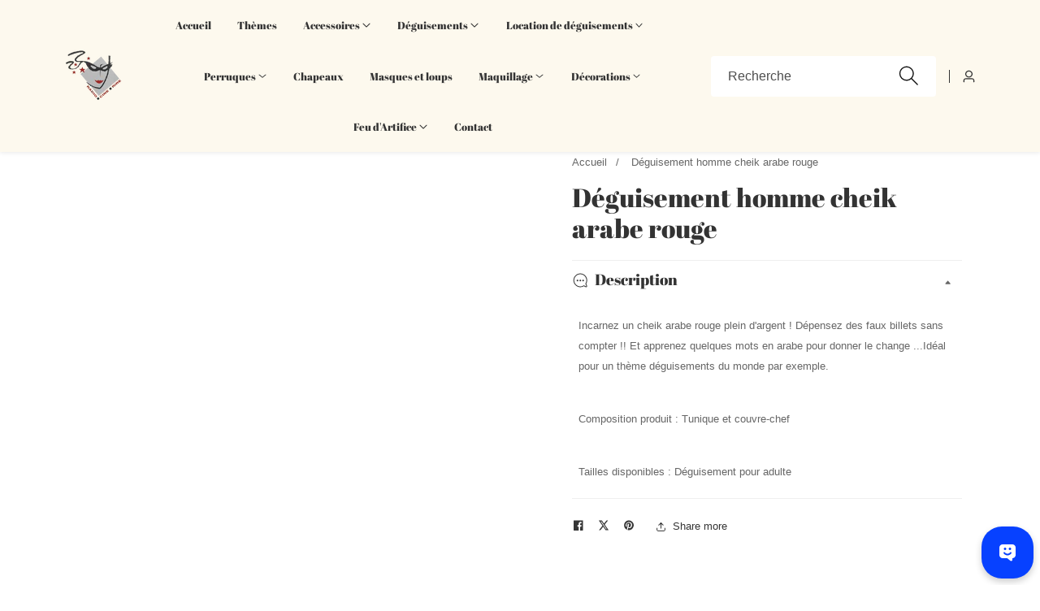

--- FILE ---
content_type: text/html; charset=utf-8
request_url: https://aumondedelafete.fr/products/deguisement-homme-cheik-arabe-rouge
body_size: 41697
content:

<!doctype html>
<html
  class="no-js"
  lang="fr"
  
>
  <head>
    <meta charset="utf-8">
    <meta http-equiv="X-UA-Compatible" content="IE=edge">
    <meta name="viewport" content="width=device-width,initial-scale=1">
    <meta name="theme-color" content="">
    <link rel="canonical" href="https://aumondedelafete.fr/products/deguisement-homme-cheik-arabe-rouge">
    <link rel="preconnect" href="https://cdn.shopify.com" crossorigin><link rel="icon" type="image/png" href="//aumondedelafete.fr/cdn/shop/files/logo-radio-cine-rire-removebg-preview.png?crop=center&height=32&v=1681457101&width=32"><link rel="preconnect" href="https://fonts.shopifycdn.com" crossorigin><title>
      Déguisement homme cheik arabe rouge
 &ndash; Au Monde de la fete</title>

    
      <meta name="description" content="Incarnez un cheik arabe rouge plein d&#39;argent ! Dépensez des faux billets sans compter !! Et apprenez quelques mots en arabe pour donner le change ...Idéal pour un thème déguisements du monde par exemple. Composition produit : Tunique et couvre-chef Tailles disponibles : Déguisement pour adulte">
    

    

<meta property="og:site_name" content="Au Monde de la fete">
<meta property="og:url" content="https://aumondedelafete.fr/products/deguisement-homme-cheik-arabe-rouge">
<meta property="og:title" content="Déguisement homme cheik arabe rouge">
<meta property="og:type" content="product">
<meta property="og:description" content="Incarnez un cheik arabe rouge plein d&#39;argent ! Dépensez des faux billets sans compter !! Et apprenez quelques mots en arabe pour donner le change ...Idéal pour un thème déguisements du monde par exemple. Composition produit : Tunique et couvre-chef Tailles disponibles : Déguisement pour adulte"><meta property="og:image" content="http://aumondedelafete.fr/cdn/shop/products/ba9d2b_0ff5010e118947e18fc51a6585747530_mv2.jpg?v=1681147796">
  <meta property="og:image:secure_url" content="https://aumondedelafete.fr/cdn/shop/products/ba9d2b_0ff5010e118947e18fc51a6585747530_mv2.jpg?v=1681147796">
  <meta property="og:image:width" content="457">
  <meta property="og:image:height" content="500"><meta property="og:price:amount" content="0.00">
  <meta property="og:price:currency" content="EUR"><meta name="twitter:card" content="summary_large_image">
<meta name="twitter:title" content="Déguisement homme cheik arabe rouge">
<meta name="twitter:description" content="Incarnez un cheik arabe rouge plein d&#39;argent ! Dépensez des faux billets sans compter !! Et apprenez quelques mots en arabe pour donner le change ...Idéal pour un thème déguisements du monde par exemple. Composition produit : Tunique et couvre-chef Tailles disponibles : Déguisement pour adulte">


    <script src="//aumondedelafete.fr/cdn/shop/t/15/assets/constants.js?v=131980541222586300721767802923" defer="defer"></script>
    <script src="//aumondedelafete.fr/cdn/shop/t/15/assets/pubsub.js?v=158357773527763999511767802966" defer="defer"></script>
    <script src="//aumondedelafete.fr/cdn/shop/t/15/assets/global.js?v=43288490919626392831767802938" defer="defer"></script>
    <script src="//aumondedelafete.fr/cdn/shop/t/15/assets/swiper-bundle.min.js?v=2172511954140529931767802993"></script>
    <script src="//aumondedelafete.fr/cdn/shop/t/15/assets/custom.js?v=11325864117523082171767802924" defer="defer"></script><script src="//aumondedelafete.fr/cdn/shop/t/15/assets/animations.js?v=35896014845624007941767802884" defer="defer"></script><script>window.performance && window.performance.mark && window.performance.mark('shopify.content_for_header.start');</script><meta name="google-site-verification" content="xUB-gKT5uXOSK0gFlbZjJNupPr3x8buljpdkvNRkbkw">
<meta id="shopify-digital-wallet" name="shopify-digital-wallet" content="/72866758997/digital_wallets/dialog">
<meta name="shopify-checkout-api-token" content="35eaeafcd8b40109dddabdb4b4d8c895">
<link rel="alternate" hreflang="x-default" href="https://aumondedelafete.fr/products/deguisement-homme-cheik-arabe-rouge">
<link rel="alternate" hreflang="fr" href="https://aumondedelafete.fr/products/deguisement-homme-cheik-arabe-rouge">
<link rel="alternate" hreflang="en" href="https://aumondedelafete.fr/en/products/deguisement-homme-cheik-arabe-rouge">
<link rel="alternate" type="application/json+oembed" href="https://aumondedelafete.fr/products/deguisement-homme-cheik-arabe-rouge.oembed">
<script async="async" src="/checkouts/internal/preloads.js?locale=fr-FR"></script>
<link rel="preconnect" href="https://shop.app" crossorigin="anonymous">
<script async="async" src="https://shop.app/checkouts/internal/preloads.js?locale=fr-FR&shop_id=72866758997" crossorigin="anonymous"></script>
<script id="apple-pay-shop-capabilities" type="application/json">{"shopId":72866758997,"countryCode":"FR","currencyCode":"EUR","merchantCapabilities":["supports3DS"],"merchantId":"gid:\/\/shopify\/Shop\/72866758997","merchantName":"Au Monde de la fete","requiredBillingContactFields":["postalAddress","email","phone"],"requiredShippingContactFields":["postalAddress","email","phone"],"shippingType":"shipping","supportedNetworks":["visa","masterCard","amex","maestro"],"total":{"type":"pending","label":"Au Monde de la fete","amount":"1.00"},"shopifyPaymentsEnabled":true,"supportsSubscriptions":true}</script>
<script id="shopify-features" type="application/json">{"accessToken":"35eaeafcd8b40109dddabdb4b4d8c895","betas":["rich-media-storefront-analytics"],"domain":"aumondedelafete.fr","predictiveSearch":true,"shopId":72866758997,"locale":"fr"}</script>
<script>var Shopify = Shopify || {};
Shopify.shop = "au-monde-de-la-fete.myshopify.com";
Shopify.locale = "fr";
Shopify.currency = {"active":"EUR","rate":"1.0"};
Shopify.country = "FR";
Shopify.theme = {"name":"Version du 11.5.0","id":191532040533,"schema_name":"Mavon","schema_version":"11.5.0","theme_store_id":1979,"role":"main"};
Shopify.theme.handle = "null";
Shopify.theme.style = {"id":null,"handle":null};
Shopify.cdnHost = "aumondedelafete.fr/cdn";
Shopify.routes = Shopify.routes || {};
Shopify.routes.root = "/";</script>
<script type="module">!function(o){(o.Shopify=o.Shopify||{}).modules=!0}(window);</script>
<script>!function(o){function n(){var o=[];function n(){o.push(Array.prototype.slice.apply(arguments))}return n.q=o,n}var t=o.Shopify=o.Shopify||{};t.loadFeatures=n(),t.autoloadFeatures=n()}(window);</script>
<script>
  window.ShopifyPay = window.ShopifyPay || {};
  window.ShopifyPay.apiHost = "shop.app\/pay";
  window.ShopifyPay.redirectState = null;
</script>
<script id="shop-js-analytics" type="application/json">{"pageType":"product"}</script>
<script defer="defer" async type="module" src="//aumondedelafete.fr/cdn/shopifycloud/shop-js/modules/v2/client.init-shop-cart-sync_BcDpqI9l.fr.esm.js"></script>
<script defer="defer" async type="module" src="//aumondedelafete.fr/cdn/shopifycloud/shop-js/modules/v2/chunk.common_a1Rf5Dlz.esm.js"></script>
<script defer="defer" async type="module" src="//aumondedelafete.fr/cdn/shopifycloud/shop-js/modules/v2/chunk.modal_Djra7sW9.esm.js"></script>
<script type="module">
  await import("//aumondedelafete.fr/cdn/shopifycloud/shop-js/modules/v2/client.init-shop-cart-sync_BcDpqI9l.fr.esm.js");
await import("//aumondedelafete.fr/cdn/shopifycloud/shop-js/modules/v2/chunk.common_a1Rf5Dlz.esm.js");
await import("//aumondedelafete.fr/cdn/shopifycloud/shop-js/modules/v2/chunk.modal_Djra7sW9.esm.js");

  window.Shopify.SignInWithShop?.initShopCartSync?.({"fedCMEnabled":true,"windoidEnabled":true});

</script>
<script>
  window.Shopify = window.Shopify || {};
  if (!window.Shopify.featureAssets) window.Shopify.featureAssets = {};
  window.Shopify.featureAssets['shop-js'] = {"shop-cart-sync":["modules/v2/client.shop-cart-sync_BLrx53Hf.fr.esm.js","modules/v2/chunk.common_a1Rf5Dlz.esm.js","modules/v2/chunk.modal_Djra7sW9.esm.js"],"init-fed-cm":["modules/v2/client.init-fed-cm_C8SUwJ8U.fr.esm.js","modules/v2/chunk.common_a1Rf5Dlz.esm.js","modules/v2/chunk.modal_Djra7sW9.esm.js"],"shop-cash-offers":["modules/v2/client.shop-cash-offers_BBp_MjBM.fr.esm.js","modules/v2/chunk.common_a1Rf5Dlz.esm.js","modules/v2/chunk.modal_Djra7sW9.esm.js"],"shop-login-button":["modules/v2/client.shop-login-button_Dw6kG_iO.fr.esm.js","modules/v2/chunk.common_a1Rf5Dlz.esm.js","modules/v2/chunk.modal_Djra7sW9.esm.js"],"pay-button":["modules/v2/client.pay-button_BJDaAh68.fr.esm.js","modules/v2/chunk.common_a1Rf5Dlz.esm.js","modules/v2/chunk.modal_Djra7sW9.esm.js"],"shop-button":["modules/v2/client.shop-button_DBWL94V3.fr.esm.js","modules/v2/chunk.common_a1Rf5Dlz.esm.js","modules/v2/chunk.modal_Djra7sW9.esm.js"],"avatar":["modules/v2/client.avatar_BTnouDA3.fr.esm.js"],"init-windoid":["modules/v2/client.init-windoid_77FSIiws.fr.esm.js","modules/v2/chunk.common_a1Rf5Dlz.esm.js","modules/v2/chunk.modal_Djra7sW9.esm.js"],"init-shop-for-new-customer-accounts":["modules/v2/client.init-shop-for-new-customer-accounts_QoC3RJm9.fr.esm.js","modules/v2/client.shop-login-button_Dw6kG_iO.fr.esm.js","modules/v2/chunk.common_a1Rf5Dlz.esm.js","modules/v2/chunk.modal_Djra7sW9.esm.js"],"init-shop-email-lookup-coordinator":["modules/v2/client.init-shop-email-lookup-coordinator_D4ioGzPw.fr.esm.js","modules/v2/chunk.common_a1Rf5Dlz.esm.js","modules/v2/chunk.modal_Djra7sW9.esm.js"],"init-shop-cart-sync":["modules/v2/client.init-shop-cart-sync_BcDpqI9l.fr.esm.js","modules/v2/chunk.common_a1Rf5Dlz.esm.js","modules/v2/chunk.modal_Djra7sW9.esm.js"],"shop-toast-manager":["modules/v2/client.shop-toast-manager_B-eIbpHW.fr.esm.js","modules/v2/chunk.common_a1Rf5Dlz.esm.js","modules/v2/chunk.modal_Djra7sW9.esm.js"],"init-customer-accounts":["modules/v2/client.init-customer-accounts_BcBSUbIK.fr.esm.js","modules/v2/client.shop-login-button_Dw6kG_iO.fr.esm.js","modules/v2/chunk.common_a1Rf5Dlz.esm.js","modules/v2/chunk.modal_Djra7sW9.esm.js"],"init-customer-accounts-sign-up":["modules/v2/client.init-customer-accounts-sign-up_DvG__VHD.fr.esm.js","modules/v2/client.shop-login-button_Dw6kG_iO.fr.esm.js","modules/v2/chunk.common_a1Rf5Dlz.esm.js","modules/v2/chunk.modal_Djra7sW9.esm.js"],"shop-follow-button":["modules/v2/client.shop-follow-button_Dnx6fDH9.fr.esm.js","modules/v2/chunk.common_a1Rf5Dlz.esm.js","modules/v2/chunk.modal_Djra7sW9.esm.js"],"checkout-modal":["modules/v2/client.checkout-modal_BDH3MUqJ.fr.esm.js","modules/v2/chunk.common_a1Rf5Dlz.esm.js","modules/v2/chunk.modal_Djra7sW9.esm.js"],"shop-login":["modules/v2/client.shop-login_CV9Paj8R.fr.esm.js","modules/v2/chunk.common_a1Rf5Dlz.esm.js","modules/v2/chunk.modal_Djra7sW9.esm.js"],"lead-capture":["modules/v2/client.lead-capture_DGQOTB4e.fr.esm.js","modules/v2/chunk.common_a1Rf5Dlz.esm.js","modules/v2/chunk.modal_Djra7sW9.esm.js"],"payment-terms":["modules/v2/client.payment-terms_BQYK7nq4.fr.esm.js","modules/v2/chunk.common_a1Rf5Dlz.esm.js","modules/v2/chunk.modal_Djra7sW9.esm.js"]};
</script>
<script>(function() {
  var isLoaded = false;
  function asyncLoad() {
    if (isLoaded) return;
    isLoaded = true;
    var urls = ["https:\/\/cdn.fera.ai\/js\/fera.placeholder.js?shop=au-monde-de-la-fete.myshopify.com"];
    for (var i = 0; i < urls.length; i++) {
      var s = document.createElement('script');
      s.type = 'text/javascript';
      s.async = true;
      s.src = urls[i];
      var x = document.getElementsByTagName('script')[0];
      x.parentNode.insertBefore(s, x);
    }
  };
  if(window.attachEvent) {
    window.attachEvent('onload', asyncLoad);
  } else {
    window.addEventListener('load', asyncLoad, false);
  }
})();</script>
<script id="__st">var __st={"a":72866758997,"offset":3600,"reqid":"29e6e45b-d769-4d23-ab92-5e3f909cc84a-1769444693","pageurl":"aumondedelafete.fr\/products\/deguisement-homme-cheik-arabe-rouge","u":"92c1dbaf7ea1","p":"product","rtyp":"product","rid":8364951830869};</script>
<script>window.ShopifyPaypalV4VisibilityTracking = true;</script>
<script id="captcha-bootstrap">!function(){'use strict';const t='contact',e='account',n='new_comment',o=[[t,t],['blogs',n],['comments',n],[t,'customer']],c=[[e,'customer_login'],[e,'guest_login'],[e,'recover_customer_password'],[e,'create_customer']],r=t=>t.map((([t,e])=>`form[action*='/${t}']:not([data-nocaptcha='true']) input[name='form_type'][value='${e}']`)).join(','),a=t=>()=>t?[...document.querySelectorAll(t)].map((t=>t.form)):[];function s(){const t=[...o],e=r(t);return a(e)}const i='password',u='form_key',d=['recaptcha-v3-token','g-recaptcha-response','h-captcha-response',i],f=()=>{try{return window.sessionStorage}catch{return}},m='__shopify_v',_=t=>t.elements[u];function p(t,e,n=!1){try{const o=window.sessionStorage,c=JSON.parse(o.getItem(e)),{data:r}=function(t){const{data:e,action:n}=t;return t[m]||n?{data:e,action:n}:{data:t,action:n}}(c);for(const[e,n]of Object.entries(r))t.elements[e]&&(t.elements[e].value=n);n&&o.removeItem(e)}catch(o){console.error('form repopulation failed',{error:o})}}const l='form_type',E='cptcha';function T(t){t.dataset[E]=!0}const w=window,h=w.document,L='Shopify',v='ce_forms',y='captcha';let A=!1;((t,e)=>{const n=(g='f06e6c50-85a8-45c8-87d0-21a2b65856fe',I='https://cdn.shopify.com/shopifycloud/storefront-forms-hcaptcha/ce_storefront_forms_captcha_hcaptcha.v1.5.2.iife.js',D={infoText:'Protégé par hCaptcha',privacyText:'Confidentialité',termsText:'Conditions'},(t,e,n)=>{const o=w[L][v],c=o.bindForm;if(c)return c(t,g,e,D).then(n);var r;o.q.push([[t,g,e,D],n]),r=I,A||(h.body.append(Object.assign(h.createElement('script'),{id:'captcha-provider',async:!0,src:r})),A=!0)});var g,I,D;w[L]=w[L]||{},w[L][v]=w[L][v]||{},w[L][v].q=[],w[L][y]=w[L][y]||{},w[L][y].protect=function(t,e){n(t,void 0,e),T(t)},Object.freeze(w[L][y]),function(t,e,n,w,h,L){const[v,y,A,g]=function(t,e,n){const i=e?o:[],u=t?c:[],d=[...i,...u],f=r(d),m=r(i),_=r(d.filter((([t,e])=>n.includes(e))));return[a(f),a(m),a(_),s()]}(w,h,L),I=t=>{const e=t.target;return e instanceof HTMLFormElement?e:e&&e.form},D=t=>v().includes(t);t.addEventListener('submit',(t=>{const e=I(t);if(!e)return;const n=D(e)&&!e.dataset.hcaptchaBound&&!e.dataset.recaptchaBound,o=_(e),c=g().includes(e)&&(!o||!o.value);(n||c)&&t.preventDefault(),c&&!n&&(function(t){try{if(!f())return;!function(t){const e=f();if(!e)return;const n=_(t);if(!n)return;const o=n.value;o&&e.removeItem(o)}(t);const e=Array.from(Array(32),(()=>Math.random().toString(36)[2])).join('');!function(t,e){_(t)||t.append(Object.assign(document.createElement('input'),{type:'hidden',name:u})),t.elements[u].value=e}(t,e),function(t,e){const n=f();if(!n)return;const o=[...t.querySelectorAll(`input[type='${i}']`)].map((({name:t})=>t)),c=[...d,...o],r={};for(const[a,s]of new FormData(t).entries())c.includes(a)||(r[a]=s);n.setItem(e,JSON.stringify({[m]:1,action:t.action,data:r}))}(t,e)}catch(e){console.error('failed to persist form',e)}}(e),e.submit())}));const S=(t,e)=>{t&&!t.dataset[E]&&(n(t,e.some((e=>e===t))),T(t))};for(const o of['focusin','change'])t.addEventListener(o,(t=>{const e=I(t);D(e)&&S(e,y())}));const B=e.get('form_key'),M=e.get(l),P=B&&M;t.addEventListener('DOMContentLoaded',(()=>{const t=y();if(P)for(const e of t)e.elements[l].value===M&&p(e,B);[...new Set([...A(),...v().filter((t=>'true'===t.dataset.shopifyCaptcha))])].forEach((e=>S(e,t)))}))}(h,new URLSearchParams(w.location.search),n,t,e,['guest_login'])})(!0,!0)}();</script>
<script integrity="sha256-4kQ18oKyAcykRKYeNunJcIwy7WH5gtpwJnB7kiuLZ1E=" data-source-attribution="shopify.loadfeatures" defer="defer" src="//aumondedelafete.fr/cdn/shopifycloud/storefront/assets/storefront/load_feature-a0a9edcb.js" crossorigin="anonymous"></script>
<script crossorigin="anonymous" defer="defer" src="//aumondedelafete.fr/cdn/shopifycloud/storefront/assets/shopify_pay/storefront-65b4c6d7.js?v=20250812"></script>
<script data-source-attribution="shopify.dynamic_checkout.dynamic.init">var Shopify=Shopify||{};Shopify.PaymentButton=Shopify.PaymentButton||{isStorefrontPortableWallets:!0,init:function(){window.Shopify.PaymentButton.init=function(){};var t=document.createElement("script");t.src="https://aumondedelafete.fr/cdn/shopifycloud/portable-wallets/latest/portable-wallets.fr.js",t.type="module",document.head.appendChild(t)}};
</script>
<script data-source-attribution="shopify.dynamic_checkout.buyer_consent">
  function portableWalletsHideBuyerConsent(e){var t=document.getElementById("shopify-buyer-consent"),n=document.getElementById("shopify-subscription-policy-button");t&&n&&(t.classList.add("hidden"),t.setAttribute("aria-hidden","true"),n.removeEventListener("click",e))}function portableWalletsShowBuyerConsent(e){var t=document.getElementById("shopify-buyer-consent"),n=document.getElementById("shopify-subscription-policy-button");t&&n&&(t.classList.remove("hidden"),t.removeAttribute("aria-hidden"),n.addEventListener("click",e))}window.Shopify?.PaymentButton&&(window.Shopify.PaymentButton.hideBuyerConsent=portableWalletsHideBuyerConsent,window.Shopify.PaymentButton.showBuyerConsent=portableWalletsShowBuyerConsent);
</script>
<script>
  function portableWalletsCleanup(e){e&&e.src&&console.error("Failed to load portable wallets script "+e.src);var t=document.querySelectorAll("shopify-accelerated-checkout .shopify-payment-button__skeleton, shopify-accelerated-checkout-cart .wallet-cart-button__skeleton"),e=document.getElementById("shopify-buyer-consent");for(let e=0;e<t.length;e++)t[e].remove();e&&e.remove()}function portableWalletsNotLoadedAsModule(e){e instanceof ErrorEvent&&"string"==typeof e.message&&e.message.includes("import.meta")&&"string"==typeof e.filename&&e.filename.includes("portable-wallets")&&(window.removeEventListener("error",portableWalletsNotLoadedAsModule),window.Shopify.PaymentButton.failedToLoad=e,"loading"===document.readyState?document.addEventListener("DOMContentLoaded",window.Shopify.PaymentButton.init):window.Shopify.PaymentButton.init())}window.addEventListener("error",portableWalletsNotLoadedAsModule);
</script>

<script type="module" src="https://aumondedelafete.fr/cdn/shopifycloud/portable-wallets/latest/portable-wallets.fr.js" onError="portableWalletsCleanup(this)" crossorigin="anonymous"></script>
<script nomodule>
  document.addEventListener("DOMContentLoaded", portableWalletsCleanup);
</script>

<script id='scb4127' type='text/javascript' async='' src='https://aumondedelafete.fr/cdn/shopifycloud/privacy-banner/storefront-banner.js'></script><link id="shopify-accelerated-checkout-styles" rel="stylesheet" media="screen" href="https://aumondedelafete.fr/cdn/shopifycloud/portable-wallets/latest/accelerated-checkout-backwards-compat.css" crossorigin="anonymous">
<style id="shopify-accelerated-checkout-cart">
        #shopify-buyer-consent {
  margin-top: 1em;
  display: inline-block;
  width: 100%;
}

#shopify-buyer-consent.hidden {
  display: none;
}

#shopify-subscription-policy-button {
  background: none;
  border: none;
  padding: 0;
  text-decoration: underline;
  font-size: inherit;
  cursor: pointer;
}

#shopify-subscription-policy-button::before {
  box-shadow: none;
}

      </style>
<link rel="stylesheet" media="screen" href="//aumondedelafete.fr/cdn/shop/t/15/compiled_assets/styles.css?v=645">
<script id="sections-script" data-sections="header" defer="defer" src="//aumondedelafete.fr/cdn/shop/t/15/compiled_assets/scripts.js?v=645"></script>
<script>window.performance && window.performance.mark && window.performance.mark('shopify.content_for_header.end');</script>

    <style data-shopify>

  
  
  
  @font-face {
  font-family: "Abril Fatface";
  font-weight: 400;
  font-style: normal;
  font-display: swap;
  src: url("//aumondedelafete.fr/cdn/fonts/abril_fatface/abrilfatface_n4.002841dd08a4d39b2c2d7fe9d598d4782afb7225.woff2") format("woff2"),
       url("//aumondedelafete.fr/cdn/fonts/abril_fatface/abrilfatface_n4.0d8f922831420cd750572c7a70f4c623018424d8.woff") format("woff");
}

  @font-face {
  font-family: Montserrat;
  font-weight: 600;
  font-style: normal;
  font-display: swap;
  src: url("//aumondedelafete.fr/cdn/fonts/montserrat/montserrat_n6.1326b3e84230700ef15b3a29fb520639977513e0.woff2") format("woff2"),
       url("//aumondedelafete.fr/cdn/fonts/montserrat/montserrat_n6.652f051080eb14192330daceed8cd53dfdc5ead9.woff") format("woff");
}

  @font-face {
  font-family: Montserrat;
  font-weight: 600;
  font-style: normal;
  font-display: swap;
  src: url("//aumondedelafete.fr/cdn/fonts/montserrat/montserrat_n6.1326b3e84230700ef15b3a29fb520639977513e0.woff2") format("woff2"),
       url("//aumondedelafete.fr/cdn/fonts/montserrat/montserrat_n6.652f051080eb14192330daceed8cd53dfdc5ead9.woff") format("woff");
}


    :root,
    .color-background-1 {
      --color-background: 255,255,255;
      
        --gradient-background: #ffffff;
      
      --color-foreground: 51,51,51;
      --color-shadow: 18,18,18;
      --color-button: 18,18,18;
      --color-button-text: 255,255,255;
      --primary-button-hover-background: 18,18,18;
      --primary-button-hover-text: 255,255,255;
      --color-secondary-button-text: 18,18,18;
      --secondary-button-hover-text: 255,255,255;
      --secondary-button-hover-background: 18,18,18;
      --color-link: 18,18,18;
      --color-badge-foreground: 51,51,51;
      --color-badge-background: 255,255,255;
      --color-badge-border: 51,51,51;
      --payment-terms-background-color: rgb(255 255 255);
      --text-link-hover-color: 18,18,18;
      
        --accent-highlight-gradient: #ddae2a;
      
      --product-color-button: 255,255,255;
      --product-color-button-text: 18,18,18;
      --product-button-hover-background: 18,18,18;
      --product-button-hover-text: 255,255,255;
    }
  
    
    .color-background-2 {
      --color-background: 253,249,238;
      
        --gradient-background: #fdf9ee;
      
      --color-foreground: 51,51,51;
      --color-shadow: 18,18,18;
      --color-button: 18,18,18;
      --color-button-text: 255,255,255;
      --primary-button-hover-background: 255,255,255;
      --primary-button-hover-text: 18,18,18;
      --color-secondary-button-text: 18,18,18;
      --secondary-button-hover-text: 255,255,255;
      --secondary-button-hover-background: 18,18,18;
      --color-link: 18,18,18;
      --color-badge-foreground: 51,51,51;
      --color-badge-background: 253,249,238;
      --color-badge-border: 51,51,51;
      --payment-terms-background-color: rgb(253 249 238);
      --text-link-hover-color: 18,18,18;
      
        --accent-highlight-gradient: #ddae2a;
      
      --product-color-button: 255,255,255;
      --product-color-button-text: 18,18,18;
      --product-button-hover-background: 18,18,18;
      --product-button-hover-text: 255,255,255;
    }
  
    
    .color-inverse {
      --color-background: 36,40,51;
      
        --gradient-background: #242833;
      
      --color-foreground: 255,255,255;
      --color-shadow: 18,18,18;
      --color-button: 255,255,255;
      --color-button-text: 0,0,0;
      --primary-button-hover-background: 255,255,255;
      --primary-button-hover-text: 18,18,18;
      --color-secondary-button-text: 255,255,255;
      --secondary-button-hover-text: 255,255,255;
      --secondary-button-hover-background: 18,18,18;
      --color-link: 18,18,18;
      --color-badge-foreground: 255,255,255;
      --color-badge-background: 36,40,51;
      --color-badge-border: 255,255,255;
      --payment-terms-background-color: rgb(36 40 51);
      --text-link-hover-color: 18,18,18;
      
        --accent-highlight-gradient: #ddae2a;
      
      --product-color-button: 255,255,255;
      --product-color-button-text: 18,18,18;
      --product-button-hover-background: 18,18,18;
      --product-button-hover-text: 255,255,255;
    }
  
    
    .color-accent-1 {
      --color-background: 18,18,18;
      
        --gradient-background: #121212;
      
      --color-foreground: 255,255,255;
      --color-shadow: 18,18,18;
      --color-button: 255,255,255;
      --color-button-text: 18,18,18;
      --primary-button-hover-background: 255,255,255;
      --primary-button-hover-text: 18,18,18;
      --color-secondary-button-text: 255,255,255;
      --secondary-button-hover-text: 255,255,255;
      --secondary-button-hover-background: 18,18,18;
      --color-link: 18,18,18;
      --color-badge-foreground: 255,255,255;
      --color-badge-background: 18,18,18;
      --color-badge-border: 255,255,255;
      --payment-terms-background-color: rgb(18 18 18);
      --text-link-hover-color: 18,18,18;
      
        --accent-highlight-gradient: #ddae2a;
      
      --product-color-button: 255,255,255;
      --product-color-button-text: 18,18,18;
      --product-button-hover-background: 18,18,18;
      --product-button-hover-text: 255,255,255;
    }
  
    
    .color-accent-2 {
      --color-background: 221,174,42;
      
        --gradient-background: #ddae2a;
      
      --color-foreground: 255,255,255;
      --color-shadow: 18,18,18;
      --color-button: 18,18,18;
      --color-button-text: 255,255,255;
      --primary-button-hover-background: 255,255,255;
      --primary-button-hover-text: 18,18,18;
      --color-secondary-button-text: 255,255,255;
      --secondary-button-hover-text: 255,255,255;
      --secondary-button-hover-background: 18,18,18;
      --color-link: 18,18,18;
      --color-badge-foreground: 255,255,255;
      --color-badge-background: 221,174,42;
      --color-badge-border: 255,255,255;
      --payment-terms-background-color: rgb(221 174 42);
      --text-link-hover-color: 18,18,18;
      
        --accent-highlight-gradient: #ddae2a;
      
      --product-color-button: 255,255,255;
      --product-color-button-text: 18,18,18;
      --product-button-hover-background: 18,18,18;
      --product-button-hover-text: 255,255,255;
    }
  

  body, .color-background-1, .color-background-2, .color-inverse, .color-accent-1, .color-accent-2 {
    color: rgba(var(--color-foreground), 0.75);
    background-color: rgb(var(--color-background));
  }:root {
    /* Font families */
    --font-body-family: "system_ui", -apple-system, 'Segoe UI', Roboto, 'Helvetica Neue', 'Noto Sans', 'Liberation Sans', Arial, sans-serif, 'Apple Color Emoji', 'Segoe UI Emoji', 'Segoe UI Symbol', 'Noto Color Emoji';
    --font-body-style: normal;
    --font-body-weight: 400;

    --font-heading-family: "Abril Fatface", serif;
    --font-heading-style: normal;
    --font-heading-weight: 400;

    /* Placeholder colors */
    --placeholder-background: 245, 245, 245;
    --placeholder-foreground: 18, 18, 18;

    /* Font sizing and scaling */
    --font-body-size: 0.8;
    --font-heading-size: 1.0;
    --font-body-scale: 0.8;
    --font-heading-scale: 1.0;

    /* Heading typography */
    --heading-letter-spacing: 0px;
    --header-text-case: none;

    /* Button styling */
    --button-border-width: 2px;
    --inputs-border-width: 2px;
    --button-border-radius: 50px;
    --button-letter-spacing: 1px;
    --button-font-size: 1.25;
    --button-text-case: none;
    --button-font-weight: bold;

    /* Layout */
    --container-lg-width: 143rem;
    --page-width: 143rem;
    --container-fluid-offset: 5rem;

    /* Grid spacing */
    --grid-desktop-vertical-spacing: 20px;
    --grid-desktop-horizontal-spacing: 20px;
    --grid-mobile-vertical-spacing: 20px;
    --grid-mobile-horizontal-spacing: 20px;

    /* Transitions and animations */
    --transition: all 0.3s ease 0s;
    --duration-long: 500ms;
    --duration-extra-long: 600ms;
    --ease-out-slow: cubic-bezier(0, 0, 0.3, 1);
    --animation-slide-in: slideIn var(--duration-extra-long) var(--ease-out-slow) forwards;
    --animation-fade-in: fadeIn var(--duration-extra-long) var(--ease-out-slow);

    /* Popup styling */
    --popup-border-width: 1px;
    --popup-border-opacity: 0.1;
    --popup-corner-radius: 0px;
    --popup-shadow-opacity: 0.05;
    --popup-shadow-horizontal-offset: 0px;
    --popup-shadow-vertical-offset: 4px;
    --popup-shadow-blur-radius: 5px;
  }*,
  *::before,
  *::after {
    box-sizing: inherit;
  }

  html {
    box-sizing: border-box;
    height: 100%;
    margin: 0;
    padding: 0;
    font-size: calc(var(--font-body-size) * 62.5%);
  }

  body {
    margin: 0;
    min-height: 100%;
    font-size: 1.5rem;
    letter-spacing: 0px;
    line-height: calc(1 + 0.8 / var(--font-body-size));
    font-family: var(--font-body-family);
    font-style: var(--font-body-style);
    font-weight: var(--font-body-weight);
    position: relative;
    visibility: visible;
    overflow-x: hidden;
  }

  @media only screen and (min-width: 992px) {
    body {
      font-size: 1.6rem;
    }
  }
</style>

    <style data-shopify>:root {
    /* Font Library - 4 Base Fonts */
    --font-primary-family: "system_ui", -apple-system, 'Segoe UI', Roboto, 'Helvetica Neue', 'Noto Sans', 'Liberation Sans', Arial, sans-serif, 'Apple Color Emoji', 'Segoe UI Emoji', 'Segoe UI Symbol', 'Noto Color Emoji';
    --font-primary-style: normal;
    --font-primary-weight: 400;

    --font-heading-family: "Abril Fatface", serif;
    --font-heading-style: normal;
    --font-heading-weight: 400;

    --font-accent-family: Montserrat, sans-serif;
    --font-accent-style: normal;
    --font-accent-weight: 600;

    --font-display-family: Montserrat, sans-serif;
    --font-display-style: normal;
    --font-display-weight: 600;

    /* Backward Compatibility - Body Font Variables */--font-body-family: var(--font-primary-family);
        --font-body-style: var(--font-primary-style);
        --font-body-weight: var(--font-primary-weight);/* Body Typography Controls */
    --body-line-height: 1.6;
    --body-letter-spacing: 0px;

    /* Global Heading Font Variables */--heading-global-family: var(--font-heading-family);
        --heading-global-style: var(--font-heading-style);
        --heading-global-weight: var(--font-heading-weight);/* Global Heading Typography Controls */
    --heading-global-line-height: 1.2;
    --heading-global-letter-spacing: 0px;
    --heading-global-text-transform: none;

    /* Per-Heading Variables with Fallbacks */}</style>

    <link href="//aumondedelafete.fr/cdn/shop/t/15/assets/base.css?v=83236529694271607341767802889" rel="stylesheet" type="text/css" media="all" />
<link href="//aumondedelafete.fr/cdn/shop/t/15/assets/swiper-bundle.min.css?v=139857924144629129411767802993" rel="stylesheet" type="text/css" media="all" />

    
<link
        rel="preload"
        as="font"
        href="//aumondedelafete.fr/cdn/fonts/abril_fatface/abrilfatface_n4.002841dd08a4d39b2c2d7fe9d598d4782afb7225.woff2"
        type="font/woff2"
        crossorigin
        fetchpriority="low"
      ><link
        rel="preload"
        as="font"
        href="//aumondedelafete.fr/cdn/fonts/montserrat/montserrat_n6.1326b3e84230700ef15b3a29fb520639977513e0.woff2"
        type="font/woff2"
        crossorigin
        fetchpriority="low"
      ><link
        rel="preload"
        as="font"
        href="//aumondedelafete.fr/cdn/fonts/montserrat/montserrat_n6.1326b3e84230700ef15b3a29fb520639977513e0.woff2"
        type="font/woff2"
        crossorigin
        fetchpriority="low"
      >
<link
        rel="stylesheet"
        href="//aumondedelafete.fr/cdn/shop/t/15/assets/component-predictive-search.css?v=176934529193051224131767802913"
        media="print"
        onload="this.media='all'"
      ><script>
        document.documentElement.className = document.documentElement.className.replace('no-js', 'js');
        if (Shopify.designMode) {
        document.documentElement.classList.add('shopify-design-mode');
      }
    </script>

    <script src="https://analytics.ahrefs.com/analytics.js" data-key="0OQYfi3XN2/BufB6ECRUXA" async></script>
    
  <link href="https://monorail-edge.shopifysvc.com" rel="dns-prefetch">
<script>(function(){if ("sendBeacon" in navigator && "performance" in window) {try {var session_token_from_headers = performance.getEntriesByType('navigation')[0].serverTiming.find(x => x.name == '_s').description;} catch {var session_token_from_headers = undefined;}var session_cookie_matches = document.cookie.match(/_shopify_s=([^;]*)/);var session_token_from_cookie = session_cookie_matches && session_cookie_matches.length === 2 ? session_cookie_matches[1] : "";var session_token = session_token_from_headers || session_token_from_cookie || "";function handle_abandonment_event(e) {var entries = performance.getEntries().filter(function(entry) {return /monorail-edge.shopifysvc.com/.test(entry.name);});if (!window.abandonment_tracked && entries.length === 0) {window.abandonment_tracked = true;var currentMs = Date.now();var navigation_start = performance.timing.navigationStart;var payload = {shop_id: 72866758997,url: window.location.href,navigation_start,duration: currentMs - navigation_start,session_token,page_type: "product"};window.navigator.sendBeacon("https://monorail-edge.shopifysvc.com/v1/produce", JSON.stringify({schema_id: "online_store_buyer_site_abandonment/1.1",payload: payload,metadata: {event_created_at_ms: currentMs,event_sent_at_ms: currentMs}}));}}window.addEventListener('pagehide', handle_abandonment_event);}}());</script>
<script id="web-pixels-manager-setup">(function e(e,d,r,n,o){if(void 0===o&&(o={}),!Boolean(null===(a=null===(i=window.Shopify)||void 0===i?void 0:i.analytics)||void 0===a?void 0:a.replayQueue)){var i,a;window.Shopify=window.Shopify||{};var t=window.Shopify;t.analytics=t.analytics||{};var s=t.analytics;s.replayQueue=[],s.publish=function(e,d,r){return s.replayQueue.push([e,d,r]),!0};try{self.performance.mark("wpm:start")}catch(e){}var l=function(){var e={modern:/Edge?\/(1{2}[4-9]|1[2-9]\d|[2-9]\d{2}|\d{4,})\.\d+(\.\d+|)|Firefox\/(1{2}[4-9]|1[2-9]\d|[2-9]\d{2}|\d{4,})\.\d+(\.\d+|)|Chrom(ium|e)\/(9{2}|\d{3,})\.\d+(\.\d+|)|(Maci|X1{2}).+ Version\/(15\.\d+|(1[6-9]|[2-9]\d|\d{3,})\.\d+)([,.]\d+|)( \(\w+\)|)( Mobile\/\w+|) Safari\/|Chrome.+OPR\/(9{2}|\d{3,})\.\d+\.\d+|(CPU[ +]OS|iPhone[ +]OS|CPU[ +]iPhone|CPU IPhone OS|CPU iPad OS)[ +]+(15[._]\d+|(1[6-9]|[2-9]\d|\d{3,})[._]\d+)([._]\d+|)|Android:?[ /-](13[3-9]|1[4-9]\d|[2-9]\d{2}|\d{4,})(\.\d+|)(\.\d+|)|Android.+Firefox\/(13[5-9]|1[4-9]\d|[2-9]\d{2}|\d{4,})\.\d+(\.\d+|)|Android.+Chrom(ium|e)\/(13[3-9]|1[4-9]\d|[2-9]\d{2}|\d{4,})\.\d+(\.\d+|)|SamsungBrowser\/([2-9]\d|\d{3,})\.\d+/,legacy:/Edge?\/(1[6-9]|[2-9]\d|\d{3,})\.\d+(\.\d+|)|Firefox\/(5[4-9]|[6-9]\d|\d{3,})\.\d+(\.\d+|)|Chrom(ium|e)\/(5[1-9]|[6-9]\d|\d{3,})\.\d+(\.\d+|)([\d.]+$|.*Safari\/(?![\d.]+ Edge\/[\d.]+$))|(Maci|X1{2}).+ Version\/(10\.\d+|(1[1-9]|[2-9]\d|\d{3,})\.\d+)([,.]\d+|)( \(\w+\)|)( Mobile\/\w+|) Safari\/|Chrome.+OPR\/(3[89]|[4-9]\d|\d{3,})\.\d+\.\d+|(CPU[ +]OS|iPhone[ +]OS|CPU[ +]iPhone|CPU IPhone OS|CPU iPad OS)[ +]+(10[._]\d+|(1[1-9]|[2-9]\d|\d{3,})[._]\d+)([._]\d+|)|Android:?[ /-](13[3-9]|1[4-9]\d|[2-9]\d{2}|\d{4,})(\.\d+|)(\.\d+|)|Mobile Safari.+OPR\/([89]\d|\d{3,})\.\d+\.\d+|Android.+Firefox\/(13[5-9]|1[4-9]\d|[2-9]\d{2}|\d{4,})\.\d+(\.\d+|)|Android.+Chrom(ium|e)\/(13[3-9]|1[4-9]\d|[2-9]\d{2}|\d{4,})\.\d+(\.\d+|)|Android.+(UC? ?Browser|UCWEB|U3)[ /]?(15\.([5-9]|\d{2,})|(1[6-9]|[2-9]\d|\d{3,})\.\d+)\.\d+|SamsungBrowser\/(5\.\d+|([6-9]|\d{2,})\.\d+)|Android.+MQ{2}Browser\/(14(\.(9|\d{2,})|)|(1[5-9]|[2-9]\d|\d{3,})(\.\d+|))(\.\d+|)|K[Aa][Ii]OS\/(3\.\d+|([4-9]|\d{2,})\.\d+)(\.\d+|)/},d=e.modern,r=e.legacy,n=navigator.userAgent;return n.match(d)?"modern":n.match(r)?"legacy":"unknown"}(),u="modern"===l?"modern":"legacy",c=(null!=n?n:{modern:"",legacy:""})[u],f=function(e){return[e.baseUrl,"/wpm","/b",e.hashVersion,"modern"===e.buildTarget?"m":"l",".js"].join("")}({baseUrl:d,hashVersion:r,buildTarget:u}),m=function(e){var d=e.version,r=e.bundleTarget,n=e.surface,o=e.pageUrl,i=e.monorailEndpoint;return{emit:function(e){var a=e.status,t=e.errorMsg,s=(new Date).getTime(),l=JSON.stringify({metadata:{event_sent_at_ms:s},events:[{schema_id:"web_pixels_manager_load/3.1",payload:{version:d,bundle_target:r,page_url:o,status:a,surface:n,error_msg:t},metadata:{event_created_at_ms:s}}]});if(!i)return console&&console.warn&&console.warn("[Web Pixels Manager] No Monorail endpoint provided, skipping logging."),!1;try{return self.navigator.sendBeacon.bind(self.navigator)(i,l)}catch(e){}var u=new XMLHttpRequest;try{return u.open("POST",i,!0),u.setRequestHeader("Content-Type","text/plain"),u.send(l),!0}catch(e){return console&&console.warn&&console.warn("[Web Pixels Manager] Got an unhandled error while logging to Monorail."),!1}}}}({version:r,bundleTarget:l,surface:e.surface,pageUrl:self.location.href,monorailEndpoint:e.monorailEndpoint});try{o.browserTarget=l,function(e){var d=e.src,r=e.async,n=void 0===r||r,o=e.onload,i=e.onerror,a=e.sri,t=e.scriptDataAttributes,s=void 0===t?{}:t,l=document.createElement("script"),u=document.querySelector("head"),c=document.querySelector("body");if(l.async=n,l.src=d,a&&(l.integrity=a,l.crossOrigin="anonymous"),s)for(var f in s)if(Object.prototype.hasOwnProperty.call(s,f))try{l.dataset[f]=s[f]}catch(e){}if(o&&l.addEventListener("load",o),i&&l.addEventListener("error",i),u)u.appendChild(l);else{if(!c)throw new Error("Did not find a head or body element to append the script");c.appendChild(l)}}({src:f,async:!0,onload:function(){if(!function(){var e,d;return Boolean(null===(d=null===(e=window.Shopify)||void 0===e?void 0:e.analytics)||void 0===d?void 0:d.initialized)}()){var d=window.webPixelsManager.init(e)||void 0;if(d){var r=window.Shopify.analytics;r.replayQueue.forEach((function(e){var r=e[0],n=e[1],o=e[2];d.publishCustomEvent(r,n,o)})),r.replayQueue=[],r.publish=d.publishCustomEvent,r.visitor=d.visitor,r.initialized=!0}}},onerror:function(){return m.emit({status:"failed",errorMsg:"".concat(f," has failed to load")})},sri:function(e){var d=/^sha384-[A-Za-z0-9+/=]+$/;return"string"==typeof e&&d.test(e)}(c)?c:"",scriptDataAttributes:o}),m.emit({status:"loading"})}catch(e){m.emit({status:"failed",errorMsg:(null==e?void 0:e.message)||"Unknown error"})}}})({shopId: 72866758997,storefrontBaseUrl: "https://aumondedelafete.fr",extensionsBaseUrl: "https://extensions.shopifycdn.com/cdn/shopifycloud/web-pixels-manager",monorailEndpoint: "https://monorail-edge.shopifysvc.com/unstable/produce_batch",surface: "storefront-renderer",enabledBetaFlags: ["2dca8a86"],webPixelsConfigList: [{"id":"1042284885","configuration":"{\"config\":\"{\\\"pixel_id\\\":\\\"G-W0J71SK7EV\\\",\\\"target_country\\\":\\\"FR\\\",\\\"gtag_events\\\":[{\\\"type\\\":\\\"begin_checkout\\\",\\\"action_label\\\":[\\\"G-W0J71SK7EV\\\",\\\"AW-10988058868\\\/sAseCOHryYkZEPTxwfco\\\"]},{\\\"type\\\":\\\"search\\\",\\\"action_label\\\":[\\\"G-W0J71SK7EV\\\",\\\"AW-10988058868\\\/qapFCNvryYkZEPTxwfco\\\"]},{\\\"type\\\":\\\"view_item\\\",\\\"action_label\\\":[\\\"G-W0J71SK7EV\\\",\\\"AW-10988058868\\\/TGOrCNjryYkZEPTxwfco\\\",\\\"MC-SM4T8PBRJK\\\"]},{\\\"type\\\":\\\"purchase\\\",\\\"action_label\\\":[\\\"G-W0J71SK7EV\\\",\\\"AW-10988058868\\\/84ajCNLryYkZEPTxwfco\\\",\\\"MC-SM4T8PBRJK\\\"]},{\\\"type\\\":\\\"page_view\\\",\\\"action_label\\\":[\\\"G-W0J71SK7EV\\\",\\\"AW-10988058868\\\/5EnBCNXryYkZEPTxwfco\\\",\\\"MC-SM4T8PBRJK\\\"]},{\\\"type\\\":\\\"add_payment_info\\\",\\\"action_label\\\":[\\\"G-W0J71SK7EV\\\",\\\"AW-10988058868\\\/Oo12COTryYkZEPTxwfco\\\"]},{\\\"type\\\":\\\"add_to_cart\\\",\\\"action_label\\\":[\\\"G-W0J71SK7EV\\\",\\\"AW-10988058868\\\/4hUsCN7ryYkZEPTxwfco\\\"]}],\\\"enable_monitoring_mode\\\":false}\"}","eventPayloadVersion":"v1","runtimeContext":"OPEN","scriptVersion":"b2a88bafab3e21179ed38636efcd8a93","type":"APP","apiClientId":1780363,"privacyPurposes":[],"dataSharingAdjustments":{"protectedCustomerApprovalScopes":["read_customer_address","read_customer_email","read_customer_name","read_customer_personal_data","read_customer_phone"]}},{"id":"shopify-app-pixel","configuration":"{}","eventPayloadVersion":"v1","runtimeContext":"STRICT","scriptVersion":"0450","apiClientId":"shopify-pixel","type":"APP","privacyPurposes":["ANALYTICS","MARKETING"]},{"id":"shopify-custom-pixel","eventPayloadVersion":"v1","runtimeContext":"LAX","scriptVersion":"0450","apiClientId":"shopify-pixel","type":"CUSTOM","privacyPurposes":["ANALYTICS","MARKETING"]}],isMerchantRequest: false,initData: {"shop":{"name":"Au Monde de la fete","paymentSettings":{"currencyCode":"EUR"},"myshopifyDomain":"au-monde-de-la-fete.myshopify.com","countryCode":"FR","storefrontUrl":"https:\/\/aumondedelafete.fr"},"customer":null,"cart":null,"checkout":null,"productVariants":[{"price":{"amount":0.0,"currencyCode":"EUR"},"product":{"title":"Déguisement homme cheik arabe rouge","vendor":"vendor-unknown","id":"8364951830869","untranslatedTitle":"Déguisement homme cheik arabe rouge","url":"\/products\/deguisement-homme-cheik-arabe-rouge","type":"All Products"},"id":"46525794484565","image":{"src":"\/\/aumondedelafete.fr\/cdn\/shop\/products\/ba9d2b_0ff5010e118947e18fc51a6585747530_mv2.jpg?v=1681147796"},"sku":"","title":"Default Title","untranslatedTitle":"Default Title"}],"purchasingCompany":null},},"https://aumondedelafete.fr/cdn","fcfee988w5aeb613cpc8e4bc33m6693e112",{"modern":"","legacy":""},{"shopId":"72866758997","storefrontBaseUrl":"https:\/\/aumondedelafete.fr","extensionBaseUrl":"https:\/\/extensions.shopifycdn.com\/cdn\/shopifycloud\/web-pixels-manager","surface":"storefront-renderer","enabledBetaFlags":"[\"2dca8a86\"]","isMerchantRequest":"false","hashVersion":"fcfee988w5aeb613cpc8e4bc33m6693e112","publish":"custom","events":"[[\"page_viewed\",{}],[\"product_viewed\",{\"productVariant\":{\"price\":{\"amount\":0.0,\"currencyCode\":\"EUR\"},\"product\":{\"title\":\"Déguisement homme cheik arabe rouge\",\"vendor\":\"vendor-unknown\",\"id\":\"8364951830869\",\"untranslatedTitle\":\"Déguisement homme cheik arabe rouge\",\"url\":\"\/products\/deguisement-homme-cheik-arabe-rouge\",\"type\":\"All Products\"},\"id\":\"46525794484565\",\"image\":{\"src\":\"\/\/aumondedelafete.fr\/cdn\/shop\/products\/ba9d2b_0ff5010e118947e18fc51a6585747530_mv2.jpg?v=1681147796\"},\"sku\":\"\",\"title\":\"Default Title\",\"untranslatedTitle\":\"Default Title\"}}]]"});</script><script>
  window.ShopifyAnalytics = window.ShopifyAnalytics || {};
  window.ShopifyAnalytics.meta = window.ShopifyAnalytics.meta || {};
  window.ShopifyAnalytics.meta.currency = 'EUR';
  var meta = {"product":{"id":8364951830869,"gid":"gid:\/\/shopify\/Product\/8364951830869","vendor":"vendor-unknown","type":"All Products","handle":"deguisement-homme-cheik-arabe-rouge","variants":[{"id":46525794484565,"price":0,"name":"Déguisement homme cheik arabe rouge","public_title":null,"sku":""}],"remote":false},"page":{"pageType":"product","resourceType":"product","resourceId":8364951830869,"requestId":"29e6e45b-d769-4d23-ab92-5e3f909cc84a-1769444693"}};
  for (var attr in meta) {
    window.ShopifyAnalytics.meta[attr] = meta[attr];
  }
</script>
<script class="analytics">
  (function () {
    var customDocumentWrite = function(content) {
      var jquery = null;

      if (window.jQuery) {
        jquery = window.jQuery;
      } else if (window.Checkout && window.Checkout.$) {
        jquery = window.Checkout.$;
      }

      if (jquery) {
        jquery('body').append(content);
      }
    };

    var hasLoggedConversion = function(token) {
      if (token) {
        return document.cookie.indexOf('loggedConversion=' + token) !== -1;
      }
      return false;
    }

    var setCookieIfConversion = function(token) {
      if (token) {
        var twoMonthsFromNow = new Date(Date.now());
        twoMonthsFromNow.setMonth(twoMonthsFromNow.getMonth() + 2);

        document.cookie = 'loggedConversion=' + token + '; expires=' + twoMonthsFromNow;
      }
    }

    var trekkie = window.ShopifyAnalytics.lib = window.trekkie = window.trekkie || [];
    if (trekkie.integrations) {
      return;
    }
    trekkie.methods = [
      'identify',
      'page',
      'ready',
      'track',
      'trackForm',
      'trackLink'
    ];
    trekkie.factory = function(method) {
      return function() {
        var args = Array.prototype.slice.call(arguments);
        args.unshift(method);
        trekkie.push(args);
        return trekkie;
      };
    };
    for (var i = 0; i < trekkie.methods.length; i++) {
      var key = trekkie.methods[i];
      trekkie[key] = trekkie.factory(key);
    }
    trekkie.load = function(config) {
      trekkie.config = config || {};
      trekkie.config.initialDocumentCookie = document.cookie;
      var first = document.getElementsByTagName('script')[0];
      var script = document.createElement('script');
      script.type = 'text/javascript';
      script.onerror = function(e) {
        var scriptFallback = document.createElement('script');
        scriptFallback.type = 'text/javascript';
        scriptFallback.onerror = function(error) {
                var Monorail = {
      produce: function produce(monorailDomain, schemaId, payload) {
        var currentMs = new Date().getTime();
        var event = {
          schema_id: schemaId,
          payload: payload,
          metadata: {
            event_created_at_ms: currentMs,
            event_sent_at_ms: currentMs
          }
        };
        return Monorail.sendRequest("https://" + monorailDomain + "/v1/produce", JSON.stringify(event));
      },
      sendRequest: function sendRequest(endpointUrl, payload) {
        // Try the sendBeacon API
        if (window && window.navigator && typeof window.navigator.sendBeacon === 'function' && typeof window.Blob === 'function' && !Monorail.isIos12()) {
          var blobData = new window.Blob([payload], {
            type: 'text/plain'
          });

          if (window.navigator.sendBeacon(endpointUrl, blobData)) {
            return true;
          } // sendBeacon was not successful

        } // XHR beacon

        var xhr = new XMLHttpRequest();

        try {
          xhr.open('POST', endpointUrl);
          xhr.setRequestHeader('Content-Type', 'text/plain');
          xhr.send(payload);
        } catch (e) {
          console.log(e);
        }

        return false;
      },
      isIos12: function isIos12() {
        return window.navigator.userAgent.lastIndexOf('iPhone; CPU iPhone OS 12_') !== -1 || window.navigator.userAgent.lastIndexOf('iPad; CPU OS 12_') !== -1;
      }
    };
    Monorail.produce('monorail-edge.shopifysvc.com',
      'trekkie_storefront_load_errors/1.1',
      {shop_id: 72866758997,
      theme_id: 191532040533,
      app_name: "storefront",
      context_url: window.location.href,
      source_url: "//aumondedelafete.fr/cdn/s/trekkie.storefront.8d95595f799fbf7e1d32231b9a28fd43b70c67d3.min.js"});

        };
        scriptFallback.async = true;
        scriptFallback.src = '//aumondedelafete.fr/cdn/s/trekkie.storefront.8d95595f799fbf7e1d32231b9a28fd43b70c67d3.min.js';
        first.parentNode.insertBefore(scriptFallback, first);
      };
      script.async = true;
      script.src = '//aumondedelafete.fr/cdn/s/trekkie.storefront.8d95595f799fbf7e1d32231b9a28fd43b70c67d3.min.js';
      first.parentNode.insertBefore(script, first);
    };
    trekkie.load(
      {"Trekkie":{"appName":"storefront","development":false,"defaultAttributes":{"shopId":72866758997,"isMerchantRequest":null,"themeId":191532040533,"themeCityHash":"10539613248778773356","contentLanguage":"fr","currency":"EUR","eventMetadataId":"ab57c4c8-1fea-41e5-8222-dcd04f594fe7"},"isServerSideCookieWritingEnabled":true,"monorailRegion":"shop_domain","enabledBetaFlags":["65f19447"]},"Session Attribution":{},"S2S":{"facebookCapiEnabled":false,"source":"trekkie-storefront-renderer","apiClientId":580111}}
    );

    var loaded = false;
    trekkie.ready(function() {
      if (loaded) return;
      loaded = true;

      window.ShopifyAnalytics.lib = window.trekkie;

      var originalDocumentWrite = document.write;
      document.write = customDocumentWrite;
      try { window.ShopifyAnalytics.merchantGoogleAnalytics.call(this); } catch(error) {};
      document.write = originalDocumentWrite;

      window.ShopifyAnalytics.lib.page(null,{"pageType":"product","resourceType":"product","resourceId":8364951830869,"requestId":"29e6e45b-d769-4d23-ab92-5e3f909cc84a-1769444693","shopifyEmitted":true});

      var match = window.location.pathname.match(/checkouts\/(.+)\/(thank_you|post_purchase)/)
      var token = match? match[1]: undefined;
      if (!hasLoggedConversion(token)) {
        setCookieIfConversion(token);
        window.ShopifyAnalytics.lib.track("Viewed Product",{"currency":"EUR","variantId":46525794484565,"productId":8364951830869,"productGid":"gid:\/\/shopify\/Product\/8364951830869","name":"Déguisement homme cheik arabe rouge","price":"0.00","sku":"","brand":"vendor-unknown","variant":null,"category":"All Products","nonInteraction":true,"remote":false},undefined,undefined,{"shopifyEmitted":true});
      window.ShopifyAnalytics.lib.track("monorail:\/\/trekkie_storefront_viewed_product\/1.1",{"currency":"EUR","variantId":46525794484565,"productId":8364951830869,"productGid":"gid:\/\/shopify\/Product\/8364951830869","name":"Déguisement homme cheik arabe rouge","price":"0.00","sku":"","brand":"vendor-unknown","variant":null,"category":"All Products","nonInteraction":true,"remote":false,"referer":"https:\/\/aumondedelafete.fr\/products\/deguisement-homme-cheik-arabe-rouge"});
      }
    });


        var eventsListenerScript = document.createElement('script');
        eventsListenerScript.async = true;
        eventsListenerScript.src = "//aumondedelafete.fr/cdn/shopifycloud/storefront/assets/shop_events_listener-3da45d37.js";
        document.getElementsByTagName('head')[0].appendChild(eventsListenerScript);

})();</script>
<script
  defer
  src="https://aumondedelafete.fr/cdn/shopifycloud/perf-kit/shopify-perf-kit-3.0.4.min.js"
  data-application="storefront-renderer"
  data-shop-id="72866758997"
  data-render-region="gcp-us-east1"
  data-page-type="product"
  data-theme-instance-id="191532040533"
  data-theme-name="Mavon"
  data-theme-version="11.5.0"
  data-monorail-region="shop_domain"
  data-resource-timing-sampling-rate="10"
  data-shs="true"
  data-shs-beacon="true"
  data-shs-export-with-fetch="true"
  data-shs-logs-sample-rate="1"
  data-shs-beacon-endpoint="https://aumondedelafete.fr/api/collect"
></script>
</head>

  <body class="gradient">
    <a class="skip-to-content-link button visually-hidden" href="#MainContent">
      Ignorer et passer au contenu
    </a>

    <!-- BEGIN sections: header-group -->
<div id="shopify-section-sections--27792755294549__announcement-bar" class="shopify-section shopify-section-group-header-group">

<script src="//aumondedelafete.fr/cdn/shop/t/15/assets/announcement-bar.js?v=29986215660653239781767802886" defer="defer"></script>
</div><header id="shopify-section-sections--27792755294549__header" class="shopify-section shopify-section-group-header-group"><link href="//aumondedelafete.fr/cdn/shop/t/15/assets/header.css?v=9534859587640527491767802942" rel="stylesheet" type="text/css" media="all" />


<link rel="stylesheet" href="//aumondedelafete.fr/cdn/shop/t/15/assets/component-search.css?v=96501617636851031661767802917" media="print" onload="this.media='all'"><link rel="stylesheet" href="//aumondedelafete.fr/cdn/shop/t/15/assets/component-price.css?v=51816585353247694751767802913" media="print" onload="this.media='all'">
  <link
    rel="stylesheet"
    href="//aumondedelafete.fr/cdn/shop/t/15/assets/component-loading-overlay.css?v=85072440006417852071767802908"
    media="print"
    onload="this.media='all'"
  ><noscript><link href="//aumondedelafete.fr/cdn/shop/t/15/assets/header.css?v=9534859587640527491767802942" rel="stylesheet" type="text/css" media="all" /></noscript>
<noscript><link href="//aumondedelafete.fr/cdn/shop/t/15/assets/component-cart-notification.css?v=129447878820060673741767802901" rel="stylesheet" type="text/css" media="all" /></noscript>
<noscript><link href="//aumondedelafete.fr/cdn/shop/t/15/assets/component-search.css?v=96501617636851031661767802917" rel="stylesheet" type="text/css" media="all" /></noscript>
<style>
       @keyframes smoothScroll {
     	0% {
     		transform: translateY(-40px);
     	}
     	100% {
     		transform: translateY(0px);
     	}
     }
      .header__sticky{
        -webkit-transition: all 0.3s ease;
       -moz-transition: position 1s;
       -ms-transition: position 1s;
       -o-transition: position 1s;
       transition: all 0.3s ease;
     }
     .header__sticky.sticky {
         position: fixed;
         width: 100%;
         top: 0;
         --color-background: 255, 255, 255;
         --color-foreground: 18, 18, 18;
         background: rgb(var(--color-background));
         left: 0;
         z-index: 98;
         box-shadow: 0 0 7px rgb(0 0 0 / 15%);
         animation: smoothScroll 0.7s both;
     }

     /* Header Inner */
     .header__inner {
         align-items: center;
         justify-content: space-between;
         height: auto;
         min-height: 7.2rem;
     }

     /* Header Logo */
     .header__menu {
       display: flex;
     }
     .header__menu_ul {
         display: flex;
         padding: 0;
         list-style: none;
         flex-wrap: wrap;
         margin: 0;
         justify-content: center;
     }
     .header__menu_li {
       position: relative;
     }
     
       .header__menu_li + .header__menu_li {
         margin-left: 2.5rem;
     }
       @media only screen and (min-width: 1200px){
         .header__menu_li + .header__menu_li {
           margin-left: 4rem;
         }
       }
     
    .header__menu_li.menu__item_has_children {
          padding-inline-end: 1.8rem;
      }
     .header__menu_li:hover .header__menu_item {
       color: rgba(var(--color-foreground), 0.75) !important;
     }
     .header__menu_li:hover .header__menu_item::before {
       right: auto;
       left: 0;
       width: 100%;
     }

     .header__menu_li_child_mega_menu {
       position: static;
     }
     .header__menu_item {
         line-height: 1.6;
         position: relative;
         display: inline-flex;
         padding: 10px 0;
         color: rgba(var(--color-foreground));
         font-size: 1.6rem;
         word-break: break-word;
         margin-bottom: 0;
         height: auto;
         min-height: 7.8rem;
         flex-wrap: wrap;
         align-items: center;
     }
     /* Header Actions Buttons */
     .header__actions {
       position: relative;
       display: flex;
       align-items: center;
       justify-content: flex-end;
     }

     .header__actions_btn {
         position: relative;
         display: flex;
         color: rgba(var(--color-foreground));
         background: none;
         border: none;
     }
     .header__actions_btn:hover {
         color: rgba(var(--color-foreground),0.7);
     }
     .header__actions_btn svg {
       width: auto;
       height: 2rem;
     }
     .header__actions_btn--cart {
       padding-right: 10px;
     }
     .header__actions_btn_cart_num {
         font-size: 11px;
         font-weight: 600;
         line-height: 1;
         position: absolute;
         top: -1rem;
         right: 0px;
         display: flex;
         align-items: center;
         justify-content: center;
         width: 18px;
         height: 18px;
         color: rgb(var(--color-button-text));
         border-radius: 50%;
         background-color: rgba(var(--color-button),var(--alpha-button-background));
         letter-spacing: 0;
     }
     /* Off Canvas Mini Cart */
     
     #offcanvas__mini_cart {
         position: fixed;
         width: 380px;
         height: 100%;
         right: 0;
         z-index: 99;
         top: 0;
         opacity: 0;
         visibility: hidden;
         background-color: rgb(var(--color-background));
         border-color: rgba(var(--color-foreground), 0.2);
         transform: translateX(100%);
         transition: all 0.3s ease 0s;
     }
     
       @media only screen and (max-width: 400px){
         #offcanvas__mini_cart {
           width: 100%;
         }
       }
       @media only screen and (min-width: 992px){
         #offcanvas__mini_cart {
           width: 420px;
         }
       }

     .cart-notification-wrapper {
       position: relative;
       z-index: 9;
     }

     .cart-notification__header {
       align-items: flex-start;
       display: flex;
     }

     .cart-notification__heading {
       align-items: center;
       display: flex;
       flex-grow: 1;
       margin-bottom: 0;
       margin-top: 0;
     }

     .cart-notification__heading .icon-checkmark {
       color: rgb(var(--color-foreground));
       margin-right: 1rem;
       width: 1.3rem;
     }

     .cart-notification__links > * {
       margin-top: 1rem;
     }

     /* Offcanvas Search bar css  */
     #predictive__search_overlay {
         position: fixed;
         width: 100%;
         height: 120px;
         background: rgba(var(--color-background));
         left: 0;
         top: 0;
         opacity: 0;
         visibility: hidden;
         z-index: 998;
         transition: all 0.3s ease 0s;
         transform: translateY(-100%);
       	display: flex;
         justify-content: center;
     }
     @media only screen and (min-width: 750px){
       #predictive__search_overlay {
         height: 200px;
       }
     }
     div#predictive__search_overlay.active {
         opacity: 1;
         visibility: visible;
         transform: translateY(0);
     }
     .search__content_inner {
         display: flex;
         justify-content: center;
         height: 100%;
         align-items: center;
         width: 80rem;
         padding: 0 20px;
     }
     predictive-search.search-modal__form {
         position: relative;
     }

     /* Header Mobile css  */
     .mobile__menu_bar .icon-hamburger {
         width: 22px;
         height: 22px;
         color: rgba(var(--color-foreground));
     }

     a.header__logo_link {
         word-break: break-word;
         max-width: 300px;
         padding: 10px 0;
         line-height: 1;
     }
     @media only screen and (max-width: 991px){
       a.header__logo_link {
         text-align: center;
       }
       .header__actions a:first-child {
         padding-left: 0;
       }
     }
     @media only screen and (max-width: 600px){
       a.header__logo_link {
         max-width: 150px;
       }
     }
       @media only screen and (min-width: 992px){
         .quick--drawer-button-color{
            --color-foreground: , , ;
            --color-background: , , ;
          }
       }
       .transparent_header_color:not(.sticky){
         --color-foreground: 18, 18, 18;
       }
       .transparent--header:hover {
           --color-foreground: 18, 18, 18;
           --color-background: 255, 255, 255;
           background: rgba(var(--color-background));
       }.header_bottom{
           position: relative;
           z-index: 9;
          }

        .header_bottom:not(.transparent_header_color) {
             box-shadow: 0 1px 5px rgba(var(--color-foreground),.1);
         }
       .header_bottom:not(.sticky) .transparent__header--sticky-logo, .header_bottom.sticky .transparent__header--logo {
         display: none;
     }
     
       @media only screen and (min-width: 750px){
       .header__actions > * {
         padding: 0 0.5rem;
       }
       .header__actions > * + * {
           border-left: 1px solid rgba(var(--color-foreground));
       }
       .top_center .header__actions > *:nth-child(2) {
         padding-left: 0;
         border: none;
       }
     }
       .header__actions > * {
         padding: 0 2rem;
     }
     .header__actions > *:first-child {
         padding-left: 0;
     }
     .header__actions > *:last-child {
         padding-right: 0;
     }
     @media only screen and (max-width: 749px){
       .header__actions > * {
         padding: 0 0.5rem;
       }
       .header__actions > *:nth-child(2) {
           padding-right: 0;
       }
       .header__actions_btn svg {
           height: 1.8rem;
       }
     }
     button#search__close_btn {
         margin-left: 15px;
     }
     @media only screen and (min-width: 992px){
       button#search__close_btn {
         margin-left: 30px;
       }
     }
     

     .width-3x-drawer-button {
         padding-right: 12.56rem;
     }
     .width-2x-drawer-button {
         padding-right: 5rem;
     }
     .header__actions_btn.information--drawer__trigger:not(.width-2x-drawer-button):not(.width-3x-drawer-button) {
         padding: 0;
     }

     :root{
       --transparent-header-show:0;
     }
     .search__content_inner search-form.search-modal__form {
       width: 100%;
       position: relative;
     }
     

     .header--navigation-bar {
       border-top: 0.1rem solid rgba(var(--color-foreground),0.1);
     }
     .header--nav-bottom-line .header__menu_item {
       min-height: 7rem;
     }
     .search__button .icon {
       height: 25px;
       width: 25px;
     }
     .search--from-in-header .input__field {
       background-color: #ffffff;
       border-color: transparent;
       color: #121212;
       border-radius: 0.5rem;
    }
     .search--box-wrapper {
       max-width: 40rem;
     }
      .menu--bottom-logo-left:not(.logo--menu-1-line) .search--box-wrapper {
        min-width: 40rem;
    }
     .search--from-in-header .search__button.input__field_form_button {
       color: #121212;
     }
       .search--from-in-header .input__field::-webkit-input-placeholder {
         /* Chrome/Opera/Safari */
         color: rgba(18, 18, 18, 0.75);
       }
       .search--from-in-header .input__field::-moz-placeholder {
         /* Firefox 19+ */
         color: rgba(18, 18, 18, 0.75);
       }
       .search--from-in-header .input__field:-ms-input-placeholder {
         /* IE 10+ */
         color:rgba(18, 18, 18, 0.75);
       }
       .search--from-in-header .input__field:-moz-placeholder {
         /* Firefox 18- */
         color: rgba(18, 18, 18, 0.75);
       }
       .header__inner.header-logo-menu--2-lines {
          padding: 2rem 0;
      }
       .search--predictive-in-header .search__input_field {
          color: #121212;
      }
      .menu--bottom-logo-left > .header__actions_btn--search, .menu--bottom-logo-left > .search--box-wrapper {
      border: none;
  }
      .predictive-search {
      display: none;
      position: absolute;
      top: calc(100% + .1rem);
      width: calc(100% + .2rem);
      left: -.1rem;
      border: .1rem solid rgba(var(--color-foreground),.2);
      background-color: rgb(var(--color-background));
      z-index: 9;
      overflow-y: auto;
  }
</style>



<link href="//aumondedelafete.fr/cdn/shop/t/15/assets/header-submenu.css?v=109374255186408583251767802941" rel="stylesheet" type="text/css" media="all" />


<svg xmlns="http://www.w3.org/2000/svg" class="hidden">
  <symbol id="icon-search" viewbox="0 0 18 19" fill="none">
    <path fill-rule="evenodd" clip-rule="evenodd" d="M11.03 11.68A5.784 5.784 0 112.85 3.5a5.784 5.784 0 018.18 8.18zm.26 1.12a6.78 6.78 0 11.72-.7l5.4 5.4a.5.5 0 11-.71.7l-5.41-5.4z" fill="currentColor"/>
  </symbol>

  <symbol id="icon-close" class="icon icon-close" fill="none" viewBox="0 0 18 17">
      <path d="M.865 15.978a.5.5 0 00.707.707l7.433-7.431 7.579 7.282a.501.501 0 00.846-.37.5.5 0 00-.153-.351L9.712 8.546l7.417-7.416a.5.5 0 10-.707-.708L8.991 7.853 1.413.573a.5.5 0 10-.693.72l7.563 7.268-7.418 7.417z" fill="currentColor">
      </symbol>

        <symbol id="icon-reset" class="icon icon-close"  fill="none" viewBox="0 0 18 18" stroke="currentColor">
        <circle r="8.5" cy="9" cx="9" stroke-opacity="0.2"/>
        <path d="M6.82972 6.82915L1.17193 1.17097" stroke-linecap="round" stroke-linejoin="round" transform="translate(5 5)"/>
        <path d="M1.22896 6.88502L6.77288 1.11523" stroke-linecap="round" stroke-linejoin="round" transform="translate(5 5)"/>
  </symbol>
</svg>

<svg style="display: none">
  <symbol id="icon-caret" viewBox="0 0 10 6">
    <path fill-rule="evenodd" clip-rule="evenodd" d="M9.354.646a.5.5 0 00-.708 0L5 4.293 1.354.646a.5.5 0 00-.708.708l4 4a.5.5 0 00.708 0l4-4a.5.5 0 000-.708z" fill="currentColor">
  </symbol>
</svg>



<script src="//aumondedelafete.fr/cdn/shop/t/15/assets/mainMenu.js?v=143057357502577786221767802952" defer="defer"></script>
<script src="//aumondedelafete.fr/cdn/shop/t/15/assets/header-drawer.js?v=179415275296861617061767802939" defer="defer"></script>
<script src="//aumondedelafete.fr/cdn/shop/t/15/assets/mobile-nav.js?v=94886703666960306921767802955" defer></script><script src="//aumondedelafete.fr/cdn/shop/t/15/assets/header-sticky.js?v=69588254218641176971767802940" defer></script><script src="//aumondedelafete.fr/cdn/shop/t/15/assets/details-disclosure.js?v=33873286506536624111767802926" defer></script>
<script src="//aumondedelafete.fr/cdn/shop/t/15/assets/search-form.js?v=113639710312857635801767802975" defer="defer"></script><script src="//aumondedelafete.fr/cdn/shop/t/15/assets/cart-drawer-action.js?v=120600304341035300141767802893" defer></script><script src="//aumondedelafete.fr/cdn/shop/t/15/assets/cart-discount.js?v=49496309845765556781767802892" defer></script>

<div
  class="header header__area "
  id="shopify__header__section"
  data-section-id="sections--27792755294549__header"
  data-section-type="header"
  data-menu-display="hover"
  data-menu-display-delay="0"
>
  <div class="header_bottom header__sticky  color-background-2 gradient    middle_left">
    
      <div class="container">
        
<div class="header__inner row">
  <div class="col-auto d-none menu--bar-lines d-md-only-block">
    <div class="mobile__menu_bar header__actions_btn--menu inline-y-center">
      <svg xmlns="http://www.w3.org/2000/svg" aria-hidden="true" focusable="false" role="presentation" class="icon icon-hamburger" fill="none" viewBox="0 0 18 16">
  <path d="M1 .5a.5.5 0 100 1h15.71a.5.5 0 000-1H1zM.5 8a.5.5 0 01.5-.5h15.71a.5.5 0 010 1H1A.5.5 0 01.5 8zm0 7a.5.5 0 01.5-.5h15.71a.5.5 0 010 1H1a.5.5 0 01-.5-.5z" fill="currentColor">
</svg>

    </div>
  </div><!-- Header Logo Start -->
  <div class="header__logo col-auto ">
    
<a href="/" class="header__logo_link d-sm-none"><img srcset="//aumondedelafete.fr/cdn/shop/files/logo-radio-cine-rire-removebg-preview_70x.png?v=1681457101 1x, //aumondedelafete.fr/cdn/shop/files/logo-radio-cine-rire-removebg-preview_70x@2x.png?v=1681457101 2x"
       src="//aumondedelafete.fr/cdn/shop/files/logo-radio-cine-rire-removebg-preview_70x.png?v=1681457101"
       loading="lazy"
       class="header__heading-logo"
       width="527"
       height="474"
       alt="Au Monde de la fete"
       ></a>
<a href="/" class="header__logo_link d-sm-only-visible"><img srcset="//aumondedelafete.fr/cdn/shop/files/logo-radio-cine-rire-removebg-preview_ab4304bc-d422-4d2e-8dd9-10d55499f774_70x.png?v=1691771204 1x, //aumondedelafete.fr/cdn/shop/files/logo-radio-cine-rire-removebg-preview_ab4304bc-d422-4d2e-8dd9-10d55499f774_70x@2x.png?v=1691771204 2x"
       src="//aumondedelafete.fr/cdn/shop/files/logo-radio-cine-rire-removebg-preview_ab4304bc-d422-4d2e-8dd9-10d55499f774_70x.png?v=1691771204"
       loading="lazy"
       class="header__heading-logo"
       width="527"
       height="474"
       alt="Au Monde de la fete"
       ></a></div>
  <!-- Header Logo End -->

  <!-- Header Menu Start --><nav class="header__menu  col d-md-none justify-content-start"><ul class="header__menu_ul" role="list">
    
    
    

    

    

      
      
        

    

    <li class="header__menu_li   "><a class="header__menu_item h6 default" href="/"> Accueil</a></li>
    
    
    

    

    

      
      
        

    

    <li class="header__menu_li   "><a class="header__menu_item h6 default" href="/collections"> Thèmes</a></li>
    
    
    

    

    

      
      
        

    

    <li class="header__menu_li menu__item_has_children header__menu_li_child_sub_menu  "><details-disclosure>
          <details id="Details-HeaderMenu-3">
            <summary data-href="/collections/accessoires" class="header__menu_item h6 default">
              <span class="submenu__label"> Accessoires</span>
              <span class="submenu__icon"> <svg aria-hidden="true" focusable="false" role="presentation" class="icon icon-caret" viewBox="0 0 10 6">
  <path fill-rule="evenodd" clip-rule="evenodd" d="M9.354.646a.5.5 0 00-.708 0L5 4.293 1.354.646a.5.5 0 00-.708.708l4 4a.5.5 0 00.708 0l4-4a.5.5 0 000-.708z" fill="currentColor">
</svg>
 </span>
            </summary>

            
              <ul class="header__sub_menu  color-inverse"><li class="header__sub_menu_li">
                      <a href="/collections/ailes-plumes" class="header__sub_menu_item">Ailes &amp; Plumes</a>
                    </li><li class="header__sub_menu_li">
                      <a href="/collections/armes-insignes" class="header__sub_menu_item">Armes &amp; insignes</a>
                    </li><li class="header__sub_menu_li">
                      <a href="/collections/barbes-moustaches" class="header__sub_menu_item">Barbes &amp; moustaches</a>
                    </li><li class="header__sub_menu_li">
                      <a href="/collections/bandanas-et-foulards" class="header__sub_menu_item">Bandanas et foulards</a>
                    </li><li class="header__sub_menu_li">
                      <a href="/collections/bijoux" class="header__sub_menu_item">Bijoux</a>
                    </li><li class="header__sub_menu_li">
                      <a href="/collections/cannes-sceptres-fourches" class="header__sub_menu_item">Cannes, sceptres &amp; fourches</a>
                    </li><li class="header__sub_menu_li">
                      <a href="/collections/ceinture-bretelles" class="header__sub_menu_item">Ceinture &amp; bretelles</a>
                    </li><li class="header__sub_menu_li">
                      <a href="/collections/chaines-menottes" class="header__sub_menu_item">Chaines &amp; menottes</a>
                    </li><li class="header__sub_menu_li">
                      <a href="/collections/chaussures" class="header__sub_menu_item">Chaussures</a>
                    </li><li class="header__sub_menu_li">
                      <a href="/collections/cils-ongles" class="header__sub_menu_item">Cils &amp; ongles</a>
                    </li><li class="header__sub_menu_li">
                      <a href="/collections/collants" class="header__sub_menu_item">Collants</a>
                    </li><li class="header__sub_menu_li">
                      <a href="/collections/cornes" class="header__sub_menu_item">Cornes</a>
                    </li><li class="header__sub_menu_li">
                      <a href="/collections/cravates-noeuds-pap" class="header__sub_menu_item">Cravates &amp; noeuds pap&#39;</a>
                    </li><li class="header__sub_menu_li">
                      <a href="/collections/gants" class="header__sub_menu_item">Gants</a>
                    </li><li class="header__sub_menu_li">
                      <a href="/collections/jupes-et-tutus-1" class="header__sub_menu_item">Jupes et tutus</a>
                    </li><li class="header__sub_menu_li">
                      <a href="/collections/lentilles" class="header__sub_menu_item">Lentilles</a>
                    </li><li class="header__sub_menu_li">
                      <a href="/collections/lunettes" class="header__sub_menu_item">Lunettes</a>
                    </li>
              </ul>
            
          </details>
        </details-disclosure></li>
    
    
    

    

    

      
      
        

    

    <li class="header__menu_li menu__item_has_children header__menu_li_child_sub_menu  "><details-disclosure>
          <details id="Details-HeaderMenu-4">
            <summary data-href="/collections/deguisements" class="header__menu_item h6 default">
              <span class="submenu__label"> Déguisements</span>
              <span class="submenu__icon"> <svg aria-hidden="true" focusable="false" role="presentation" class="icon icon-caret" viewBox="0 0 10 6">
  <path fill-rule="evenodd" clip-rule="evenodd" d="M9.354.646a.5.5 0 00-.708 0L5 4.293 1.354.646a.5.5 0 00-.708.708l4 4a.5.5 0 00.708 0l4-4a.5.5 0 000-.708z" fill="currentColor">
</svg>
 </span>
            </summary>

            
              <ul class="header__sub_menu  color-inverse"><li class="header__sub_menu_li">
                      <a href="/collections/deguisement-enfants" class="header__sub_menu_item">Déguisements Enfants</a>
                    </li><li class="header__sub_menu_li">
                      <a href="/collections/deguisements-adultes" class="header__sub_menu_item">Déguisements Adultes</a>
                    </li>
              </ul>
            
          </details>
        </details-disclosure></li>
    
    
    

    

    

      
      
        

    

    <li class="header__menu_li menu__item_has_children header__menu_li_child_sub_menu  "><details-disclosure>
          <details id="Details-HeaderMenu-5">
            <summary data-href="/collections/location" class="header__menu_item h6 default">
              <span class="submenu__label"> Location de déguisements</span>
              <span class="submenu__icon"> <svg aria-hidden="true" focusable="false" role="presentation" class="icon icon-caret" viewBox="0 0 10 6">
  <path fill-rule="evenodd" clip-rule="evenodd" d="M9.354.646a.5.5 0 00-.708 0L5 4.293 1.354.646a.5.5 0 00-.708.708l4 4a.5.5 0 00.708 0l4-4a.5.5 0 000-.708z" fill="currentColor">
</svg>
 </span>
            </summary>

            
              <ul class="header__sub_menu  color-inverse"><li class="header__sub_menu_li">
                      <a href="/collections/location-a-25" class="header__sub_menu_item">Location à 25€</a>
                    </li><li class="header__sub_menu_li">
                      <a href="/collections/location-a-35" class="header__sub_menu_item">Location à 35€</a>
                    </li><li class="header__sub_menu_li">
                      <a href="/collections/location-a-45" class="header__sub_menu_item">Location à 45€</a>
                    </li><li class="header__sub_menu_li">
                      <a href="/collections/location-a-55" class="header__sub_menu_item">Location à 55€</a>
                    </li><li class="header__sub_menu_li">
                      <a href="/collections/location-collection-prestige" class="header__sub_menu_item">Location collection Prestige</a>
                    </li>
              </ul>
            
          </details>
        </details-disclosure></li>
    
    
    

    

    

      
      
        

    

    <li class="header__menu_li menu__item_has_children header__menu_li_child_sub_menu  "><details-disclosure>
          <details id="Details-HeaderMenu-6">
            <summary data-href="/collections/perruques" class="header__menu_item h6 default">
              <span class="submenu__label"> Perruques</span>
              <span class="submenu__icon"> <svg aria-hidden="true" focusable="false" role="presentation" class="icon icon-caret" viewBox="0 0 10 6">
  <path fill-rule="evenodd" clip-rule="evenodd" d="M9.354.646a.5.5 0 00-.708 0L5 4.293 1.354.646a.5.5 0 00-.708.708l4 4a.5.5 0 00.708 0l4-4a.5.5 0 000-.708z" fill="currentColor">
</svg>
 </span>
            </summary>

            
              <ul class="header__sub_menu  color-inverse"><li class="header__sub_menu_li">
                      <a href="/collections/perruques" class="header__sub_menu_item">Toutes les perruques</a>
                    </li><li class="header__sub_menu_li">
                      <a href="/collections/perruques-afro" class="header__sub_menu_item">Perruques Afro</a>
                    </li><li class="header__sub_menu_li">
                      <a href="/collections/perruques-blanches" class="header__sub_menu_item">Perruques Blanches</a>
                    </li><li class="header__sub_menu_li">
                      <a href="/collections/perruques-bleues" class="header__sub_menu_item">Perruques Bleues</a>
                    </li><li class="header__sub_menu_li">
                      <a href="/collections/perruques-blondes" class="header__sub_menu_item">Perruques Blondes</a>
                    </li><li class="header__sub_menu_li">
                      <a href="/collections/perruques-grises" class="header__sub_menu_item">Perruques Grises</a>
                    </li><li class="header__sub_menu_li">
                      <a href="/collections/perruques-jaunes" class="header__sub_menu_item">Perruques Jaunes</a>
                    </li><li class="header__sub_menu_li">
                      <a href="/collections/perruques-noires" class="header__sub_menu_item">Perruques Noires</a>
                    </li><li class="header__sub_menu_li">
                      <a href="/collections/perruques-roses" class="header__sub_menu_item">Perruques Roses</a>
                    </li><li class="header__sub_menu_li">
                      <a href="/collections/perruques-rouges" class="header__sub_menu_item">Perruques Rouges</a>
                    </li><li class="header__sub_menu_li">
                      <a href="/collections/perruques-vertes" class="header__sub_menu_item">Perruques Vertes</a>
                    </li><li class="header__sub_menu_li">
                      <a href="/collections/perruques-violettes" class="header__sub_menu_item">Perruques Violettes</a>
                    </li>
              </ul>
            
          </details>
        </details-disclosure></li>
    
    
    

    

    

      
      
        

    

    <li class="header__menu_li   "><a class="header__menu_item h6 default" href="/collections/chapeaux"> Chapeaux</a></li>
    
    
    

    

    

      
      
        

    

    <li class="header__menu_li   "><a class="header__menu_item h6 default" href="/collections/masques-et-loups"> Masques et loups</a></li>
    
    
    

    

    

      
      
        

    

    <li class="header__menu_li menu__item_has_children header__menu_li_child_sub_menu  "><details-disclosure>
          <details id="Details-HeaderMenu-9">
            <summary data-href="/collections/maquillage" class="header__menu_item h6 default">
              <span class="submenu__label"> Maquillage</span>
              <span class="submenu__icon"> <svg aria-hidden="true" focusable="false" role="presentation" class="icon icon-caret" viewBox="0 0 10 6">
  <path fill-rule="evenodd" clip-rule="evenodd" d="M9.354.646a.5.5 0 00-.708 0L5 4.293 1.354.646a.5.5 0 00-.708.708l4 4a.5.5 0 00.708 0l4-4a.5.5 0 000-.708z" fill="currentColor">
</svg>
 </span>
            </summary>

            
              <ul class="header__sub_menu  color-inverse"><li class="header__sub_menu_li">
                      <a href="/collections/crayons" class="header__sub_menu_item">Crayons</a>
                    </li><li class="header__sub_menu_li">
                      <a href="/collections/dentier-et-canines" class="header__sub_menu_item">Dentier et canines</a>
                    </li><li class="header__sub_menu_li">
                      <a href="/collections/cicatrices" class="header__sub_menu_item">Cicatrices</a>
                    </li><li class="header__sub_menu_li">
                      <a href="/collections/faux-sang" class="header__sub_menu_item">Faux sang</a>
                    </li><li class="header__sub_menu_li">
                      <a href="/collections/lentilles" class="header__sub_menu_item">Lentilles</a>
                    </li><li class="header__sub_menu_li">
                      <a href="/collections/laques" class="header__sub_menu_item">Laques</a>
                    </li>
              </ul>
            
          </details>
        </details-disclosure></li>
    
    
    

    

    

      
      
        

    

    <li class="header__menu_li menu__item_has_children header__menu_li_child_sub_menu  "><details-disclosure>
          <details id="Details-HeaderMenu-10">
            <summary data-href="/collections/decorations" class="header__menu_item h6 default">
              <span class="submenu__label"> Décorations</span>
              <span class="submenu__icon"> <svg aria-hidden="true" focusable="false" role="presentation" class="icon icon-caret" viewBox="0 0 10 6">
  <path fill-rule="evenodd" clip-rule="evenodd" d="M9.354.646a.5.5 0 00-.708 0L5 4.293 1.354.646a.5.5 0 00-.708.708l4 4a.5.5 0 00.708 0l4-4a.5.5 0 000-.708z" fill="currentColor">
</svg>
 </span>
            </summary>

            
              <ul class="header__sub_menu  color-inverse"><li class="header__sub_menu_li">
                      <a href="/collections/eclairages-pour-la-fete" class="header__sub_menu_item">Eclairages et accessoires de fêtes</a>
                    </li><li class="header__sub_menu_li">
                      <a href="/collections/ballons-helium" class="header__sub_menu_item">Ballons hélium</a>
                    </li><li class="header__sub_menu_li">
                      <a href="/collections/decorations-halloween" class="header__sub_menu_item">Décorations Halloween</a>
                    </li><li class="header__sub_menu_li">
                      <a href="/collections/decorations-tropicales" class="header__sub_menu_item">Décorations tropicales</a>
                    </li><li class="header__sub_menu_li">
                      <a href="/collections/decoration-anniversaires" class="header__sub_menu_item">Décorations anniversaires</a>
                    </li>
              </ul>
            
          </details>
        </details-disclosure></li>
    
    
    

    

    

      
      
        

    

    <li class="header__menu_li menu__item_has_children header__menu_li_child_sub_menu  "><details-disclosure>
          <details id="Details-HeaderMenu-11">
            <summary data-href="/collections/all" class="header__menu_item h6 default">
              <span class="submenu__label"> Feu d&#39;Artifice</span>
              <span class="submenu__icon"> <svg aria-hidden="true" focusable="false" role="presentation" class="icon icon-caret" viewBox="0 0 10 6">
  <path fill-rule="evenodd" clip-rule="evenodd" d="M9.354.646a.5.5 0 00-.708 0L5 4.293 1.354.646a.5.5 0 00-.708.708l4 4a.5.5 0 00.708 0l4-4a.5.5 0 000-.708z" fill="currentColor">
</svg>
 </span>
            </summary>

            
              <ul class="header__sub_menu  color-inverse"><li class="header__sub_menu_li">
                      <a href="/collections/feu-dartifices-automatiques" class="header__sub_menu_item">Feux d&#39;artifice automatiques</a>
                    </li><li class="header__sub_menu_li">
                      <a href="/collections/petards" class="header__sub_menu_item">Pétards</a>
                    </li><li class="header__sub_menu_li">
                      <a href="/collections/volcan-et-fontaines-exterieur" class="header__sub_menu_item">Volcan et fontaines extérieur</a>
                    </li><li class="header__sub_menu_li">
                      <a href="/collections/fumigenes" class="header__sub_menu_item">Fumigènes</a>
                    </li><li class="header__sub_menu_li">
                      <a href="/collections/fusees" class="header__sub_menu_item">Fusées</a>
                    </li><li class="header__sub_menu_li">
                      <a href="/collections/torches-a-main" class="header__sub_menu_item">Torches à main</a>
                    </li><li class="header__sub_menu_li">
                      <a href="/collections/flammes-de-bengale" class="header__sub_menu_item">Flammes de Bengale</a>
                    </li>
              </ul>
            
          </details>
        </details-disclosure></li>
    
    
    

    

    

      
      
        

    

    <li class="header__menu_li   "><a class="header__menu_item h6 default" href="/pages/contact"> Contact</a></li></ul>
</nav>
  
  <!-- Header Menu End -->

  <!-- Header Actions Start -->
  <div class="header__actions menu--bottom-logo-left logo--menu-1-line col-auto ">
    
      <button
        class="header__actions_btn header__actions_btn--search d-md-only-visible"
        aria-label="Recherche"
      >
        <svg viewBox="0 0 18 18" fill="none" xmlns="http://www.w3.org/2000/svg">
          <path d="M12.792 12.792L16.5837 16.5837M1.41699 7.91699C1.41699 8.77058 1.58512 9.61582 1.91178 10.4044C2.23843 11.1931 2.71722 11.9096 3.3208 12.5132C3.92438 13.1168 4.64093 13.5956 5.42955 13.9222C6.21817 14.2489 7.0634 14.417 7.91699 14.417C8.77058 14.417 9.61582 14.2489 10.4044 13.9222C11.1931 13.5956 11.9096 13.1168 12.5132 12.5132C13.1168 11.9096 13.5956 11.1931 13.9222 10.4044C14.2489 9.61582 14.417 8.77058 14.417 7.91699C14.417 6.19308 13.7322 4.53978 12.5132 3.3208C11.2942 2.10181 9.6409 1.41699 7.91699 1.41699C6.19308 1.41699 4.53978 2.10181 3.3208 3.3208C2.10181 4.53978 1.41699 6.19308 1.41699 7.91699V7.91699Z" stroke="currentColor" stroke-width="1.5" stroke-linecap="round" stroke-linejoin="round"/>
        </svg>
      </button>
      
        
        <div class="search--box-wrapper d-md-none"><predictive-search
              class="search--predictive-in-header"
              data-loading-text="Chargement en cours..."
            >
          <form
            action="/search"
            method="get"
            role="search"
            class="search search--from-in-header"
            style="--search-modal-input-radius: 30px"
          >
            <div class="search__input_field input__field_form">
              <label class="visually-hidden" for="Search-In-Header">Recherche</label>
              <input
                class="search__input input__field"
                id="Search-In-Header"
                type="search"
                name="q"
                value=""
                placeholder="Recherche"role="combobox"
                  aria-expanded="false"
                  aria-owns="predictive-search-results-list"
                  aria-controls="predictive-search-results-list"
                  aria-haspopup="listbox"
                  aria-autocomplete="list"
                  autocorrect="off"
                  autocomplete="off"
                  autocapitalize="off"
                  spellcheck="false">
              <input type="hidden" name="options[prefix]" value="last">
              <button
                type="reset"
                class="reset__button field__button hidden"
                aria-label=""
              >
                <svg class="icon icon-close" aria-hidden="true" focusable="false">
                  <use xlink:href="#icon-reset">
                </svg>
              </button>
              <button
                class="search__button input__field_form_button"
                aria-label="Recherche"
              >
                <svg class="icon icon-search" aria-hidden="true" focusable="false" role="presentation">
                  <use href="#icon-search">
                </svg>
              </button>
            </div><div class="predictive-search predictive-search--header" tabindex="-1" data-predictive-search>
                <div class="predictive-search__loading-state">
                  <svg
                    aria-hidden="true"
                    focusable="false"
                    role="presentation"
                    class="spinner"
                    viewBox="0 0 66 66"
                    xmlns="http://www.w3.org/2000/svg"
                  >
                    <circle class="path" fill="none" stroke-width="6" cx="33" cy="33" r="30"></circle>
                  </svg>
                </div>
              </div>

              <span class="predictive-search-status visually-hidden" role="status" aria-hidden="true"></span></form></predictive-search></div>
        
<a
          href="/account/login"
          class="header__actions_btn header__actions_btn--user d-md-none"
        >
          <svg viewBox="0 0 18 19" fill="none" xmlns="http://www.w3.org/2000/svg">
            <path d="M11.7941 8.67198C11.0535 9.37141 10.0485 9.76481 9 9.76481C7.9515 9.76481 6.94648 9.37141 6.2059 8.67198C5.46542 7.97264 5.05 7.02475 5.05 6.03704C5.05 5.04932 5.46542 4.10144 6.2059 3.4021C6.94648 2.70266 7.9515 2.30926 9 2.30926C10.0485 2.30926 11.0535 2.70266 11.7941 3.4021C12.5346 4.10144 12.95 5.04932 12.95 6.03704C12.95 7.02475 12.5346 7.97264 11.7941 8.67198ZM5.19443 9.63511C6.20419 10.5888 7.57314 11.1241 9 11.1241C10.4269 11.1241 11.7958 10.5888 12.8056 9.63511C13.8154 8.68136 14.3833 7.38716 14.3833 6.03704C14.3833 4.68692 13.8154 3.39272 12.8056 2.43896C11.7958 1.4853 10.4269 0.95 9 0.95C7.57314 0.95 6.20419 1.4853 5.19443 2.43896C4.18457 3.39272 3.61667 4.68692 3.61667 6.03704C3.61667 7.38716 4.18457 8.68136 5.19443 9.63511ZM15.6167 15.4815V17.3704C15.6167 17.5516 15.6929 17.7247 15.8276 17.8519C15.9622 17.9791 16.1442 18.05 16.3333 18.05C16.5225 18.05 16.7045 17.9791 16.8391 17.8519C16.9738 17.7247 17.05 17.5516 17.05 17.3704V15.4815C17.05 14.6323 16.6928 13.8186 16.058 13.2191C15.4233 12.6196 14.5631 12.2833 13.6667 12.2833H4.33333C3.43691 12.2833 2.57667 12.6196 1.94198 13.2191C1.30719 13.8186 0.95 14.6323 0.95 15.4815V17.3704C0.95 17.5516 1.02624 17.7247 1.16093 17.8519C1.29552 17.9791 1.47749 18.05 1.66667 18.05C1.85585 18.05 2.03781 17.9791 2.1724 17.8519C2.30709 17.7247 2.38333 17.5516 2.38333 17.3704V15.4815C2.38333 14.9947 2.58804 14.5273 2.95345 14.1822C3.31896 13.837 3.81527 13.6426 4.33333 13.6426H13.6667C14.1847 13.6426 14.681 13.837 15.0465 14.1822C15.412 14.5273 15.6167 14.9947 15.6167 15.4815Z" fill="currentColor" stroke="currentColor" stroke-width="0.1"/>
          </svg>
          <span class="visually-hidden">Connexion</span>
        </a></div>
</div>

      </div>
    
  </div><div id="predictive__search_overlay" tabindex="-1">
  <div class="search__content_inner"><predictive-search class="search-modal__form" data-loading-text="Chargement en cours...">
    <form
      action="/search"
      method="get"
      role="search"
      class="search search-modal__form"
      style="--search-modal-input-radius: 30px"
    >
      <div class="search__input_field input__field_form">
        <label class="visually-hidden" for="Search-In-Modal">Recherche</label>
        <input
          class="search__input input__field"
          id="Search-In-Modal"
          type="search"
          name="q"
          value=""
          placeholder="Recherche"role="combobox"
            aria-expanded="false"
            aria-owns="predictive-search-results-list"
            aria-controls="predictive-search-results-list"
            aria-haspopup="listbox"
            aria-autocomplete="list"
            autocorrect="off"
            autocomplete="off"
            autocapitalize="off"
            spellcheck="false">
        <input type="hidden" name="options[prefix]" value="last">
        <button
          type="reset"
          class="reset__button field__button hidden"
          aria-label=""
        >
          <svg class="icon icon-close" aria-hidden="true" focusable="false">
            <use xlink:href="#icon-reset">
          </svg>
        </button>
        <button class="search__button input__field_form_button" aria-label="Recherche">
          <svg class="icon icon-search" aria-hidden="true" focusable="false" role="presentation">
            <use href="#icon-search">
          </svg>
        </button>
      </div><div class="predictive-search predictive-search--header" tabindex="-1" data-predictive-search>
          <div class="predictive-search__loading-state">
            <svg
              aria-hidden="true"
              focusable="false"
              role="presentation"
              class="spinner"
              viewBox="0 0 66 66"
              xmlns="http://www.w3.org/2000/svg"
            >
              <circle class="path" fill="none" stroke-width="6" cx="33" cy="33" r="30"></circle>
            </svg>
          </div>
        </div>

        <span class="predictive-search-status visually-hidden" role="status" aria-hidden="true"></span></form></predictive-search><button
      type="button"
      class="modal__close-button link link--text focus-inset"
      id="search__close_btn"
      aria-label="Fermer"
    >
      <svg class="icon icon-close" aria-hidden="true" focusable="false">
        <use href="#icon-close">
      </svg>
    </button>
  </div>
</div>
<div class="offcanvas-overlay"></div>
</div>
<link rel="stylesheet" href="//aumondedelafete.fr/cdn/shop/t/15/assets/mobile-offcanvas-menu.css?v=43325310710377291721767802956" media="print" onload="this.media='all'">
<noscript><link href="//aumondedelafete.fr/cdn/shop/t/15/assets/mobile-offcanvas-menu.css?v=43325310710377291721767802956" rel="stylesheet" type="text/css" media="all" /></noscript>

<style>
                .offcanvas-header {
                     position: fixed;
                     z-index: 9999;
                     top: 0;
                     right: auto;
                     left: 0;
                     width: 100%;
                     max-width: 320px;
                     height: 100vh;
                     transition: var(--transition);
                     transform: translateX(-100%);
                     background-color: rgba(var(--color-background));
                     box-shadow: 0 0 10px rgba(0, 0, 0, 0.15);
                     visibility: collapse;
                     padding-bottom: 3rem;
                     overflow-y: scroll;
                 }
                      .offcanvas-overlay {
                        position: fixed;
                        z-index: 98;
                        top: 0;
                        left: 0;
                        visibility: hidden;
                        width: 100%;
                        height: 100%;
                        transition: var(--transition);
                        opacity: 0;
                        background-color: #000;
                        cursor: crosshair;
                        opacity: 0;
                        display: none;
                      }
                      .offcanvas__inner {
                        position: relative;
                        height: 100%;
                      }

                      /* Offacnvas Logo */
                      .offcanvas__logo {
                        display: flex;
                        justify-content: space-between;
                        width: 100%;
                        padding: 20px;
                         background-color: rgba(var(--color-background));
                      }
                      .offcanvas__logo_link {
                        position: relative;
                        display: block;
                        max-width: 100%;
                        word-break: break-word;
                        padding-right: 10px;
                      }
                      .offcanvas__close_btn {
                        position: relative;
                        align-self: center;
                        width: 20px;
                        height: 15px;
                        padding: 0;
                        text-indent: -9999px;
                        border: none;
                        background-color: transparent;
                        flex-shrink: 0;
                      }
                      .offcanvas__close_btn::before, .offcanvas__close_btn::after {
                        position: absolute;
                        top: 50%;
                        left: 0;
                        width: 100%;
                        height: 2px;
                        margin-top: -1px;
                        content: "";
                        transform: rotate(45deg);
                        background-color:  rgba(var(--color-foreground));
                      }
                      .offcanvas__close_btn::after {
                        transform: rotate(-45deg);
                      }

                      /* Mobile Menu */
                      .offcanvas__menu {
                        overflow-y: auto;
                        height: 100%;
                      }

                      .offcanvas__menu_ul {
                        overflow: auto;
                        margin: 0;
                        padding: 0;
                        list-style: none;
                      }

                      .offcanvas__menu_li {
                        position: relative;
                        border-bottom: 1px solid  rgba(var(--color-foreground),0.15);
                      }
                      .offcanvas__menu_li:first-child {
                        border-top: 1px solid rgba(var(--color-foreground),0.15);
                      }

                      .offcanvas__menu_item {
                          line-height: 1;
                          display: block;
                          padding: 15px 20px;
                          word-break: break-word;
                          font-size: 1.6rem;
                          color: rgba(var(--color-foreground), 0.8);
                      }
                        .offcanvas__menu_item:hover{
                             color: rgba(var(--color-foreground));
                        }
                      /* Mobile Sub Menu */
                      .offcanvas__sub_menu {
                        display: none;
                        margin: 0;
                        padding: 0;
                        list-style: none;
                      }
                      
                       .offcanvas__sub_menu_toggle {
                        font-size: 20px;
                        position: absolute;
                        z-index: 9;
                        top: 0;
                        right: 0;
                        width: 40px;
                        height: 46px;
                        padding: 0;
                        border: none;
                        border-radius: 0;
                        background-color: transparent;
                      }
                        

                      .offcanvas__sub_menu_toggle::before, .offcanvas__sub_menu_toggle::after {
                        position: absolute;
                        top: 50%;
                        left: 50%;
                        width: 12px;
                        height: 2px;
                        content: "";
                        transition: var(--transition);
                          transform: translateX(-50%) translateY(-50%);
                          background-color: rgba(var(--color-foreground));
                          }
                      .offcanvas__sub_menu_toggle:not(.active)::after {
                        transform: translateX(-50%) translateY(-50%) rotate(90deg);
                      }
                      .offcanvas__logo span.h2 {
                        margin: 0;
                      }
                      .offcanvas__inner .quick__links {
                        padding-top: 0;
                      }
                      .offcanvas__inner .quick__links {
                        padding-bottom: 1.5rem;
                      }
                        #predictive__search_overlay.active + .offcanvas-overlay, #quick__information_overlay.active + .offcanvas-overlay {
                        visibility: visible;
                        opacity: 0.5;
                        display: block;
                      }
                   .quick__information--body {
                flex-grow: 1;
                display: flex;
                padding-bottom: 3rem;
                flex-direction: column;
            }
                .offcanvas__inner {
                  display: flex;
                  flex-direction: column;
              }
            .localization__store.mobile-drawer--localization-form {
              justify-content: center;
          }

        .mobile-drawer--localization-form button.dropdown__open_label {
            border: 0.1rem solid rgba(var(--color-foreground),0.1);
            padding: 0.3rem 1.2rem;
            border-radius: var(--button-border-radius);
        }
      .menu__drawer--footer .mobile-drawer--localization-form + .list-social {
        margin-top: 0.8rem;
    }
    .mobile-drawer--localization-form localization-form:not(:only-child):last-child .dropdown__open_list.dropdown__top--right-position.mobile--drawer {
      width: 15rem;
  }
</style>

<div class="offcanvas-header" tabindex="-1">
  <div class="offcanvas__inner">
    <div class="offcanvas__logo"><a href="/" class="offcanvas__logo_link "><img srcset="//aumondedelafete.fr/cdn/shop/files/logo-radio-cine-rire-removebg-preview_70x.png?v=1681457101 1x, //aumondedelafete.fr/cdn/shop/files/logo-radio-cine-rire-removebg-preview_70x@2x.png?v=1681457101 2x"
       src="//aumondedelafete.fr/cdn/shop/files/logo-radio-cine-rire-removebg-preview_70x.png?v=1681457101"
       loading="lazy"
       class="header__heading-logo"
       width="527"
       height="474"
       alt="Au Monde de la fete"
       ></a><button class="offcanvas__close_btn">close</button>
    </div>
    <div class="quick__information--body">
      <div class="quick__links flex-grow-1 y_scroll">
        <nav class="offcanvas__menu"><ul class="offcanvas__menu_ul"><li class="offcanvas__menu_li"><a class="offcanvas__menu_item" href="/"> Accueil</a></li><li class="offcanvas__menu_li"><a class="offcanvas__menu_item" href="/collections"> Thèmes</a></li><li class="offcanvas__menu_li"><a class="offcanvas__menu_item" href="/collections/accessoires"> Accessoires </a>
    
     <ul class="offcanvas__sub_menu"><li class="offcanvas__sub_menu_li">
         <a href="/collections/ailes-plumes" class="offcanvas__sub_menu_item">Ailes &amp; Plumes</a>
       </li><li class="offcanvas__sub_menu_li">
         <a href="/collections/armes-insignes" class="offcanvas__sub_menu_item">Armes &amp; insignes</a>
       </li><li class="offcanvas__sub_menu_li">
         <a href="/collections/barbes-moustaches" class="offcanvas__sub_menu_item">Barbes &amp; moustaches</a>
       </li><li class="offcanvas__sub_menu_li">
         <a href="/collections/bandanas-et-foulards" class="offcanvas__sub_menu_item">Bandanas et foulards</a>
       </li><li class="offcanvas__sub_menu_li">
         <a href="/collections/bijoux" class="offcanvas__sub_menu_item">Bijoux</a>
       </li><li class="offcanvas__sub_menu_li">
         <a href="/collections/cannes-sceptres-fourches" class="offcanvas__sub_menu_item">Cannes, sceptres &amp; fourches</a>
       </li><li class="offcanvas__sub_menu_li">
         <a href="/collections/ceinture-bretelles" class="offcanvas__sub_menu_item">Ceinture &amp; bretelles</a>
       </li><li class="offcanvas__sub_menu_li">
         <a href="/collections/chaines-menottes" class="offcanvas__sub_menu_item">Chaines &amp; menottes</a>
       </li><li class="offcanvas__sub_menu_li">
         <a href="/collections/chaussures" class="offcanvas__sub_menu_item">Chaussures</a>
       </li><li class="offcanvas__sub_menu_li">
         <a href="/collections/cils-ongles" class="offcanvas__sub_menu_item">Cils &amp; ongles</a>
       </li><li class="offcanvas__sub_menu_li">
         <a href="/collections/collants" class="offcanvas__sub_menu_item">Collants</a>
       </li><li class="offcanvas__sub_menu_li">
         <a href="/collections/cornes" class="offcanvas__sub_menu_item">Cornes</a>
       </li><li class="offcanvas__sub_menu_li">
         <a href="/collections/cravates-noeuds-pap" class="offcanvas__sub_menu_item">Cravates &amp; noeuds pap&#39;</a>
       </li><li class="offcanvas__sub_menu_li">
         <a href="/collections/gants" class="offcanvas__sub_menu_item">Gants</a>
       </li><li class="offcanvas__sub_menu_li">
         <a href="/collections/jupes-et-tutus-1" class="offcanvas__sub_menu_item">Jupes et tutus</a>
       </li><li class="offcanvas__sub_menu_li">
         <a href="/collections/lentilles" class="offcanvas__sub_menu_item">Lentilles</a>
       </li><li class="offcanvas__sub_menu_li">
         <a href="/collections/lunettes" class="offcanvas__sub_menu_item">Lunettes</a>
       </li>
    </ul></li><li class="offcanvas__menu_li"><a class="offcanvas__menu_item" href="/collections/deguisements"> Déguisements </a>
    
     <ul class="offcanvas__sub_menu"><li class="offcanvas__sub_menu_li">
         <a href="/collections/deguisement-enfants" class="offcanvas__sub_menu_item">Déguisements Enfants</a>
       </li><li class="offcanvas__sub_menu_li">
         <a href="/collections/deguisements-adultes" class="offcanvas__sub_menu_item">Déguisements Adultes</a>
       </li>
    </ul></li><li class="offcanvas__menu_li"><a class="offcanvas__menu_item" href="/collections/location"> Location de déguisements </a>
    
     <ul class="offcanvas__sub_menu"><li class="offcanvas__sub_menu_li">
         <a href="/collections/location-a-25" class="offcanvas__sub_menu_item">Location à 25€</a>
       </li><li class="offcanvas__sub_menu_li">
         <a href="/collections/location-a-35" class="offcanvas__sub_menu_item">Location à 35€</a>
       </li><li class="offcanvas__sub_menu_li">
         <a href="/collections/location-a-45" class="offcanvas__sub_menu_item">Location à 45€</a>
       </li><li class="offcanvas__sub_menu_li">
         <a href="/collections/location-a-55" class="offcanvas__sub_menu_item">Location à 55€</a>
       </li><li class="offcanvas__sub_menu_li">
         <a href="/collections/location-collection-prestige" class="offcanvas__sub_menu_item">Location collection Prestige</a>
       </li>
    </ul></li><li class="offcanvas__menu_li"><a class="offcanvas__menu_item" href="/collections/perruques"> Perruques </a>
    
     <ul class="offcanvas__sub_menu"><li class="offcanvas__sub_menu_li">
         <a href="/collections/perruques" class="offcanvas__sub_menu_item">Toutes les perruques</a>
       </li><li class="offcanvas__sub_menu_li">
         <a href="/collections/perruques-afro" class="offcanvas__sub_menu_item">Perruques Afro</a>
       </li><li class="offcanvas__sub_menu_li">
         <a href="/collections/perruques-blanches" class="offcanvas__sub_menu_item">Perruques Blanches</a>
       </li><li class="offcanvas__sub_menu_li">
         <a href="/collections/perruques-bleues" class="offcanvas__sub_menu_item">Perruques Bleues</a>
       </li><li class="offcanvas__sub_menu_li">
         <a href="/collections/perruques-blondes" class="offcanvas__sub_menu_item">Perruques Blondes</a>
       </li><li class="offcanvas__sub_menu_li">
         <a href="/collections/perruques-grises" class="offcanvas__sub_menu_item">Perruques Grises</a>
       </li><li class="offcanvas__sub_menu_li">
         <a href="/collections/perruques-jaunes" class="offcanvas__sub_menu_item">Perruques Jaunes</a>
       </li><li class="offcanvas__sub_menu_li">
         <a href="/collections/perruques-noires" class="offcanvas__sub_menu_item">Perruques Noires</a>
       </li><li class="offcanvas__sub_menu_li">
         <a href="/collections/perruques-roses" class="offcanvas__sub_menu_item">Perruques Roses</a>
       </li><li class="offcanvas__sub_menu_li">
         <a href="/collections/perruques-rouges" class="offcanvas__sub_menu_item">Perruques Rouges</a>
       </li><li class="offcanvas__sub_menu_li">
         <a href="/collections/perruques-vertes" class="offcanvas__sub_menu_item">Perruques Vertes</a>
       </li><li class="offcanvas__sub_menu_li">
         <a href="/collections/perruques-violettes" class="offcanvas__sub_menu_item">Perruques Violettes</a>
       </li>
    </ul></li><li class="offcanvas__menu_li"><a class="offcanvas__menu_item" href="/collections/chapeaux"> Chapeaux</a></li><li class="offcanvas__menu_li"><a class="offcanvas__menu_item" href="/collections/masques-et-loups"> Masques et loups</a></li><li class="offcanvas__menu_li"><a class="offcanvas__menu_item" href="/collections/maquillage"> Maquillage </a>
    
     <ul class="offcanvas__sub_menu"><li class="offcanvas__sub_menu_li">
         <a href="/collections/crayons" class="offcanvas__sub_menu_item">Crayons</a>
       </li><li class="offcanvas__sub_menu_li">
         <a href="/collections/dentier-et-canines" class="offcanvas__sub_menu_item">Dentier et canines</a>
       </li><li class="offcanvas__sub_menu_li">
         <a href="/collections/cicatrices" class="offcanvas__sub_menu_item">Cicatrices</a>
       </li><li class="offcanvas__sub_menu_li">
         <a href="/collections/faux-sang" class="offcanvas__sub_menu_item">Faux sang</a>
       </li><li class="offcanvas__sub_menu_li">
         <a href="/collections/lentilles" class="offcanvas__sub_menu_item">Lentilles</a>
       </li><li class="offcanvas__sub_menu_li">
         <a href="/collections/laques" class="offcanvas__sub_menu_item">Laques</a>
       </li>
    </ul></li><li class="offcanvas__menu_li"><a class="offcanvas__menu_item" href="/collections/decorations"> Décorations </a>
    
     <ul class="offcanvas__sub_menu"><li class="offcanvas__sub_menu_li">
         <a href="/collections/eclairages-pour-la-fete" class="offcanvas__sub_menu_item">Eclairages et accessoires de fêtes</a>
       </li><li class="offcanvas__sub_menu_li">
         <a href="/collections/ballons-helium" class="offcanvas__sub_menu_item">Ballons hélium</a>
       </li><li class="offcanvas__sub_menu_li">
         <a href="/collections/decorations-halloween" class="offcanvas__sub_menu_item">Décorations Halloween</a>
       </li><li class="offcanvas__sub_menu_li">
         <a href="/collections/decorations-tropicales" class="offcanvas__sub_menu_item">Décorations tropicales</a>
       </li><li class="offcanvas__sub_menu_li">
         <a href="/collections/decoration-anniversaires" class="offcanvas__sub_menu_item">Décorations anniversaires</a>
       </li>
    </ul></li><li class="offcanvas__menu_li"><a class="offcanvas__menu_item" href="/collections/all"> Feu d&#39;Artifice </a>
    
     <ul class="offcanvas__sub_menu"><li class="offcanvas__sub_menu_li">
         <a href="/collections/feu-dartifices-automatiques" class="offcanvas__sub_menu_item">Feux d&#39;artifice automatiques</a>
       </li><li class="offcanvas__sub_menu_li">
         <a href="/collections/petards" class="offcanvas__sub_menu_item">Pétards</a>
       </li><li class="offcanvas__sub_menu_li">
         <a href="/collections/volcan-et-fontaines-exterieur" class="offcanvas__sub_menu_item">Volcan et fontaines extérieur</a>
       </li><li class="offcanvas__sub_menu_li">
         <a href="/collections/fumigenes" class="offcanvas__sub_menu_item">Fumigènes</a>
       </li><li class="offcanvas__sub_menu_li">
         <a href="/collections/fusees" class="offcanvas__sub_menu_item">Fusées</a>
       </li><li class="offcanvas__sub_menu_li">
         <a href="/collections/torches-a-main" class="offcanvas__sub_menu_item">Torches à main</a>
       </li><li class="offcanvas__sub_menu_li">
         <a href="/collections/flammes-de-bengale" class="offcanvas__sub_menu_item">Flammes de Bengale</a>
       </li>
    </ul></li><li class="offcanvas__menu_li"><a class="offcanvas__menu_item" href="/pages/contact"> Contact</a></li><li class="offcanvas__menu_li">
    <a href="/account/login" class="offcanvas__menu_item user--menu__icon">
      <svg viewBox="0 0 18 19" fill="none" xmlns="http://www.w3.org/2000/svg">
        <path d="M11.7941 8.67198C11.0535 9.37141 10.0485 9.76481 9 9.76481C7.9515 9.76481 6.94648 9.37141 6.2059 8.67198C5.46542 7.97264 5.05 7.02475 5.05 6.03704C5.05 5.04932 5.46542 4.10144 6.2059 3.4021C6.94648 2.70266 7.9515 2.30926 9 2.30926C10.0485 2.30926 11.0535 2.70266 11.7941 3.4021C12.5346 4.10144 12.95 5.04932 12.95 6.03704C12.95 7.02475 12.5346 7.97264 11.7941 8.67198ZM5.19443 9.63511C6.20419 10.5888 7.57314 11.1241 9 11.1241C10.4269 11.1241 11.7958 10.5888 12.8056 9.63511C13.8154 8.68136 14.3833 7.38716 14.3833 6.03704C14.3833 4.68692 13.8154 3.39272 12.8056 2.43896C11.7958 1.4853 10.4269 0.95 9 0.95C7.57314 0.95 6.20419 1.4853 5.19443 2.43896C4.18457 3.39272 3.61667 4.68692 3.61667 6.03704C3.61667 7.38716 4.18457 8.68136 5.19443 9.63511ZM15.6167 15.4815V17.3704C15.6167 17.5516 15.6929 17.7247 15.8276 17.8519C15.9622 17.9791 16.1442 18.05 16.3333 18.05C16.5225 18.05 16.7045 17.9791 16.8391 17.8519C16.9738 17.7247 17.05 17.5516 17.05 17.3704V15.4815C17.05 14.6323 16.6928 13.8186 16.058 13.2191C15.4233 12.6196 14.5631 12.2833 13.6667 12.2833H4.33333C3.43691 12.2833 2.57667 12.6196 1.94198 13.2191C1.30719 13.8186 0.95 14.6323 0.95 15.4815V17.3704C0.95 17.5516 1.02624 17.7247 1.16093 17.8519C1.29552 17.9791 1.47749 18.05 1.66667 18.05C1.85585 18.05 2.03781 17.9791 2.1724 17.8519C2.30709 17.7247 2.38333 17.5516 2.38333 17.3704V15.4815C2.38333 14.9947 2.58804 14.5273 2.95345 14.1822C3.31896 13.837 3.81527 13.6426 4.33333 13.6426H13.6667C14.1847 13.6426 14.681 13.837 15.0465 14.1822C15.412 14.5273 15.6167 14.9947 15.6167 15.4815Z" fill="currentColor" stroke="currentColor" stroke-width="0.1"/>
      </svg>
      <span class="offcanvas__menu_text__icon accounts__text--label">Connexion</span>
    </a>
  </li></ul></nav>
      </div><div class="menu__drawer--footer">
          
<style data-shopify>
      button.dropdown__open_label:not(.dropdown__open--header) {
          background: rgba(var(--color-background));
          border: 1px solid rgba(var(--color-foreground), 0.15);
          padding: 0.8rem 1.5rem;
          border-radius: 5px;
          font-weight: bold;
        }
        [aria-expanded="true"].dropdown__open_label > svg {
          transform: rotate(180deg);
        }
        button.dropdown__open_label svg {
            height: 10px;
            padding-left: 5px;
            width: 1.5rem;
            transition: var(--transition);
        }
        a.dropdown__list__item {
          padding: 5px 10px;
          display: block;
          border-radius: 5px;
          font-size: 1.3rem;
        }

        

       

         .dropdown__open_list {
          position: absolute;
          width: 200px;
          z-index: 99;
          box-shadow: 0 -5px 21px rgba(var(--color-foreground), 0.15);
          border-radius: 5px;
          max-height: 290px;
          overflow-y: auto;
        }
        .dropdown__top--right-position mobile--drawer .dropdown__list__item:hover,
        .dropdown__top--right-position mobile--drawer .dropdown__list__item.active {
          background: #f5f5f5;
        }
        .header__topbar {
          padding: 1rem 0;
        }
        .disclosure {
          position: relative;
        }
        .localization__store.d-flex {
            flex-wrap: wrap;
            gap: 2rem;
            align-items: center;
        }
        .dropdown__open--header {
            background: transparent;
            border: none;
        }
        html[dir="rtl"] .dropdown__list__item {
          text-align: left;
        }
      .dropdown__open_list.dropdown__top--right-position.mobile--drawer {
        left: 0;
        right: auto;
    }

    .menu__drawer--footer {
        padding: 0 1.5rem;
    }
     
             .mobile-drawer--localization-form localization-form:not(:only-child):last-child .dropdown__open_list.dropdown__top--right-position.mobile--drawer {
                right: 0;
                left: auto;
            }
            .mobile-drawer--localization-form localization-form:only-child .dropdown__open_list.dropdown__top--right-position.mobile--drawer {
              left: 50%;
              right: auto;
              transform: translateX(-50%);
          }
          
    .menu__drawer--footer .localization__store.d-flex {
      gap: 1rem;
  }
</style>

<div class="localization__store d-flex mobile-drawer--localization-form"><localization-form><form method="post" action="/localization" id="MobileDrawerLanguageForm-2" accept-charset="UTF-8" class="shopify-localization-form" enctype="multipart/form-data"><input type="hidden" name="form_type" value="localization" /><input type="hidden" name="utf8" value="✓" /><input type="hidden" name="_method" value="put" /><input type="hidden" name="return_to" value="/products/deguisement-homme-cheik-arabe-rouge" /><div class="no-js-hidden">
          <div class="disclosure">
            <button
              type="button"
              class=" dropdown__open_label dropdown__open--header "
              aria-expanded="false"
              aria-controls="FooterLanguageList"
              aria-describedby="FooterLanguageLabel"
            >
              Français
              <svg xmlns="http://www.w3.org/2000/svg" class="icon icon-caret" viewBox="0 0 512 512" fill="currentColor">
  <title>Caret Down</title><path d="M98 190.06l139.78 163.12a24 24 0 0036.44 0L414 190.06c13.34-15.57 2.28-39.62-18.22-39.62h-279.6c-20.5 0-31.56 24.05-18.18 39.62z"/>
</svg>

            </button>
            <ul
              id="MobileDrawerLanguageForm-2__FooterLanguageList"
              role="list"
              class="dropdown__open_list dropdown__top--right-position mobile--drawer list-unstyled"
              hidden
            ><li class="disclosure__item" tabindex="-1">
                  <a
                    class="dropdown__list__item  active f"
                    href="#"
                    hreflang="fr"
                    lang="fr"
                    
                      aria-current="true"
                    
                    data-value="fr"
                  >
                    Français
                  </a>
                </li><li class="disclosure__item" tabindex="-1">
                  <a
                    class="dropdown__list__item  f"
                    href="#"
                    hreflang="en"
                    lang="en"
                    
                    data-value="en"
                  >
                    English
                  </a>
                </li></ul>
          </div>
          <input type="hidden" name="locale_code" value="fr">
        </div></form></localization-form></div>

<div class="text-center list-unstyled list-social"></div></div></div>
  </div>
</div>
<div class="offcanvas-overlay"></div>
<script type="application/ld+json">
  {
    "@context": "http://schema.org",
    "@type": "Organization",
    "name": "Au Monde de la fete",
    
      
      "logo": "https:\/\/aumondedelafete.fr\/cdn\/shop\/files\/logo-radio-cine-rire-removebg-preview_527x.png?v=1681457101",
    
    "sameAs": [
      "",
      "",
      "",
      "",
      "",
      "",
      "",
      ""
    ],
    "url": "https:\/\/aumondedelafete.fr"
  }
</script><script>
  const headerHeight = document.querySelector('.header__area');
  document.documentElement.style.setProperty('--header-height', `${headerHeight.clientHeight}px`);
</script>




</header>
<!-- END sections: header-group -->

    <main id="MainContent" class="content-for-layout focus-none" role="main" tabindex="-1">
      <section id="shopify-section-template--27792755130709__main" class="shopify-section product-section spaced-section">

<product-info
  id="MainProduct-template--27792755130709__main"
  class="section-template--27792755130709__main-padding gradient color-"
  data-section="template--27792755130709__main"
  data-product-id="8364951830869"
  data-update-url="true"
  data-url="/products/deguisement-homme-cheik-arabe-rouge"
  
>
  
  <link href="//aumondedelafete.fr/cdn/shop/t/15/assets/component-grid.css?v=3897181975776045471767802905" rel="stylesheet" type="text/css" media="all" />
  <link href="//aumondedelafete.fr/cdn/shop/t/15/assets/section-main-product.css?v=103963654233591371191767802983" rel="stylesheet" type="text/css" media="all" />
  <link href="//aumondedelafete.fr/cdn/shop/t/15/assets/component-slider.css?v=174051394180834276681767802919" rel="stylesheet" type="text/css" media="all" />
  <link href="//aumondedelafete.fr/cdn/shop/t/15/assets/component-accordion.css?v=133888361879802215931767802898" rel="stylesheet" type="text/css" media="all" />
  <link href="//aumondedelafete.fr/cdn/shop/t/15/assets/component-price.css?v=51816585353247694751767802913" rel="stylesheet" type="text/css" media="all" />
  <link href="//aumondedelafete.fr/cdn/shop/t/15/assets/component-rte.css?v=84948426023519647981767802917" rel="stylesheet" type="text/css" media="all" />
  <link href="//aumondedelafete.fr/cdn/shop/t/15/assets/component-rating.css?v=163909074754981077721767802916" rel="stylesheet" type="text/css" media="all" />
  <link href="//aumondedelafete.fr/cdn/shop/t/15/assets/breadcrumb-nav.css?v=89149237772684896921767802890" rel="stylesheet" type="text/css" media="all" />
  <link href="//aumondedelafete.fr/cdn/shop/t/15/assets/component-deferred-media.css?v=95510603537959913421767802903" rel="stylesheet" type="text/css" media="all" />
  <link href="//aumondedelafete.fr/cdn/shop/t/15/assets/gift-card-recipient-form.css?v=79618141605984304661767802938" rel="stylesheet" type="text/css" media="all" />

  
<style>
    .section-template--27792755130709__main-padding {
      padding-top: 0px;
      padding-bottom: 0px;
       --grid-desktop-vertical-spacing: 10px;
      --grid-desktop-horizontal-spacing: 10px;
      --grid-mobile-vertical-spacing: 10px;
      --grid-mobile-horizontal-spacing: 10px;
    }

    @media screen and (min-width: 750px) {
      .section-template--27792755130709__main-padding {
        padding-top: 0px;
        padding-bottom: 0px;
      }
    }
  </style>

  <script src="//aumondedelafete.fr/cdn/shop/t/15/assets/product-info.js?v=136562914789547137041767802963" defer="defer"></script>
  <script src="//aumondedelafete.fr/cdn/shop/t/15/assets/product-form.js?v=80805000102369265911767802962" defer="defer"></script>

  <div
    data-section-id="template--27792755130709__main"
    data-section-type="main-product"
    class="container"
  >
    <div class="product grid grid--1-col grid--2-col-tablet product--small product--left product--thumbnail_slider product--mobile-show  scroll-trigger animate--slide-in">
      <div class="grid__item product__media-wrapper">
        <div class="product__media_container product__column-sticky">
          
<media-gallery
  id="MediaGallery-template--27792755130709__main"
  role="region"
  aria-label=""
  data-desktop-layout="thumbnail_slider"
>
  <div id="GalleryStatus-template--27792755130709__main" class="visually-hidden" role="status"></div>
  <slider-component
    id="GalleryViewer-template--27792755130709__main"
    class="slider-mobile-gutter"
  >
    <a class="skip-to-content-link button visually-hidden quick-add-hidden" href="#ProductInfo-template--27792755130709__main">
      Passer aux informations produits
    </a>
    <ul
      id="Slider-Gallery-template--27792755130709__main"
      class="product__media-list contains-media grid grid--peek list-unstyled slider slider--mobile"
      role="list"
    >
<li
            id="Slide-template--27792755130709__main-41660974465365"
            class="product__media-item grid__item slider__slide is-active scroll-trigger animate--fade-in"
            data-media-id="template--27792755130709__main-41660974465365"
          >

<div
  class="product-media-container media-type-image media-fit-contain global-media-settings gradient constrain-height"
  style="--ratio: 0.914; --preview-ratio: 0.914;"
>
  <modal-opener
    class="product__modal-opener product__modal-opener--image"
    data-modal="#ProductModal-template--27792755130709__main"
  >
    <span
      class="product__media-icon motion-reduce quick-add-hidden product__media-icon--lightbox"
      aria-hidden="true"
    >
      
          <svg xmlns="http://www.w3.org/2000/svg" class="icon icon-plus" viewBox="0 0 512 512"><title>Expand</title><path fill="currentColor" stroke="currentColor" stroke-linecap="round" stroke-linejoin="round" stroke-width="32" d="M432 320v112H320M421.8 421.77L304 304M80 192V80h112M90.2 90.23L208 208M320 80h112v112M421.77 90.2L304 208M192 432H80V320M90.23 421.8L208 304"/></svg>
      
    </span>

<div class="loading__spinner hidden">
  <svg xmlns="http://www.w3.org/2000/svg" class="spinner" viewBox="0 0 66 66"><circle stroke-width="6" cx="33" cy="33" r="30" fill="none" class="path"/></svg>

</div>
<div class="product__media  rounded--image   media media--transparent">
      <img src="//aumondedelafete.fr/cdn/shop/products/ba9d2b_0ff5010e118947e18fc51a6585747530_mv2.jpg?v=1681147796&amp;width=1946" alt="" srcset="//aumondedelafete.fr/cdn/shop/products/ba9d2b_0ff5010e118947e18fc51a6585747530_mv2.jpg?v=1681147796&amp;width=246 246w, //aumondedelafete.fr/cdn/shop/products/ba9d2b_0ff5010e118947e18fc51a6585747530_mv2.jpg?v=1681147796&amp;width=493 493w, //aumondedelafete.fr/cdn/shop/products/ba9d2b_0ff5010e118947e18fc51a6585747530_mv2.jpg?v=1681147796&amp;width=600 600w, //aumondedelafete.fr/cdn/shop/products/ba9d2b_0ff5010e118947e18fc51a6585747530_mv2.jpg?v=1681147796&amp;width=713 713w, //aumondedelafete.fr/cdn/shop/products/ba9d2b_0ff5010e118947e18fc51a6585747530_mv2.jpg?v=1681147796&amp;width=823 823w, //aumondedelafete.fr/cdn/shop/products/ba9d2b_0ff5010e118947e18fc51a6585747530_mv2.jpg?v=1681147796&amp;width=990 990w, //aumondedelafete.fr/cdn/shop/products/ba9d2b_0ff5010e118947e18fc51a6585747530_mv2.jpg?v=1681147796&amp;width=1100 1100w, //aumondedelafete.fr/cdn/shop/products/ba9d2b_0ff5010e118947e18fc51a6585747530_mv2.jpg?v=1681147796&amp;width=1206 1206w, //aumondedelafete.fr/cdn/shop/products/ba9d2b_0ff5010e118947e18fc51a6585747530_mv2.jpg?v=1681147796&amp;width=1346 1346w, //aumondedelafete.fr/cdn/shop/products/ba9d2b_0ff5010e118947e18fc51a6585747530_mv2.jpg?v=1681147796&amp;width=1426 1426w, //aumondedelafete.fr/cdn/shop/products/ba9d2b_0ff5010e118947e18fc51a6585747530_mv2.jpg?v=1681147796&amp;width=1646 1646w, //aumondedelafete.fr/cdn/shop/products/ba9d2b_0ff5010e118947e18fc51a6585747530_mv2.jpg?v=1681147796&amp;width=1946 1946w" width="1946" height="2129" class="image-magnify-lightbox" sizes="(min-width: px) -45px, (min-width: 990px) calc(45.0vw - 10rem), (min-width: 750px) calc((100vw - 11.5rem) / 2), calc(100vw / 1 - 4rem)">
    </div>
    <button
      class="product__media-toggle quick-add-hidden product__media-zoom-lightbox"
      type="button"
      aria-haspopup="dialog"
      data-media-id="41660974465365"
    >
      <span class="visually-hidden">
        Ouvrir 1 des supports multimédia dans la vue de la galerie
      </span>
    </button>
  </modal-opener></div>

          </li></ul>

    <div class="slider-buttons quick-add-hidden small-hide">
      <button
        type="button"
        class="slider-button slider-button--prev"
        name="previous"
        aria-label=""
      >
        <svg xmlns="http://www.w3.org/2000/svg" class="icon icon-caret" viewBox="0 0 512 512" fill="currentColor">
  <title>Caret Down</title><path d="M98 190.06l139.78 163.12a24 24 0 0036.44 0L414 190.06c13.34-15.57 2.28-39.62-18.22-39.62h-279.6c-20.5 0-31.56 24.05-18.18 39.62z"/>
</svg>

      </button>
      <div class="slider-counter caption">
        <span class="slider-counter--current">1</span>
        <span aria-hidden="true"> / </span>
        <span class="visually-hidden"></span>
        <span class="slider-counter--total">1</span>
      </div>
      <button
        type="button"
        class="slider-button slider-button--next"
        name="next"
        aria-label=""
      >
        <svg xmlns="http://www.w3.org/2000/svg" class="icon icon-caret" viewBox="0 0 512 512" fill="currentColor">
  <title>Caret Down</title><path d="M98 190.06l139.78 163.12a24 24 0 0036.44 0L414 190.06c13.34-15.57 2.28-39.62-18.22-39.62h-279.6c-20.5 0-31.56 24.05-18.18 39.62z"/>
</svg>

      </button>
    </div>
  </slider-component></media-gallery>

        </div>
      </div>
      <div class="grid__item product__info-wrapper  product__info-wrapper--extra-padding">
        <div
          id="ProductInfo-template--27792755130709__main"
          class="product__info-container  top--space    product__column-sticky"
        ><nav role="navigation" aria-label="breadcrumbs" class="breadcrumbs__wrapper quick-add-hidden">
              <ol class="breadcrumbs__list d-flex">
                <li class="breadcrumbs__item">
                  <a class="breadcrumbs__link" href="/">Accueil</a>
                </li><li class="breadcrumbs__item">Déguisement homme cheik arabe rouge</li>
              </ol>
            </nav><div
                  id="Sku-template--27792755130709__main"
                  class=" no-js-inline "
                  
                >
                  <div class="product__variant_sku">
                    <strong>:</strong>
                    <span class="sku__unique_code"></span>
                  </div>
                </div><h1 class="product__title h1" >
                  Déguisement homme cheik arabe rouge
                </h1>

<div
                  class="product__accordion  accordion description--small quick-add-hidden"
                  
                  
                >
                  
                    <details
                      
                        open
                      
                    >
                      <summary>
                        <div class="summary__title">
                          <svg
    class="icon icon-accordion"
    aria-hidden="true"
    focusable="false"
    xmlns="http://www.w3.org/2000/svg"
    width="20"
    height="20"
    viewBox="0 0 20 20"
  ><path d="M5.80023 10.2433C5.80023 9.691 6.24795 9.24329 6.80023 9.24329C7.35252 9.24329 7.80023 9.691 7.80023 10.2433C7.80023 10.7956 7.35252 11.2433 6.80023 11.2433C6.24795 11.2433 5.80023 10.7956 5.80023 10.2433Z"/>
      <path d="M9.22974 10.2433C9.22974 9.691 9.67745 9.24329 10.2297 9.24329C10.782 9.24329 11.2297 9.691 11.2297 10.2433C11.2297 10.7956 10.782 11.2433 10.2297 11.2433C9.67745 11.2433 9.22974 10.7956 9.22974 10.2433Z"/>
      <path d="M12.6592 10.2433C12.6592 9.691 13.1069 9.24329 13.6592 9.24329C14.2115 9.24329 14.6592 9.691 14.6592 10.2433C14.6592 10.7956 14.2115 11.2433 13.6592 11.2433C13.1069 11.2433 12.6592 10.7956 12.6592 10.2433Z"/>
      <path d="M16.6445 17.2036C16.6418 17.2023 16.6392 17.2009 16.6365 17.1996C16.3947 17.0764 16.1302 16.9257 15.8701 16.7774C15.2251 16.4099 14.607 16.0576 14.4279 16.1795C13.2314 16.9937 11.7861 17.4696 10.2297 17.4696C6.10323 17.4696 2.75806 14.1244 2.75806 9.99791C2.75806 5.87142 6.10323 2.52625 10.2297 2.52625C14.3562 2.52625 17.7014 5.87142 17.7014 9.99791C17.7014 11.512 17.251 12.9209 16.477 14.0979C16.3445 14.2994 16.6705 14.9403 17.0113 15.6104C17.1583 15.8994 17.308 16.1938 17.4249 16.4607C17.4269 16.4653 17.4289 16.4697 17.4308 16.4742C17.6237 16.9172 17.7239 17.2824 17.5671 17.418C17.4394 17.5544 17.0791 17.4243 16.6445 17.2036ZM18.2593 18.14C17.8792 18.5115 17.4018 18.4853 17.2128 18.461C16.9786 18.4309 16.7562 18.3504 16.587 18.2799C16.2391 18.1348 15.8412 17.9114 15.506 17.7209C15.4611 17.6954 15.4172 17.6704 15.3743 17.6459C15.0837 17.4804 14.8356 17.3391 14.6299 17.2385C13.347 18.0196 11.8396 18.4696 10.2297 18.4696C5.55095 18.4696 1.75806 14.6767 1.75806 9.99791C1.75806 5.31914 5.55095 1.52625 10.2297 1.52625C14.9085 1.52625 18.7014 5.31914 18.7014 9.99791C18.7014 11.5821 18.2656 13.0672 17.5072 14.3369C17.5098 14.3432 17.5125 14.3497 17.5153 14.3564C17.6071 14.5755 17.7411 14.8392 17.8997 15.1513C17.927 15.2049 17.9549 15.2599 17.9835 15.3164C18.1621 15.6689 18.3719 16.0905 18.5003 16.4618C18.5631 16.6435 18.6314 16.8815 18.6427 17.1309C18.6529 17.3561 18.6228 17.7987 18.2593 18.14Z" fill-rule="evenodd"/></svg>
                          <h2 class="h4 accordion__title">
                            Description
                          </h2>
                        </div>
                        <svg xmlns="http://www.w3.org/2000/svg" class="icon icon-caret" viewBox="0 0 512 512" fill="currentColor">
  <title>Caret Down</title><path d="M98 190.06l139.78 163.12a24 24 0 0036.44 0L414 190.06c13.34-15.57 2.28-39.62-18.22-39.62h-279.6c-20.5 0-31.56 24.05-18.18 39.62z"/>
</svg>

                      </summary>
                      <div class="accordion__content rte"><div class="product__description rte ">
                            
                              <p>Incarnez un cheik arabe rouge plein d'argent ! Dépensez des faux billets sans compter !! Et apprenez quelques mots en arabe pour donner le change ...Idéal pour un thème déguisements du monde par exemple.</p><p><br>Composition produit : Tunique et couvre-chef</p><p><br>Tailles disponibles : Déguisement pour adulte</p>
                            
                          </div></div>
                    </details>
                  
                </div>
<script src="//aumondedelafete.fr/cdn/shop/t/15/assets/share.js?v=13024540447964430191767802988" defer="defer"></script>

<div class="social__share_box d-flex align-items-center quick-add-hidden" >

<link href="//aumondedelafete.fr/cdn/shop/t/15/assets/share-button.css?v=111960493750916131921767802987" rel="stylesheet" type="text/css" media="all" />


<!-- Share -->
<div class="share-icons">
  

  

  <span class="social-links"><a
        class="facebook"
        href="//www.facebook.com/sharer.php?u=https://aumondedelafete.fr/products/deguisement-homme-cheik-arabe-rouge"
        title=""
        target="_blank"
      ><svg aria-hidden="true" focusable="false" role="presentation" class="icon icon-facebook" viewBox="0 0 18 18">
  <path fill="currentColor" d="M16.42.61c.27 0 .5.1.69.28.19.2.28.42.28.7v15.44c0 .27-.1.5-.28.69a.94.94 0 01-.7.28h-4.39v-6.7h2.25l.31-2.65h-2.56v-1.7c0-.4.1-.72.28-.93.18-.2.5-.32 1-.32h1.37V3.35c-.6-.06-1.27-.1-2.01-.1-1.01 0-1.83.3-2.45.9-.62.6-.93 1.44-.93 2.53v1.97H7.04v2.65h2.24V18H.98c-.28 0-.5-.1-.7-.28a.94.94 0 01-.28-.7V1.59c0-.27.1-.5.28-.69a.94.94 0 01.7-.28h15.44z">
</svg>
<span class="social__share--text">  </span>
      </a><a
        class="twitter"
        href="//twitter.com/share?text=D%C3%A9guisement%20homme%20cheik%20arabe%20rouge&amp;url=https://aumondedelafete.fr/products/deguisement-homme-cheik-arabe-rouge;source=webclient"
        title=""
        target="_blank"
      ><svg xmlns="http://www.w3.org/2000/svg" fill="currentColor" class="icon icon-twitter" viewBox="0 0 16 16">
  <path d="M12.6.75h2.454l-5.36 6.142L16 15.25h-4.937l-3.867-5.07-4.425 5.07H.316l5.733-6.57L0 .75h5.063l3.495 4.633L12.601.75Zm-.86 13.028h1.36L4.323 2.145H2.865l8.875 11.633Z"/>
</svg>
<span class="social__share--text"></span>
      </a>
        <a
          class="pinterest"
          href="//pinterest.com/pin/create/button/?url=https://aumondedelafete.fr/products/deguisement-homme-cheik-arabe-rouge&amp;media=http://aumondedelafete.fr/cdn/shop/products/ba9d2b_0ff5010e118947e18fc51a6585747530_mv2_1024x1024.jpg?v=1681147796&amp;description=D%C3%A9guisement%20homme%20cheik%20arabe%20rouge"
          title=""
          target="_blank"
        ><svg aria-hidden="true" focusable="false" role="presentation" class="icon icon-pinterest" viewBox="0 0 17 18">
  <path fill="currentColor" d="M8.48.58a8.42 8.42 0 015.9 2.45 8.42 8.42 0 011.33 10.08 8.28 8.28 0 01-7.23 4.16 8.5 8.5 0 01-2.37-.32c.42-.68.7-1.29.85-1.8l.59-2.29c.14.28.41.52.8.73.4.2.8.31 1.24.31.87 0 1.65-.25 2.34-.75a4.87 4.87 0 001.6-2.05 7.3 7.3 0 00.56-2.93c0-1.3-.5-2.41-1.49-3.36a5.27 5.27 0 00-3.8-1.43c-.93 0-1.8.16-2.58.48A5.23 5.23 0 002.85 8.6c0 .75.14 1.41.43 1.98.28.56.7.96 1.27 1.2.1.04.19.04.26 0 .07-.03.12-.1.15-.2l.18-.68c.05-.15.02-.3-.11-.45a2.35 2.35 0 01-.57-1.63A3.96 3.96 0 018.6 4.8c1.09 0 1.94.3 2.54.89.61.6.92 1.37.92 2.32 0 .8-.11 1.54-.33 2.21a3.97 3.97 0 01-.93 1.62c-.4.4-.87.6-1.4.6-.43 0-.78-.15-1.06-.47-.27-.32-.36-.7-.26-1.13a111.14 111.14 0 01.47-1.6l.18-.73c.06-.26.09-.47.09-.65 0-.36-.1-.66-.28-.89-.2-.23-.47-.35-.83-.35-.45 0-.83.2-1.13.62-.3.41-.46.93-.46 1.56a4.1 4.1 0 00.18 1.15l.06.15c-.6 2.58-.95 4.1-1.08 4.54-.12.55-.16 1.2-.13 1.94a8.4 8.4 0 01-5-7.65c0-2.3.81-4.28 2.44-5.9A8.04 8.04 0 018.48.57z">
</svg>
<span class="social__share--text"></span>
        </a>
      
    
  </span>
</div>
<share-button id="Share-template--27792755130709__main" class="share-button quick-add-hidden">
      <button class="share-button__button hidden">
        <svg width="13" height="12" viewBox="0 0 13 12" class="icon icon-share" fill="none" xmlns="http://www.w3.org/2000/svg" aria-hidden="true" focusable="false">
  <path d="M1.625 8.125V10.2917C1.625 10.579 1.73914 10.8545 1.9423 11.0577C2.14547 11.2609 2.42102 11.375 2.70833 11.375H10.2917C10.579 11.375 10.8545 11.2609 11.0577 11.0577C11.2609 10.8545 11.375 10.579 11.375 10.2917V8.125" stroke="currentColor" stroke-linecap="round" stroke-linejoin="round"/>
  <path fill-rule="evenodd" clip-rule="evenodd" d="M6.14775 1.27137C6.34301 1.0761 6.65959 1.0761 6.85485 1.27137L9.56319 3.9797C9.75845 4.17496 9.75845 4.49154 9.56319 4.6868C9.36793 4.88207 9.05135 4.88207 8.85609 4.6868L6.5013 2.33203L4.14652 4.6868C3.95126 4.88207 3.63468 4.88207 3.43942 4.6868C3.24415 4.49154 3.24415 4.17496 3.43942 3.9797L6.14775 1.27137Z" fill="currentColor"/>
  <path fill-rule="evenodd" clip-rule="evenodd" d="M6.5 1.125C6.77614 1.125 7 1.34886 7 1.625V8.125C7 8.40114 6.77614 8.625 6.5 8.625C6.22386 8.625 6 8.40114 6 8.125V1.625C6 1.34886 6.22386 1.125 6.5 1.125Z" fill="currentColor"/>
</svg>

        Share more
      </button>
      <details id="Details-0a478e9c-d23b-4b8b-b309-62919d0eb667-template--27792755130709__main">
        <summary class="share-button__button">
          <svg width="13" height="12" viewBox="0 0 13 12" class="icon icon-share" fill="none" xmlns="http://www.w3.org/2000/svg" aria-hidden="true" focusable="false">
  <path d="M1.625 8.125V10.2917C1.625 10.579 1.73914 10.8545 1.9423 11.0577C2.14547 11.2609 2.42102 11.375 2.70833 11.375H10.2917C10.579 11.375 10.8545 11.2609 11.0577 11.0577C11.2609 10.8545 11.375 10.579 11.375 10.2917V8.125" stroke="currentColor" stroke-linecap="round" stroke-linejoin="round"/>
  <path fill-rule="evenodd" clip-rule="evenodd" d="M6.14775 1.27137C6.34301 1.0761 6.65959 1.0761 6.85485 1.27137L9.56319 3.9797C9.75845 4.17496 9.75845 4.49154 9.56319 4.6868C9.36793 4.88207 9.05135 4.88207 8.85609 4.6868L6.5013 2.33203L4.14652 4.6868C3.95126 4.88207 3.63468 4.88207 3.43942 4.6868C3.24415 4.49154 3.24415 4.17496 3.43942 3.9797L6.14775 1.27137Z" fill="currentColor"/>
  <path fill-rule="evenodd" clip-rule="evenodd" d="M6.5 1.125C6.77614 1.125 7 1.34886 7 1.625V8.125C7 8.40114 6.77614 8.625 6.5 8.625C6.22386 8.625 6 8.40114 6 8.125V1.625C6 1.34886 6.22386 1.125 6.5 1.125Z" fill="currentColor"/>
</svg>

          Share more
        </summary>
        <div class="share-button__fallback motion-reduce">
          <div class="field">
            <span id="ShareMessage-template--27792755130709__main" class="share-button__message hidden" role="status"> </span>
            <input
              type="text"
              class="field__input"
              id="ShareUrl-template--27792755130709__main"
              value="https://aumondedelafete.fr/products/deguisement-homme-cheik-arabe-rouge"
              placeholder="Lien"
              onclick="this.select();"
              readonly
            >
            <label class="field__label" for="ShareUrl-template--27792755130709__main">Lien</label>
          </div>
          <button class="share-button__close hidden">
            <svg xmlns="http://www.w3.org/2000/svg" aria-hidden="true" focusable="false" role="presentation" class="icon icon-close" fill="none" viewBox="0 0 18 17">
  <path d="M.865 15.978a.5.5 0 00.707.707l7.433-7.431 7.579 7.282a.501.501 0 00.846-.37.5.5 0 00-.153-.351L9.712 8.546l7.417-7.416a.5.5 0 10-.707-.708L8.991 7.853 1.413.573a.5.5 0 10-.693.72l7.563 7.268-7.418 7.417z" fill="currentColor">
</svg>

            <span class="visually-hidden">Fermer le partage</span>
          </button>
          <button class="share-button__copy">
            <svg class="icon icon-clipboard" width="11" height="13" fill="none" xmlns="http://www.w3.org/2000/svg" aria-hidden="true" focusable="false" viewBox="0 0 11 13">
  <path fill-rule="evenodd" clip-rule="evenodd" d="M2 1a1 1 0 011-1h7a1 1 0 011 1v9a1 1 0 01-1 1V1H2zM1 2a1 1 0 00-1 1v9a1 1 0 001 1h7a1 1 0 001-1V3a1 1 0 00-1-1H1zm0 10V3h7v9H1z" fill="currentColor"/>
</svg>

            <span class="visually-hidden">Copier le lien</span>
          </button>
        </div>
      </details>
    </share-button>
  
</div>

<a href="/products/deguisement-homme-cheik-arabe-rouge" class="link product__view-details animate-arrow">
            Afficher tous les détails
<svg xmlns="http://www.w3.org/2000/svg" fill="none" class="icon icon-arrow" viewBox="0 0 14 10"><path fill="currentColor" fill-rule="evenodd" d="M8.537.808a.5.5 0 0 1 .817-.162l4 4a.5.5 0 0 1 0 .708l-4 4a.5.5 0 1 1-.708-.708L11.793 5.5H1a.5.5 0 0 1 0-1h10.793L8.646 1.354a.5.5 0 0 1-.109-.546" clip-rule="evenodd"/></svg>
</a>
        </div>
      </div>
    </div>

    

<product-modal id="ProductModal-template--27792755130709__main" class="product-media-modal media-modal">
  <div
    class="product-media-modal__dialog color- gradient"
    role="dialog"
    aria-label="Galerie de supports multimédias"
    aria-modal="true"
    tabindex="-1"
  >
    <button
      id="ModalClose-template--27792755130709__main"
      type="button"
      class="product-media-modal__toggle"
      aria-label="Fermer"
    >
      <svg xmlns="http://www.w3.org/2000/svg" fill="none" class="icon icon-close" viewBox="0 0 18 17"><path fill="currentColor" d="M.865 15.978a.5.5 0 0 0 .707.707l7.433-7.431 7.579 7.282a.501.501 0 0 0 .846-.37.5.5 0 0 0-.153-.351L9.712 8.546l7.417-7.416a.5.5 0 1 0-.707-.708L8.991 7.853 1.413.573a.5.5 0 1 0-.693.72l7.563 7.268z"/></svg>

    </button>

    <div
      class="product-media-modal__content color- gradient"
      role="document"
      aria-label="Galerie de supports multimédias"
      tabindex="0"
    >
<img
    class="global-media-settings global-media-settings--no-shadow"
    srcset="//aumondedelafete.fr/cdn/shop/products/ba9d2b_0ff5010e118947e18fc51a6585747530_mv2.jpg?v=1681147796 457w"
    sizes="(min-width: 750px) calc(100vw - 22rem), 1100px"
    src="//aumondedelafete.fr/cdn/shop/products/ba9d2b_0ff5010e118947e18fc51a6585747530_mv2.jpg?v=1681147796&width=1445"
    alt="Déguisement homme cheik arabe rouge"
    loading="lazy"
    width="1100"
    height="1204"
    data-media-id="41660974465365"
    
  ></div>
  </div>
</product-modal>


    


<modal-dialog id="back-in-stock-popup" class="product-popup-modal back__in--stock-popup is--centered-modal">
      <div
        role="dialog"
        aria-label=""
        aria-modal="true"
        class="modal-body--inner modal-sm"
        tabindex="-1"
      >
        <div class="modal-header">
          <h5 class="modal__title modal--header-title">
            
          </h5>
          <button
            id="ModalClose-4"
            type="button"
            class="product-popup-modal__toggle"
            aria-label="Fermer"
          >
            <svg xmlns="http://www.w3.org/2000/svg" aria-hidden="true" focusable="false" role="presentation" class="icon icon-close" fill="none" viewBox="0 0 18 17">
  <path d="M.865 15.978a.5.5 0 00.707.707l7.433-7.431 7.579 7.282a.501.501 0 00.846-.37.5.5 0 00-.153-.351L9.712 8.546l7.417-7.416a.5.5 0 10-.707-.708L8.991 7.853 1.413.573a.5.5 0 10-.693.72l7.563 7.268-7.418 7.417z" fill="currentColor">
</svg>

          </button>
        </div>

        <div class="product-popup-modal__content-info modal--content-space pt-25">
          <form method="post" action="/contact#back-in-stock-form" id="back-in-stock-form" accept-charset="UTF-8" class="ask_about_product"><input type="hidden" name="form_type" value="contact" /><input type="hidden" name="utf8" value="✓" />
            <input type="hidden" name="form_type" value="contact">
            <input type="hidden" name="utf8" value="✓">

            <div class="text-center popup--content-inner"><div class="input__field_form mb-20">
                <input
                  type="email"
                  name="contact[email]"
                  id="ContactFormEmail"
                  class="input__field "
                  required
                  placeholder=""
                  value=""
                >
              </div><div class="field" hidden>
                <textarea
                  name="contact[message]"
                  class="field__input"
                > Déguisement homme cheik arabe rouge </textarea>
              </div><input
                type="hidden"
                id="product--url"
                name="contact[Product Url]"
                value="https://aumondedelafete.fr/products/deguisement-homme-cheik-arabe-rouge?variant=46525794484565"
              >

              <button type="submit" class="button button--primary">
                
              </button>
            </div>
          </form>
        </div>
      </div>
    </modal-dialog>




<style data-shopify>  
  
</style>
<div
  class="product__sticky d-flex align-items-center justify-content-center sticky__box_width color-background-1 gradient quick-add-hidden"
  data-sticky-cart
  data-section-id="template--27792755130709__main"
  data-product-url="/products/deguisement-homme-cheik-arabe-rouge"
>
  <div class="product__sticky_head d-flex align-items-center ">
    <div class="sticky_pro_img">
      <img
        src="//aumondedelafete.fr/cdn/shop/products/ba9d2b_0ff5010e118947e18fc51a6585747530_mv2_compact.jpg?v=1681147796"
        alt="Déguisement homme cheik arabe rouge"
        width="60"
        height="66"
        loading="lazy"
      >
    </div>
    <div class="sticky__proudct_title">
      Déguisement homme cheik arabe rouge
<p>0.00 €</p></div>
  </div><div class="product__sticky_add__form d-flex align-items-center">
    <quantity-input class="quantity mr-20" data-sticky-quantity data-section-id="template--27792755130709__main">
      <button class="quantity__button no-js-hidden" name="minus" type="button">
        <span class="visually-hidden">Réduire la quantité de Déguisement homme cheik arabe rouge</span>
        <svg class="" xmlns="http://www.w3.org/2000/svg" aria-hidden="true" focusable="false" role="presentation" class="icon icon-minus" fill="none" viewBox="0 0 10 2">
  <path fill-rule="evenodd" clip-rule="evenodd" d="M.5 1C.5.7.7.5 1 .5h8a.5.5 0 110 1H1A.5.5 0 01.5 1z" fill="currentColor">
</svg>

      </button>
      <input
        class="quantity__input"
        type="number"
        name="quantity"
        id="Sticky-Quantity-template--27792755130709__main"
        min="1"
        value="1"
        form="product-sticky-form-template--27792755130709__main"
        data-sticky-quantity-input
      >
      <button class="quantity__button no-js-hidden" name="plus" type="button">
        <span class="visually-hidden">Augmenter la quantité de Déguisement homme cheik arabe rouge</span>
        <svg class="" xmlns="http://www.w3.org/2000/svg" aria-hidden="true" focusable="false" role="presentation" class="icon icon-plus" fill="none" viewBox="0 0 10 10">
  <path fill-rule="evenodd" clip-rule="evenodd" d="M1 4.51a.5.5 0 000 1h3.5l.01 3.5a.5.5 0 001-.01V5.5l3.5-.01a.5.5 0 00-.01-1H5.5L5.49.99a.5.5 0 00-1 .01v3.5l-3.5.01H1z" fill="currentColor">
</svg>

      </button>
    </quantity-input>
    <product-form class="product-form">
      <div class="product-form__error-message-wrapper no-js-inline" role="alert" hidden>
        <svg aria-hidden="true" focusable="false" role="presentation" class="icon icon-error" viewBox="0 0 13 13">
          <circle cx="6.5" cy="6.50049" r="5.5" stroke="white" stroke-width="2"/>
          <circle cx="6.5" cy="6.5" r="5.5" fill="#EB001B" stroke="#EB001B" stroke-width="0.7"/>
          <path d="M5.87413 3.52832L5.97439 7.57216H7.02713L7.12739 3.52832H5.87413ZM6.50076 9.66091C6.88091 9.66091 7.18169 9.37267 7.18169 9.00504C7.18169 8.63742 6.88091 8.34917 6.50076 8.34917C6.12061 8.34917 5.81982 8.63742 5.81982 9.00504C5.81982 9.37267 6.12061 9.66091 6.50076 9.66091Z" fill="white"/>
          <path d="M5.87413 3.17832H5.51535L5.52424 3.537L5.6245 7.58083L5.63296 7.92216H5.97439H7.02713H7.36856L7.37702 7.58083L7.47728 3.537L7.48617 3.17832H7.12739H5.87413ZM6.50076 10.0109C7.06121 10.0109 7.5317 9.57872 7.5317 9.00504C7.5317 8.43137 7.06121 7.99918 6.50076 7.99918C5.94031 7.99918 5.46982 8.43137 5.46982 9.00504C5.46982 9.57872 5.94031 10.0109 6.50076 10.0109Z" fill="white" stroke="#EB001B" stroke-width="0.7"/>
        </svg>
        <span class="product-form__error-message"></span>
      </div><form method="post" action="/cart/add" id="product-sticky-form-template--27792755130709__main" accept-charset="UTF-8" class="form" enctype="multipart/form-data" novalidate="novalidate" data-type="add-to-cart-form"><input type="hidden" name="form_type" value="product" /><input type="hidden" name="utf8" value="✓" /><input id="sticky__selected_variant_id" type="hidden" name="id" value="46525794484565">
        <div class="product-form__buttons sticky__form_button d-flex">
          <div class="product__add__cart__button mr-20">
            <button
              type="submit"
              name="add"
              class="button button--primary"
              
            >Ajouter au panier
</button>
          </div>
          <div class="d-sm-none">
            <div data-shopify="payment-button" class="shopify-payment-button"> <shopify-accelerated-checkout recommended="{&quot;supports_subs&quot;:true,&quot;supports_def_opts&quot;:false,&quot;name&quot;:&quot;shop_pay&quot;,&quot;wallet_params&quot;:{&quot;shopId&quot;:72866758997,&quot;merchantName&quot;:&quot;Au Monde de la fete&quot;,&quot;personalized&quot;:true}}" fallback="{&quot;supports_subs&quot;:true,&quot;supports_def_opts&quot;:true,&quot;name&quot;:&quot;buy_it_now&quot;,&quot;wallet_params&quot;:{}}" access-token="35eaeafcd8b40109dddabdb4b4d8c895" buyer-country="FR" buyer-locale="fr" buyer-currency="EUR" variant-params="[{&quot;id&quot;:46525794484565,&quot;requiresShipping&quot;:true}]" shop-id="72866758997" enabled-flags="[&quot;d6d12da0&quot;,&quot;ae0f5bf6&quot;]" > <div class="shopify-payment-button__button" role="button" disabled aria-hidden="true" style="background-color: transparent; border: none"> <div class="shopify-payment-button__skeleton">&nbsp;</div> </div> <div class="shopify-payment-button__more-options shopify-payment-button__skeleton" role="button" disabled aria-hidden="true">&nbsp;</div> </shopify-accelerated-checkout> <small id="shopify-buyer-consent" class="hidden" aria-hidden="true" data-consent-type="subscription"> Cet article constitue un achat récurrent ou différé. En continuant, j’accepte la <span id="shopify-subscription-policy-button">politique de résiliation</span> et vous autorise à facturer mon moyen de paiement aux prix, fréquences et dates listées sur cette page jusqu’à ce que ma commande soit traitée ou que je l’annule, si autorisé. </small> </div>
          </div>
        </div><input type="hidden" name="product-id" value="8364951830869" /><input type="hidden" name="section-id" value="template--27792755130709__main" /></form></product-form>
  </div>
</div>
</div>
  <script>
    document.addEventListener('DOMContentLoaded', function() {
      function isIE() {
        const ua = window.navigator.userAgent;
        const msie = ua.indexOf('MSIE ');
        const trident = ua.indexOf('Trident/');

        return (msie > 0 || trident > 0);
      }

      if (!isIE()) return;
      const hiddenInput = document.querySelector('#product-form-template--27792755130709__main input[name="id"]');
      const noScriptInputWrapper = document.createElement('div');
      const variantSwitcher = document.querySelector('variant-radios[data-section="template--27792755130709__main"]') || document.querySelector('variant-selects[data-section="template--27792755130709__main"]');
      noScriptInputWrapper.innerHTML = document.querySelector('.product-form__noscript-wrapper-template--27792755130709__main').textContent;
      variantSwitcher.outerHTML = noScriptInputWrapper.outerHTML;

      document.querySelector('#Variants-template--27792755130709__main').addEventListener('change', function(event) {
        hiddenInput.value = event.currentTarget.value;
      });
    });
  </script>

  <script src="//aumondedelafete.fr/cdn/shop/t/15/assets/component-slider.js?v=114933386267546027491767802919" defer></script><script src="//aumondedelafete.fr/cdn/shop/t/15/assets/product-modal.js?v=56837629781509041831767802963" defer="defer"></script>
    <script src="//aumondedelafete.fr/cdn/shop/t/15/assets/media-gallery.js?v=97601052769771575441767802953" defer="defer"></script><script type="application/ld+json">
    {"@context":"http:\/\/schema.org\/","@id":"\/products\/deguisement-homme-cheik-arabe-rouge#product","@type":"Product","brand":{"@type":"Brand","name":"vendor-unknown"},"category":"All Products","description":"Incarnez un cheik arabe rouge plein d'argent ! Dépensez des faux billets sans compter !! Et apprenez quelques mots en arabe pour donner le change ...Idéal pour un thème déguisements du monde par exemple.Composition produit : Tunique et couvre-chefTailles disponibles : Déguisement pour adulte","image":"https:\/\/aumondedelafete.fr\/cdn\/shop\/products\/ba9d2b_0ff5010e118947e18fc51a6585747530_mv2.jpg?v=1681147796\u0026width=1920","name":"Déguisement homme cheik arabe rouge","offers":{"@id":"\/products\/deguisement-homme-cheik-arabe-rouge?variant=46525794484565#offer","@type":"Offer","availability":"http:\/\/schema.org\/InStock","price":"0.00","priceCurrency":"EUR","url":"https:\/\/aumondedelafete.fr\/products\/deguisement-homme-cheik-arabe-rouge?variant=46525794484565"},"url":"https:\/\/aumondedelafete.fr\/products\/deguisement-homme-cheik-arabe-rouge"}
  </script>
</product-info><script src="//aumondedelafete.fr/cdn/shop/t/15/assets/product-sticky-cart.js?v=25217964002294950561767802965" defer="defer"></script>



</section><div id="shopify-section-template--27792755130709__13597aa5-cd9d-459d-9b52-ff5c46da41e9" class="shopify-section">
<link href="//aumondedelafete.fr/cdn/shop/t/15/assets/newsletter-signup.css?v=26458447862261450841767802957" rel="stylesheet" type="text/css" media="all" />
<style data-shopify>.section-template--27792755130709__13597aa5-cd9d-459d-9b52-ff5c46da41e9-padding {
      padding-top: 50px;
      padding-bottom: 50px;
      --padding-top: 50px;
    }

    @media screen and (min-width: 750px) {
      .section-template--27792755130709__13597aa5-cd9d-459d-9b52-ff5c46da41e9-padding {
        padding-top: 70px;
        padding-bottom: 70px;
        --padding-top: 70px;
      }
    }#MainContent > :first-child .section--top-space-template--27792755130709__13597aa5-cd9d-459d-9b52-ff5c46da41e9 {
    padding-top: calc(var(--header-height) * var(--transparent-header-show) + var(--padding-top));
  }


    .media.newsletter__media--wrapper::before {
      position: absolute;
      content: "";
      background: rgba(0,0,0,0.0);
      width: 100%;
      height: 100%;
      z-index: 8;
      left: 0;
      top: 0;
    }</style>

<div class="newsletter__signup section--top-space-template--27792755130709__13597aa5-cd9d-459d-9b52-ff5c46da41e9 section-template--27792755130709__13597aa5-cd9d-459d-9b52-ff5c46da41e9-padding color-background-1 gradient">
  <div class="newsletter__signup--inner">
    <div class="container  scroll-trigger animate--slide-in">
      <div class="newsletter__image--container color-background-2 gradient rounded--3rem"
         style="--rounded-image: 30px;"
      ><div class="newsletter__signup--wrapper  d-flex flex-wrap form__right ">
          <div class="newsletter--signup__content conntent--center"><h2
                    class="newsltter__signup--title h1 mb-0"
                    
                  ><h2><strong>Ne ratez aucune info en vous inscrivant à notre newsletter !</strong></h2></h2><div class="newsletter__subheading rte" ><p>Restez informé-e des nouvelles collections et offres exclusives.</p></div></div>
          <div class="newsletter--signup__form  form__width "><div
                    class="newsletter__form_wrapper"
                    
                    style="--color-newsletter-input-radius: 30px"
                  >
                    <form method="post" action="/contact#contact_form" id="contact_form" accept-charset="UTF-8" class="newsletter-form"><input type="hidden" name="form_type" value="customer" /><input type="hidden" name="utf8" value="✓" />
                      <input type="hidden" name="contact[tags]" value="newsletter">
                      <div class="newsletter-form__field-wrapper">
                        <div class="input__field_form">
                          <label class="field__label visually-hidden" for="NewsletterForm--template--27792755130709__13597aa5-cd9d-459d-9b52-ff5c46da41e9">
                            E-mail
                          </label>
                          <input
                            id="NewsletterForm--template--27792755130709__13597aa5-cd9d-459d-9b52-ff5c46da41e9"
                            type="email"
                            name="contact[email]"
                            class="input__field h5"
                            value=""
                            aria-required="true"
                            autocorrect="off"
                            autocapitalize="off"
                            autocomplete="email"
                            
                            placeholder="E-mail"
                            required
                          >
                          <button
                            type="submit"
                            class="input__field_form_button"
                            name="commit"
                            id="Subscribe"
                            aria-label="S&#39;inscrire"
                          >
                            S&#39;inscrire
                          </button>
                        </div></div></form>
                  </div></div>
        </div>
      </div>
    </div>
  </div>
</div>


</div>
    </main>

    <!-- BEGIN sections: footer-group -->
<div id="shopify-section-sections--27792755229013__footer" class="shopify-section shopify-section-group-footer-group">

<link href="//aumondedelafete.fr/cdn/shop/t/15/assets/footer.css?v=176911674210649445681767802935" rel="stylesheet" type="text/css" media="all" />

<link rel="stylesheet" href="//aumondedelafete.fr/cdn/shop/t/15/assets/component-list-payment.css?v=69253961410771838501767802907" media="print" onload="this.media='all'">
<link rel="stylesheet" href="//aumondedelafete.fr/cdn/shop/t/15/assets/component-rte.css?v=84948426023519647981767802917" media="print" onload="this.media='all'">

<noscript><link href="//aumondedelafete.fr/cdn/shop/t/15/assets/component-list-payment.css?v=69253961410771838501767802907" rel="stylesheet" type="text/css" media="all" /></noscript>
<noscript><link href="//aumondedelafete.fr/cdn/shop/t/15/assets/component-rte.css?v=84948426023519647981767802917" rel="stylesheet" type="text/css" media="all" /></noscript>
<link href="//aumondedelafete.fr/cdn/shop/t/15/assets/component-list-social.css?v=73521627668094456941767802907" rel="stylesheet" type="text/css" media="all" />



<script src="//aumondedelafete.fr/cdn/shop/t/15/assets/footer.js?v=29587697950585101241767802936" defer></script><style data-shopify>.section-sections--27792755229013__footer-padding {
    padding-top: 65px;
    padding-bottom: 50px;
    margin-top: 0px;
  }
  .section-sections--27792755229013__footer-padding.divider{
    border-top: 1px solid rgba(var(--color-foreground), 0.1);
  }
  @media screen and (min-width: 750px) {
    .section-sections--27792755229013__footer-padding {
      margin-top: 0px;
      padding-top: 80px;
      padding-bottom: 80px;
    }
  }</style><footer
  class="footer color-inverse gradient"
  data-section-id="sections--27792755229013__footer"
  data-section-type="footer"
>
  <!-- Footer Top Start -->
  <div
    class="footer__top section-sections--27792755229013__footer-padding divider  scroll-trigger animate--slide-in"
    
      data-cascade
    
  >
    <div class="container">
      <div class="row footer--grid "><div
                class="col about__us--widget  scroll-trigger animate--slide-in"
                
                
                  data-cascade
                  style="--animation-order: 1;"
                
              >
                <div class="footer__widget">
                  <h2 class="footer__widget_title h4">
                    La fête ? Notre métier ! 🥳
                    <button class="footer__widget_toggle" aria-label="La fête ? Notre métier ! 🥳">
                      <span aria-hidden="true"> La fête ? Notre métier ! 🥳 </span>
                    </button>
                  </h2>
                  <div class="footer__widget_inner">
                    <div class="footer__widget_text"><p>Depuis 1970, nous faisons vibrer vos évènements grâce à notre large gamme de costumes et articles de fêtes. Nous vous attendons avec impatience dans nos deux magasins à Paris !</p></div><div class="footer__list-social list-unstyled list-social"></div>
                  </div>
                </div>
              </div><div
                class="col  scroll-trigger animate--slide-in"
                
                
                  data-cascade
                  style="--animation-order: 2;"
                
              >
                <div class="footer__widget">
                  <h2 class="footer__widget_title h4">
                    Nos adresses
                    <button class="footer__widget_toggle" aria-label="Nos adresses">
                      <span aria-hidden="true"> Nos adresses </span>
                    </button>
                  </h2>
                  <div class="footer__widget_inner">
                    <div class="contact__info_box">
                      <address>
                        <ul><li><a href="https://goo.gl/maps/MeYDP7BVyfrEuCrn7" target="_blank" title="https://goo.gl/maps/MeYDP7BVyfrEuCrn7">Au Clown de la République</a></li><li><a href="https://goo.gl/maps/MeYDP7BVyfrEuCrn7" target="_blank" title="https://goo.gl/maps/MeYDP7BVyfrEuCrn7">01.42.72.73.73</a></li></ul><p> </p><ul><li><a href="https://goo.gl/maps/WVBjr1ijPB6U8Q7n7" target="_blank" title="https://goo.gl/maps/WVBjr1ijPB6U8Q7n7">Académie du Bal Costumé</a></li><li><a href="https://goo.gl/maps/WVBjr1ijPB6U8Q7n7" target="_blank" title="https://goo.gl/maps/WVBjr1ijPB6U8Q7n7">01.43.47.06.08</a></li></ul>
                      </address>
                    </div>
                  </div>
                </div>
              </div><div
                class="col  scroll-trigger animate--slide-in"
                
                
                  data-cascade
                  style="--animation-order: 3;"
                
              >
                <div class="footer__widget">
                  <h2 class="footer__widget_title h4">
                    Liens utiles
                    <button class="footer__widget_toggle" aria-label="Liens utiles">
                      <span aria-hidden="true"> Liens utiles </span>
                    </button>
                  </h2>
                  <div class="footer__widget_inner"><ul class="list-unstyled"><li class="footer__list--item">
                            <a class="link link--text " href="/">
                              Accueil
                            </a>
                          </li><li class="footer__list--item">
                            <a class="link link--text " href="/collections/izyrent">
                              Location en ligne
                            </a>
                          </li><li class="footer__list--item">
                            <a class="link link--text " href="/search">
                              Recherche
                            </a>
                          </li><li class="footer__list--item">
                            <a class="link link--text " href="/pages/contact">
                              Contact
                            </a>
                          </li></ul></div>
                </div>
              </div><div
                class="col about__us--widget  scroll-trigger animate--slide-in"
                
                
                  data-cascade
                  style="--animation-order: 4;"
                
              >
                <div class="footer__widget">
                  <h2 class="footer__widget_title h4">
                    Partenaires
                    <button class="footer__widget_toggle" aria-label="Partenaires">
                      <span aria-hidden="true"> Partenaires </span>
                    </button>
                  </h2>
                  <div class="footer__widget_inner">
                    <div class="footer__widget_text"><ul><li><a href="https://www.fred-ericksen.com" target="_blank" title="Magicien Mentaliste">Magicien Mentaliste</a></li><li><a href="https://www.cecilephotographe.com/" target="_blank" title="Photographe Professionnelle">Photographe Professionnelle</a></li><li><a href="https://adndigital360.com/" target="_blank" title="Consultant SEO">Consultant SEO</a></li><li><a href="https://www.fred-bulleur.com/spectacles-de-rue.html" target="_blank" title="Animations de rue - Spectacles de rue">Animations de rue</a></li><li><a href="https://www.conference-mentalisme.com/conference/" target="_blank" title="Conférencier Mentaliste">Conférencier Mentaliste</a></li><li><a href="https://magenealogiste.com/" target="_blank" title="Généalogiste Successoral">Généalogiste Successoral</a></li><li><a href="https://www.lemagiciendemonmariage.com/" target="_blank" title="Animations mariages de luxe">Animations mariages de luxe</a></li></ul></div><div class="footer__list-social list-unstyled list-social"></div>
                  </div>
                </div>
              </div></div>
    </div>
  </div>
  <!-- Footer Top End -->

  <!-- Footer Bottom Start -->
  <div class="footer__bottom">
    <div class="container">
      <div class="row justify-content-between  align-items-center">
        <div class="col-12 col-md-auto mb--20">
          <p class="footer__copyright">
            &copy; 2026, <a href="/" title="">Au Monde de la fete</a>
            <a target="_blank" rel="nofollow" href="https://fr.shopify.com?utm_campaign=poweredby&amp;utm_medium=shopify&amp;utm_source=onlinestore">par Radio Cine Rire</a>
          </p>
        </div>
        <div class="col-12 col-md-auto mb--20">
          <div class="shop__localziation--follow-button">
<style data-shopify>
      button.dropdown__open_label:not(.dropdown__open--header) {
          background: rgba(var(--color-background));
          border: 1px solid rgba(var(--color-foreground), 0.15);
          padding: 0.8rem 1.5rem;
          border-radius: 5px;
          font-weight: bold;
        }
        [aria-expanded="true"].dropdown__open_label > svg {
          transform: rotate(180deg);
        }
        button.dropdown__open_label svg {
            height: 10px;
            padding-left: 5px;
            width: 1.5rem;
            transition: var(--transition);
        }
        a.dropdown__list__item {
          padding: 5px 10px;
          display: block;
          border-radius: 5px;
          font-size: 1.3rem;
        }

        
         
           .dropdown__open_list.dropdown__top--right-position {
            bottom: 120%;
            background: #fff;
            color: #121212;
            right: 0;
          }
          
        

       

         .dropdown__open_list {
          position: absolute;
          width: 200px;
          z-index: 99;
          box-shadow: 0 -5px 21px rgba(var(--color-foreground), 0.15);
          border-radius: 5px;
          max-height: 290px;
          overflow-y: auto;
        }
        .dropdown__top--right-position .dropdown__list__item:hover,
        .dropdown__top--right-position .dropdown__list__item.active {
          background: #f5f5f5;
        }
        .header__topbar {
          padding: 1rem 0;
        }
        .disclosure {
          position: relative;
        }
        .localization__store.d-flex {
            flex-wrap: wrap;
            gap: 2rem;
            align-items: center;
        }
        .dropdown__open--header {
            background: transparent;
            border: none;
        }
        html[dir="rtl"] .dropdown__list__item {
          text-align: left;
        }
      .dropdown__open_list.dropdown__top--right-position.mobile--drawer {
        left: 0;
        right: auto;
    }

    .menu__drawer--footer {
        padding: 0 1.5rem;
    }
     
             .mobile-drawer--localization-form localization-form:not(:only-child):last-child .dropdown__open_list.dropdown__top--right-position.mobile--drawer {
                right: 0;
                left: auto;
            }
            .mobile-drawer--localization-form localization-form:only-child .dropdown__open_list.dropdown__top--right-position.mobile--drawer {
              left: 50%;
              right: auto;
              transform: translateX(-50%);
          }
          
    .menu__drawer--footer .localization__store.d-flex {
      gap: 1rem;
  }
</style>

<div class="localization__store d-flex mb-15"><localization-form><form method="post" action="/localization" id="FooterLanguageForm-2" accept-charset="UTF-8" class="shopify-localization-form" enctype="multipart/form-data"><input type="hidden" name="form_type" value="localization" /><input type="hidden" name="utf8" value="✓" /><input type="hidden" name="_method" value="put" /><input type="hidden" name="return_to" value="/products/deguisement-homme-cheik-arabe-rouge" /><div class="no-js-hidden">
          <div class="disclosure">
            <button
              type="button"
              class="dropdown__open_label color-background-2"
              aria-expanded="false"
              aria-controls="FooterLanguageList"
              aria-describedby="FooterLanguageLabel"
            >
              Français
              <svg xmlns="http://www.w3.org/2000/svg" class="icon icon-caret" viewBox="0 0 512 512" fill="currentColor">
  <title>Caret Down</title><path d="M98 190.06l139.78 163.12a24 24 0 0036.44 0L414 190.06c13.34-15.57 2.28-39.62-18.22-39.62h-279.6c-20.5 0-31.56 24.05-18.18 39.62z"/>
</svg>

            </button>
            <ul
              id="FooterLanguageForm-2__FooterLanguageList"
              role="list"
              class="dropdown__open_list dropdown__top--right-position list-unstyled"
              hidden
            ><li class="disclosure__item" tabindex="-1">
                  <a
                    class="dropdown__list__item  active f"
                    href="#"
                    hreflang="fr"
                    lang="fr"
                    
                      aria-current="true"
                    
                    data-value="fr"
                  >
                    Français
                  </a>
                </li><li class="disclosure__item" tabindex="-1">
                  <a
                    class="dropdown__list__item  f"
                    href="#"
                    hreflang="en"
                    lang="en"
                    
                    data-value="en"
                  >
                    English
                  </a>
                </li></ul>
          </div>
          <input type="hidden" name="locale_code" value="fr">
        </div></form></localization-form></div>

          </div><div class="footer__payment">
              <ul class="list list-payment" role="list"><li class="list-payment__item">
                    <svg class="icon icon--full-color" xmlns="http://www.w3.org/2000/svg" role="img" aria-labelledby="pi-american_express" viewBox="0 0 38 24" width="38" height="24"><title id="pi-american_express">American Express</title><path fill="#000" d="M35 0H3C1.3 0 0 1.3 0 3v18c0 1.7 1.4 3 3 3h32c1.7 0 3-1.3 3-3V3c0-1.7-1.4-3-3-3Z" opacity=".07"/><path fill="#006FCF" d="M35 1c1.1 0 2 .9 2 2v18c0 1.1-.9 2-2 2H3c-1.1 0-2-.9-2-2V3c0-1.1.9-2 2-2h32Z"/><path fill="#FFF" d="M22.012 19.936v-8.421L37 11.528v2.326l-1.732 1.852L37 17.573v2.375h-2.766l-1.47-1.622-1.46 1.628-9.292-.02Z"/><path fill="#006FCF" d="M23.013 19.012v-6.57h5.572v1.513h-3.768v1.028h3.678v1.488h-3.678v1.01h3.768v1.531h-5.572Z"/><path fill="#006FCF" d="m28.557 19.012 3.083-3.289-3.083-3.282h2.386l1.884 2.083 1.89-2.082H37v.051l-3.017 3.23L37 18.92v.093h-2.307l-1.917-2.103-1.898 2.104h-2.321Z"/><path fill="#FFF" d="M22.71 4.04h3.614l1.269 2.881V4.04h4.46l.77 2.159.771-2.159H37v8.421H19l3.71-8.421Z"/><path fill="#006FCF" d="m23.395 4.955-2.916 6.566h2l.55-1.315h2.98l.55 1.315h2.05l-2.904-6.566h-2.31Zm.25 3.777.875-2.09.873 2.09h-1.748Z"/><path fill="#006FCF" d="M28.581 11.52V4.953l2.811.01L32.84 9l1.456-4.046H37v6.565l-1.74.016v-4.51l-1.644 4.494h-1.59L30.35 7.01v4.51h-1.768Z"/></svg>

                  </li><li class="list-payment__item">
                    <svg class="icon icon--full-color" version="1.1" xmlns="http://www.w3.org/2000/svg" role="img" x="0" y="0" width="38" height="24" viewBox="0 0 165.521 105.965" xml:space="preserve" aria-labelledby="pi-apple_pay"><title id="pi-apple_pay">Apple Pay</title><path fill="#000" d="M150.698 0H14.823c-.566 0-1.133 0-1.698.003-.477.004-.953.009-1.43.022-1.039.028-2.087.09-3.113.274a10.51 10.51 0 0 0-2.958.975 9.932 9.932 0 0 0-4.35 4.35 10.463 10.463 0 0 0-.975 2.96C.113 9.611.052 10.658.024 11.696a70.22 70.22 0 0 0-.022 1.43C0 13.69 0 14.256 0 14.823v76.318c0 .567 0 1.132.002 1.699.003.476.009.953.022 1.43.028 1.036.09 2.084.275 3.11a10.46 10.46 0 0 0 .974 2.96 9.897 9.897 0 0 0 1.83 2.52 9.874 9.874 0 0 0 2.52 1.83c.947.483 1.917.79 2.96.977 1.025.183 2.073.245 3.112.273.477.011.953.017 1.43.02.565.004 1.132.004 1.698.004h135.875c.565 0 1.132 0 1.697-.004.476-.002.952-.009 1.431-.02 1.037-.028 2.085-.09 3.113-.273a10.478 10.478 0 0 0 2.958-.977 9.955 9.955 0 0 0 4.35-4.35c.483-.947.789-1.917.974-2.96.186-1.026.246-2.074.274-3.11.013-.477.02-.954.022-1.43.004-.567.004-1.132.004-1.699V14.824c0-.567 0-1.133-.004-1.699a63.067 63.067 0 0 0-.022-1.429c-.028-1.038-.088-2.085-.274-3.112a10.4 10.4 0 0 0-.974-2.96 9.94 9.94 0 0 0-4.35-4.35A10.52 10.52 0 0 0 156.939.3c-1.028-.185-2.076-.246-3.113-.274a71.417 71.417 0 0 0-1.431-.022C151.83 0 151.263 0 150.698 0z" /><path fill="#FFF" d="M150.698 3.532l1.672.003c.452.003.905.008 1.36.02.793.022 1.719.065 2.583.22.75.135 1.38.34 1.984.648a6.392 6.392 0 0 1 2.804 2.807c.306.6.51 1.226.645 1.983.154.854.197 1.783.218 2.58.013.45.019.9.02 1.36.005.557.005 1.113.005 1.671v76.318c0 .558 0 1.114-.004 1.682-.002.45-.008.9-.02 1.35-.022.796-.065 1.725-.221 2.589a6.855 6.855 0 0 1-.645 1.975 6.397 6.397 0 0 1-2.808 2.807c-.6.306-1.228.511-1.971.645-.881.157-1.847.2-2.574.22-.457.01-.912.017-1.379.019-.555.004-1.113.004-1.669.004H14.801c-.55 0-1.1 0-1.66-.004a74.993 74.993 0 0 1-1.35-.018c-.744-.02-1.71-.064-2.584-.22a6.938 6.938 0 0 1-1.986-.65 6.337 6.337 0 0 1-1.622-1.18 6.355 6.355 0 0 1-1.178-1.623 6.935 6.935 0 0 1-.646-1.985c-.156-.863-.2-1.788-.22-2.578a66.088 66.088 0 0 1-.02-1.355l-.003-1.327V14.474l.002-1.325a66.7 66.7 0 0 1 .02-1.357c.022-.792.065-1.717.222-2.587a6.924 6.924 0 0 1 .646-1.981c.304-.598.7-1.144 1.18-1.623a6.386 6.386 0 0 1 1.624-1.18 6.96 6.96 0 0 1 1.98-.646c.865-.155 1.792-.198 2.586-.22.452-.012.905-.017 1.354-.02l1.677-.003h135.875" /><g><g><path fill="#000" d="M43.508 35.77c1.404-1.755 2.356-4.112 2.105-6.52-2.054.102-4.56 1.355-6.012 3.112-1.303 1.504-2.456 3.959-2.156 6.266 2.306.2 4.61-1.152 6.063-2.858" /><path fill="#000" d="M45.587 39.079c-3.35-.2-6.196 1.9-7.795 1.9-1.6 0-4.049-1.8-6.698-1.751-3.447.05-6.645 2-8.395 5.1-3.598 6.2-.95 15.4 2.55 20.45 1.699 2.5 3.747 5.25 6.445 5.151 2.55-.1 3.549-1.65 6.647-1.65 3.097 0 3.997 1.65 6.696 1.6 2.798-.05 4.548-2.5 6.247-5 1.95-2.85 2.747-5.6 2.797-5.75-.05-.05-5.396-2.101-5.446-8.251-.05-5.15 4.198-7.6 4.398-7.751-2.399-3.548-6.147-3.948-7.447-4.048" /></g><g><path fill="#000" d="M78.973 32.11c7.278 0 12.347 5.017 12.347 12.321 0 7.33-5.173 12.373-12.529 12.373h-8.058V69.62h-5.822V32.11h14.062zm-8.24 19.807h6.68c5.07 0 7.954-2.729 7.954-7.46 0-4.73-2.885-7.434-7.928-7.434h-6.706v14.894z" /><path fill="#000" d="M92.764 61.847c0-4.809 3.665-7.564 10.423-7.98l7.252-.442v-2.08c0-3.04-2.001-4.704-5.562-4.704-2.938 0-5.07 1.507-5.51 3.82h-5.252c.157-4.86 4.731-8.395 10.918-8.395 6.654 0 10.995 3.483 10.995 8.89v18.663h-5.38v-4.497h-.13c-1.534 2.937-4.914 4.782-8.579 4.782-5.406 0-9.175-3.222-9.175-8.057zm17.675-2.417v-2.106l-6.472.416c-3.64.234-5.536 1.585-5.536 3.95 0 2.288 1.975 3.77 5.068 3.77 3.95 0 6.94-2.522 6.94-6.03z" /><path fill="#000" d="M120.975 79.652v-4.496c.364.051 1.247.103 1.715.103 2.573 0 4.029-1.09 4.913-3.899l.52-1.663-9.852-27.293h6.082l6.863 22.146h.13l6.862-22.146h5.927l-10.216 28.67c-2.34 6.577-5.017 8.735-10.683 8.735-.442 0-1.872-.052-2.261-.157z" /></g></g></svg>

                  </li><li class="list-payment__item">
                    <svg class="icon icon--full-color" width="38" height="24" role="img" viewBox="0 0 38 24" fill="none" xmlns="http://www.w3.org/2000/svg" aria-labelledby="pi-cartes_bancaires"><title id="pi-cartes_bancaires">Cartes Bancaires</title><rect x="1" y="1" width="36" height="22" rx="2" fill="url(#pi-cartes_bancaires-paint0_linear)"/><rect x=".5" y=".5" width="37" height="23" rx="2.5" stroke="#000" stroke-opacity=".07"/><path fill-rule="evenodd" clip-rule="evenodd" d="M28 9.934c0 1.067-.8 1.932-1.79 1.934v.002h-6.52V8h6.52c.99.002 1.79.867 1.79 1.934zm0 4.104c0 1.067-.8 1.932-1.79 1.934v.003h-6.52v-3.87h6.52c.99.002 1.79.867 1.79 1.933zm-13.224-1.934h4.788v.378c0 1.943-1.46 3.518-3.26 3.518H13.26C11.46 16 10 14.425 10 12.482v-.938c0-1.943 1.46-3.518 3.26-3.518h3.044c1.8 0 3.26 1.575 3.26 3.518v.326h-4.788v.234z" fill="#fff"/><defs><linearGradient id="pi-cartes_bancaires-paint0_linear" x1="37" y1="1" x2="17.422" y2="33.036" gradientUnits="userSpaceOnUse"><stop stop-color="#083969"/><stop offset=".492" stop-color="#007B9D"/><stop offset="1" stop-color="#00A84A"/></linearGradient></defs></svg>
                  </li><li class="list-payment__item">
                    <svg class="icon icon--full-color" viewBox="0 0 38 24" xmlns="http://www.w3.org/2000/svg" role="img" width="38" height="24" aria-labelledby="pi-master"><title id="pi-master">Mastercard</title><path opacity=".07" d="M35 0H3C1.3 0 0 1.3 0 3v18c0 1.7 1.4 3 3 3h32c1.7 0 3-1.3 3-3V3c0-1.7-1.4-3-3-3z"/><path fill="#fff" d="M35 1c1.1 0 2 .9 2 2v18c0 1.1-.9 2-2 2H3c-1.1 0-2-.9-2-2V3c0-1.1.9-2 2-2h32"/><circle fill="#EB001B" cx="15" cy="12" r="7"/><circle fill="#F79E1B" cx="23" cy="12" r="7"/><path fill="#FF5F00" d="M22 12c0-2.4-1.2-4.5-3-5.7-1.8 1.3-3 3.4-3 5.7s1.2 4.5 3 5.7c1.8-1.2 3-3.3 3-5.7z"/></svg>
                  </li><li class="list-payment__item">
                    <svg class="icon icon--full-color" xmlns="http://www.w3.org/2000/svg" role="img" viewBox="0 0 38 24" width="38" height="24" aria-labelledby="pi-shopify_pay"><title id="pi-shopify_pay">Shop Pay</title><path opacity=".07" d="M35 0H3C1.3 0 0 1.3 0 3v18c0 1.7 1.4 3 3 3h32c1.7 0 3-1.3 3-3V3c0-1.7-1.4-3-3-3z" fill="#000"/><path d="M35.889 0C37.05 0 38 .982 38 2.182v19.636c0 1.2-.95 2.182-2.111 2.182H2.11C.95 24 0 23.018 0 21.818V2.182C0 .982.95 0 2.111 0H35.89z" fill="#5A31F4"/><path d="M9.35 11.368c-1.017-.223-1.47-.31-1.47-.705 0-.372.306-.558.92-.558.54 0 .934.238 1.225.704a.079.079 0 00.104.03l1.146-.584a.082.082 0 00.032-.114c-.475-.831-1.353-1.286-2.51-1.286-1.52 0-2.464.755-2.464 1.956 0 1.275 1.15 1.597 2.17 1.82 1.02.222 1.474.31 1.474.705 0 .396-.332.582-.993.582-.612 0-1.065-.282-1.34-.83a.08.08 0 00-.107-.035l-1.143.57a.083.083 0 00-.036.111c.454.92 1.384 1.437 2.627 1.437 1.583 0 2.539-.742 2.539-1.98s-1.155-1.598-2.173-1.82v-.003zM15.49 8.855c-.65 0-1.224.232-1.636.646a.04.04 0 01-.069-.03v-2.64a.08.08 0 00-.08-.081H12.27a.08.08 0 00-.08.082v8.194a.08.08 0 00.08.082h1.433a.08.08 0 00.081-.082v-3.594c0-.695.528-1.227 1.239-1.227.71 0 1.226.521 1.226 1.227v3.594a.08.08 0 00.081.082h1.433a.08.08 0 00.081-.082v-3.594c0-1.51-.981-2.577-2.355-2.577zM20.753 8.62c-.778 0-1.507.24-2.03.588a.082.082 0 00-.027.109l.632 1.088a.08.08 0 00.11.03 2.5 2.5 0 011.318-.366c1.25 0 2.17.891 2.17 2.068 0 1.003-.736 1.745-1.669 1.745-.76 0-1.288-.446-1.288-1.077 0-.361.152-.657.548-.866a.08.08 0 00.032-.113l-.596-1.018a.08.08 0 00-.098-.035c-.799.299-1.359 1.018-1.359 1.984 0 1.46 1.152 2.55 2.76 2.55 1.877 0 3.227-1.313 3.227-3.195 0-2.018-1.57-3.492-3.73-3.492zM28.675 8.843c-.724 0-1.373.27-1.845.746-.026.027-.069.007-.069-.029v-.572a.08.08 0 00-.08-.082h-1.397a.08.08 0 00-.08.082v8.182a.08.08 0 00.08.081h1.433a.08.08 0 00.081-.081v-2.683c0-.036.043-.054.069-.03a2.6 2.6 0 001.808.7c1.682 0 2.993-1.373 2.993-3.157s-1.313-3.157-2.993-3.157zm-.271 4.929c-.956 0-1.681-.768-1.681-1.783s.723-1.783 1.681-1.783c.958 0 1.68.755 1.68 1.783 0 1.027-.713 1.783-1.681 1.783h.001z" fill="#fff"/></svg>

                  </li><li class="list-payment__item">
                    <svg class="icon icon--full-color" viewBox="0 0 38 24" xmlns="http://www.w3.org/2000/svg" role="img" width="38" height="24" aria-labelledby="pi-visa"><title id="pi-visa">Visa</title><path opacity=".07" d="M35 0H3C1.3 0 0 1.3 0 3v18c0 1.7 1.4 3 3 3h32c1.7 0 3-1.3 3-3V3c0-1.7-1.4-3-3-3z"/><path fill="#fff" d="M35 1c1.1 0 2 .9 2 2v18c0 1.1-.9 2-2 2H3c-1.1 0-2-.9-2-2V3c0-1.1.9-2 2-2h32"/><path d="M28.3 10.1H28c-.4 1-.7 1.5-1 3h1.9c-.3-1.5-.3-2.2-.6-3zm2.9 5.9h-1.7c-.1 0-.1 0-.2-.1l-.2-.9-.1-.2h-2.4c-.1 0-.2 0-.2.2l-.3.9c0 .1-.1.1-.1.1h-2.1l.2-.5L27 8.7c0-.5.3-.7.8-.7h1.5c.1 0 .2 0 .2.2l1.4 6.5c.1.4.2.7.2 1.1.1.1.1.1.1.2zm-13.4-.3l.4-1.8c.1 0 .2.1.2.1.7.3 1.4.5 2.1.4.2 0 .5-.1.7-.2.5-.2.5-.7.1-1.1-.2-.2-.5-.3-.8-.5-.4-.2-.8-.4-1.1-.7-1.2-1-.8-2.4-.1-3.1.6-.4.9-.8 1.7-.8 1.2 0 2.5 0 3.1.2h.1c-.1.6-.2 1.1-.4 1.7-.5-.2-1-.4-1.5-.4-.3 0-.6 0-.9.1-.2 0-.3.1-.4.2-.2.2-.2.5 0 .7l.5.4c.4.2.8.4 1.1.6.5.3 1 .8 1.1 1.4.2.9-.1 1.7-.9 2.3-.5.4-.7.6-1.4.6-1.4 0-2.5.1-3.4-.2-.1.2-.1.2-.2.1zm-3.5.3c.1-.7.1-.7.2-1 .5-2.2 1-4.5 1.4-6.7.1-.2.1-.3.3-.3H18c-.2 1.2-.4 2.1-.7 3.2-.3 1.5-.6 3-1 4.5 0 .2-.1.2-.3.2M5 8.2c0-.1.2-.2.3-.2h3.4c.5 0 .9.3 1 .8l.9 4.4c0 .1 0 .1.1.2 0-.1.1-.1.1-.1l2.1-5.1c-.1-.1 0-.2.1-.2h2.1c0 .1 0 .1-.1.2l-3.1 7.3c-.1.2-.1.3-.2.4-.1.1-.3 0-.5 0H9.7c-.1 0-.2 0-.2-.2L7.9 9.5c-.2-.2-.5-.5-.9-.6-.6-.3-1.7-.5-1.9-.5L5 8.2z" fill="#142688"/></svg>
                  </li></ul>
            </div></div>
      </div>
    </div>
    <!-- Footer Bottom End -->
  </div>
</footer>


</div>
<!-- END sections: footer-group -->
    <div id="shopify-section-color-swatches" class="shopify-section"><style data-shopify>.color-swatches-variant {
      background-image: var(--background-image);
      background-size: cover;
      background-position: center;
      background-repeat: no-repeat;
      background-origin: content-box;
    }</style>
</div>

    <ul hidden>
      <li id="a11y-refresh-page-message">Le choix d&#39;une sélection entraîne l&#39;actualisation de la page entière.</li>
    </ul>
    <script>
      window.shopUrl = 'https://aumondedelafete.fr';
      window.routes = {
        cart_add_url: '/cart/add',
        cart_change_url: '/cart/change',
        cart_update_url: '/cart/update',
        cart_url: '/cart',
        predictive_search_url: '/search/suggest',
      };

      window.cartStrings = {
        error: `Une erreur est survenue lors de l’actualisation de votre panier. Veuillez réessayer.`,
        quantityError: `Vous ne pouvez ajouter que [quantité] de cet article à votre panier.`
      }

      window.variantStrings = {
        addToCart: `Ajouter au panier`,
        soldOut: `Épuisé`,
        unavailable: `Non disponible`,
        preorder: ``,
        nostock: ``,
        discountLabel: ``,
        unavailable_with_option: `[value] - Indisponible`,
      }

      window.quickOrderListStrings = {
        itemsAdded: `Translation missing: fr.sections.quick_order_list.items_added.other`,
        itemAdded: `Translation missing: fr.sections.quick_order_list.items_added.one`,
        itemsRemoved: `Translation missing: fr.sections.quick_order_list.items_removed.other`,
        itemRemoved: `Translation missing: fr.sections.quick_order_list.items_removed.one`,
        viewCart: `Translation missing: fr.sections.quick_order_list.view_cart`,
        each: `Translation missing: fr.sections.quick_order_list.each`,
        min_error: `Translation missing: fr.sections.quick_order_list.min_error`,
        max_error: `Translation missing: fr.sections.quick_order_list.max_error`,
        step_error: `Translation missing: fr.sections.quick_order_list.step_error`,
      };

      window.accessibilityStrings = {
        imageAvailable: ``,
        shareSuccess: `Lien copié dans le presse-papiers`,
        pauseSlideshow: ``,
        playSlideshow: ``,
        recipientFormExpanded: `Translation missing: fr.recipient.form.expanded`,
        recipientFormCollapsed: `Translation missing: fr.recipient.form.collapsed`,
        countrySelectorSearchCount: `Translation missing: fr.localization.country_results_count`,
      };
      window.countdown = {
        days: ``,
        Hours: ``,
        minutes: ``,
        second: ``
      }
      
      window.shipping = {
      	country_label: ``,
        wrong_message: ``
      }
    </script>

    <script src="//aumondedelafete.fr/cdn/shop/t/15/assets/accordion.js?v=152480208605766965421767802883" defer="defer"></script>
    <script src="//aumondedelafete.fr/cdn/shop/t/15/assets/slideshow.js?v=90591603786858134791767802991" defer="defer"></script>
    <script src="//aumondedelafete.fr/cdn/shop/t/15/assets/blog-post.js?v=29830733739721991101767802889" defer="defer"></script>
    <script src="//aumondedelafete.fr/cdn/shop/t/15/assets/lookbook-slider.js?v=139246261672770658341767802950" defer="defer"></script>
    <script src="//aumondedelafete.fr/cdn/shop/t/15/assets/timeline-slider.js?v=75647331840879806071767802999" defer="defer"></script><script src="//aumondedelafete.fr/cdn/shop/t/15/assets/predictive-search.js?v=21511255755240597421767802959" defer="defer"></script><script src="//aumondedelafete.fr/cdn/shop/t/15/assets/color-swatch-variant.js?v=50663336416574150401767802896" defer="defer"></script>

<style>
    
    #scroll__top {
      position: fixed;
      bottom: 50px;
      right: 25px;
      z-index: 98;
      outline: none;
      background-color: rgba(var(--color-button),var(--alpha-button-background));
      border: 1px solid rgba(var(--color-button),var(--alpha-button-background));
      cursor: pointer;
      color: rgb(var(--color-button-text));
      border-radius: 4px;
      transform: translateY(50px);
      opacity: 0;
      visibility: hidden;
      transition: .3s;
      line-height: 1;
      padding: 10px;
    }
    
    #scroll__top.active{
      visibility: visible;
      opacity: 1;
      transform: translateY(0);
    }
    #scroll__top svg {
      width: 25px;
      line-height: 1;
    }
    .sticky__cart #scroll__top {
      bottom: 110px;
    }
    #scroll__top:hover {
     background-color: rgba(var(--primary-button-hover-background));
    color: rgba(var(--primary-button-hover-text));
  }
</style>

<button id="scroll__top">
  <svg xmlns="http://www.w3.org/2000/svg" class="ionicon" viewBox="0 0 512 512">
    <title>Arrow Up</title><path fill="none" stroke="currentColor" stroke-linecap="round" stroke-linejoin="round" stroke-width="48" d="M112 244l144-144 144 144M256 120v292"/>
  </svg>
</button>

<script src="//aumondedelafete.fr/cdn/shop/t/15/assets/back-to-top.js?v=40823258497299269921767802886" defer></script>
<div id="shopify-block-AOEE0Z1ZGRnRWSUl3N__4275615285897611771" class="shopify-block shopify-app-block"><!-- // BEGIN // Fera.ai App Embed Code - DO NOT MODIFY // -->
<script type="application/javascript">
  (() => {
    window.fera = window.fera || []; let loaded = false;
    const load = () => {
      // Fera Shopify App Embed v1767017026
      loaded = true; const fkey = "pk_663c336b80bb95e297e2b9e66e04142cfe3d68a6de156a5fbe9e4a0a63fb2e20"; const fdomain = "au-monde-de-la-fete.myshopify.com";const baseCdnUrl = `https://cdn.fera.ai/js/v3/`;window.fera.push({ action: "setProductId", product_id: "8364951830869" });window.fera.push("configure", { api_key: fkey || fdomain, store_domain: fdomain });if (!document.getElementById('fera_css') && !document.querySelector('[data-app-id][href*="fera.css"]')) { const el = document.createElement('link'); el.href = `${ baseCdnUrl }fera.css`;el.id = "fera_css";el.rel = 'stylesheet';el.media='all';document.head.prepend(el); }if (!window.fera.version && !document.getElementById('fera_js') && !document.querySelector('[data-app-id][src*="fera.js"]')) { const el = document.createElement('script');el.src = `${ baseCdnUrl }fera.js`;el.id = "fera_js";el.async = true; document.body.append(el); }
    };

    const urlParams = new URLSearchParams(window.location.search);
    if (urlParams.get("no_fera")) {
      // no Fera
    } else if (urlParams.get("delay_fera") || navigator.userAgent.match(new RegExp(atob("bW90byBn"), 'i'))) {
      setTimeout(() => loaded || load(), parseInt(urlParams.get("delay_fera") || 15000));
      window.addEventListener('mousemove', () => loaded || load(), { once: true, passive: true });
      document.addEventListener('scroll', () => loaded || load());
    } else {
      load();
    }
  })();
</script>
<!-- // END // Fera.ai App Embed Code // -->

</div></body>
<script>
 window.difyChatbotConfig = {
  token: 'M3NDFPvx46KTNdYE',
 }
</script>
<script
 src="https://udify.app/embed.min.js"
 id="M3NDFPvx46KTNdYE"
 defer>
</script>
<style>
  #dify-chatbot-bubble-button {
    background-color:rgb(7, 65, 255) !important;
    width: 8rem !important;
    height: 8rem !important;
  }
  #dify-chatbot-bubble-window {
    /* Keep the width as requested */
    width: 65rem !important; 
    /* USE A SHORTER HEIGHT (e.g., 30rem or ~480px) to ensure it fits on small screens. 
       If you MUST use 40rem, be aware it will be cut off on many devices. */
    height: 70rem !important; 
    
    /* CRITICAL OVERRIDES TO ENSURE IT'S FIXED TO THE BOTTOM RIGHT */
    position: fixed !important; /* Force fixed positioning */
    bottom: 20px !important;    /* Match the button's bottom position */
    right: 20px !important;     /* Match the button's right position */
    top: auto !important;       /* Ensure the window is aligned to the bottom (not the top) */
    left: auto !important;      /* Ensure the window is aligned to the right (not the left) */
    z-index: 999999 !important; /* Ensure it stays on top of all other elements */
  }
</style>
</html>


--- FILE ---
content_type: text/css
request_url: https://aumondedelafete.fr/cdn/shop/t/15/compiled_assets/styles.css?v=645
body_size: 734
content:
.cart-discount__form{display:flex;gap:1.5rem}.cart--discount{padding-inline:2rem;margin-block-start:1.5rem!important}.cart--discount+.cart_notification_links_inner{margin-top:0;padding-block-start:1.5rem}.cart-discount__summary-icon{width:1.5rem;display:inline-block;line-height:normal}summary.cart-discount__summary{display:flex;justify-content:space-between}details.details.discount-details{border-block:.1rem solid rgba(var(--color-foreground),.1);padding-block:1.5rem}input.cart-discount__input.input__field{border-color:rgba(var(--color-foreground),.1)}.cart-discount__content{padding-top:1.5rem}.cart-discount__error-container{display:none}.cart-discount__error-container>*{display:none}.cart-discount__error{padding:.8rem 1rem;background-color:#dc35451a;border:1px solid rgba(220,53,69,.3);border-radius:4px;margin-bottom:.5rem}.cart-discount__error-text{color:#dc3545;font-size:.9rem;line-height:1.4;margin:0;font-weight:500}.cart-discount__applied-title{font-size:.9rem;margin-bottom:1rem;color:rgba(var(--color-foreground),.8);margin-top:.8rem}.cart-discount__applied-list{list-style:none;padding:0;margin:0}.cart-discount__pill{margin-bottom:.5rem}.cart-discount__applied-item{display:flex;justify-content:space-between;align-items:center;padding:.8rem 1rem;background-color:rgba(var(--color-foreground),.05);border-radius:4px;border:1px solid rgba(var(--color-foreground),.1)}.cart-discount__applied-info{display:flex;flex-direction:column;gap:.2rem}.cart-discount__applied-code{font-weight:500;color:rgb(var(--color-foreground))}.cart-discount__applied-amount{font-size:.85rem;color:rgba(var(--color-foreground),.7)}.cart-discount__remove-btn{display:flex;align-items:center;gap:.5rem;padding:.4rem .8rem;background:none;border:1px solid rgba(var(--color-foreground),.2);border-radius:3px;color:rgba(var(--color-foreground),.8);cursor:pointer;font-size:.85rem;transition:all .2s ease}.cart-discount__remove-btn:hover{background-color:rgba(var(--color-foreground),.1);border-color:rgba(var(--color-foreground),.3)}.cart-discount__remove-btn:disabled{opacity:.5;cursor:not-allowed}.cart-discount__remove-btn .icon{width:1rem;height:1rem}.cart-discount__button:disabled,.cart-discount__input:disabled{opacity:.6;cursor:not-allowed}.cart-discount__button:disabled{background-color:rgba(var(--color-button),.5)}@media screen and (max-width: 749px){.cart-discount__applied-item{flex-direction:column;gap:1rem;align-items:flex-start}.cart-discount__remove-btn{align-self:flex-end}}.cart-discount__error{animation:fadeIn .3s ease-in-out}@keyframes fadeIn{0%{opacity:0;transform:translateY(-10px)}to{opacity:1;transform:translateY(0)}}.cart-notification:is(.cart-discount-error--discount-code) .cart-discount__error-container,.cart-notification:is(.cart-discount-error--discount-code) .cart-discount__error--discount-code{display:block}.cart_subtotal:is(.cart-discount-error--discount-code) .cart-discount__error-container,.cart_subtotal:is(.cart-discount-error--discount-code) .cart-discount__error--discount-code{display:block}.cart-discount__error-container{margin-block-start:1.5rem}details.details.discount-details[open] .cart-discount__summary-icon>.icon-plus{display:none}details.details.discount-details:not([open]) .cart-discount__summary-icon>.icon-minus{display:none}.product-form__buttons.sticky__form_button{margin:0!important;align-items:center}sticky-variant-select .select_box{min-width:250px}sticky-variant-select.product__sticky_variant{padding:0 100px}.product__sticky{position:fixed;width:100%;bottom:0;left:0;z-index:98;padding:10px 20px;box-shadow:0 0 7px #00000026;opacity:0;visibility:hidden;transition:.3s;transform:translateY(100%)}body.sticky__cart{padding-bottom:var(--sticky-bar-height, 90px)}.sticky__proudct_title{padding-left:15px}@media only screen and (min-width: 481px) and (max-width: 991px){body.sticky__cart{padding-bottom:var(--sticky-bar-height, 73px)}}@media only screen and (min-width: 1170px){.product__sticky{padding:10px 50px}}@media only screen and (min-width: 1200px) and (max-width: 1580px){sticky-variant-select.product__sticky_variant{padding:0 50px}}@media only screen and (min-width: 991px) and (max-width: 1199px){.product__sticky{padding:10px 30px}sticky-variant-select.product__sticky_variant{padding:0 15px}}.product__sticky.sticky{opacity:1;visibility:visible;transform:translateY(0)}@media only screen and (max-width: 767px){.product__add__cart__button.mr-20{margin-right:0}.sticky__form_button button.button{padding:10px 12px}}@media only screen and (min-width: 480px) and (max-width: 600px){sticky-variant-select .select_box{padding:0 10px;min-width:180px}}@media only screen and (max-width: 480px){.product__sticky{flex-direction:column}sticky-variant-select{margin-bottom:10px}.sticky-variant-select .select_box{min-width:248px}body.sticky__cart{padding-bottom:var(--sticky-bar-height, 133px)}}.product__sticky.d-flex.sticky__box_width{justify-content:center}.sticky__box_width .product__sticky_head{padding-right:30px}@media only screen and (max-width: 991px){sticky-variant-select.product__sticky_variant{padding:0 20px 0 0}}.product__sticky .product-form__error-message-wrapper{position:absolute;bottom:100%;left:50%;transform:translate(-50%);margin-bottom:10px;background:#fff;padding:10px 15px;border-radius:4px;box-shadow:0 2px 10px #00000026;white-space:nowrap;z-index:10;display:flex;align-items:center;gap:8px}.product__sticky .product-form__error-message-wrapper[hidden]{display:none}.product__sticky .product-form__error-message-wrapper .icon-error{width:16px;height:16px;flex-shrink:0}.product__sticky .product-form__error-message{color:#eb001b;font-size:14px}@media only screen and (max-width: 480px){.product__sticky .product-form__error-message-wrapper{white-space:normal;max-width:90vw;text-align:center}}
/*# sourceMappingURL=/cdn/shop/t/15/compiled_assets/styles.css.map?v=645 */


--- FILE ---
content_type: text/css
request_url: https://aumondedelafete.fr/cdn/shop/t/15/assets/base.css?v=83236529694271607341767802889
body_size: 6005
content:
:root{--alpha-button-background: 1;--alpha-button-border: 1;--alpha-link: .85;--alpha-badge-border: .1}.no-js:not(html){display:none!important}html.no-js .no-js:not(html){display:block!important}.no-js-inline{display:none!important}html.no-js .no-js-inline{display:inline-block!important}html.no-js .no-js-hidden{display:none!important}.page-width{max-width:var(--page-width);margin:0 auto;padding:0 1.5rem}.page-width-desktop{padding:0;margin:0 auto}@media screen and (min-width: 750px){.page-width{padding:0 5rem}.page-width--narrow{padding:0 9rem}.page-width-desktop{padding:0}}@media screen and (min-width: 990px){.page-width--narrow{max-width:72.6rem;padding:0}.page-width-desktop{max-width:var(--page-width);padding:0 5rem}}.element-margin{margin-top:5rem}body,.color-background-1,.color-background-2,.color-inverse,.color-accent-1,.color-accent-2{color:rgba(var(--color-foreground),.75);background-color:rgb(var(--color-background))}.background-secondary{background-color:rgba(var(--color-foreground),.04);padding:4rem 0 5rem}.contains-media,.global-media-settings{--border-radius: var(--media-radius, 0px);--border-width: var(--media-border-width, 1px);--border-opacity: var(--media-border-opacity, .05);--shadow-horizontal-offset: var(--media-shadow-horizontal-offset, 0px);--shadow-vertical-offset: var(--media-shadow-vertical-offset, 4px);--shadow-blur-radius: var(--media-shadow-blur-radius, 5px);--shadow-opacity: var(--media-shadow-opacity, 0);--shadow-visible: var(--media-shadow-visible, 0)}.global-media-settings{position:relative;border:var(--media-border-width) solid rgba(var(--color-foreground),var(--media-border-opacity));border-radius:var(--media-radius);overflow:visible!important;background-color:rgb(var(--color-background))}@media screen and (min-width: 750px){.background-secondary{padding:6rem 0 5rem}}:root{--duration-short: .1s;--duration-default: .2s;--duration-long: .5s}.page-margin,.shopify-challenge__container{margin:7rem auto}.rte-width{max-width:82rem;margin:0 auto 2rem}.list-unstyled{margin:0;padding:0;list-style:none}.visually-hidden{position:absolute!important;overflow:hidden;width:1px;height:1px;margin:-1px;padding:0;border:0;clip:rect(0 0 0 0);word-wrap:normal!important}.visually-hidden--inline{margin:0;height:1em}.overflow-hidden{overflow:hidden}.skip-to-content-link:focus{z-index:9999;position:inherit;overflow:auto;width:auto;height:auto;clip:auto}.full-width-link{position:absolute;top:0;right:0;bottom:0;left:0;z-index:2}h1,h2,h3,h4,h5,h6,.h0,.h1,.h2,.h3,.h4,.h5,.h6{font-family:var(--heading-global-family, var(--font-heading-family));font-style:var(--heading-global-style, var(--font-heading-style));font-weight:var(--heading-global-weight, var(--font-heading-weight));letter-spacing:var(--heading-global-letter-spacing, var(--heading-letter-spacing, 0));color:rgb(var(--color-foreground));line-height:var(--heading-global-line-height, calc(1 + .3/max(1, var(--font-heading-size))) );margin:0 0 15px;text-transform:var(--heading-global-text-transform, var(--header-text-case))}.hxl{font-size:calc(var(--font-heading-size) * 5rem)}@media only screen and (min-width: 750px){.hxl{font-size:calc(var(--font-heading-size) * 6.2rem)}}.h0{font-size:calc(var(--font-heading-size) * 3rem)}@media only screen and (min-width: 750px){.h0{font-size:calc(var(--font-heading-size) * 5rem)}}h1,.h1{font-family:var(--h1-font-family, var(--heading-global-family, var(--font-heading-family)));font-style:var(--h1-font-style, var(--heading-global-style, var(--font-heading-style)));font-weight:var(--h1-font-weight, var(--heading-global-weight, var(--font-heading-weight)));font-size:var(--h1-font-size-mobile, calc(var(--font-heading-size) * 2.8rem));line-height:var(--h1-line-height, var(--heading-global-line-height, calc(1 + .3/max(1, var(--font-heading-size))) ));letter-spacing:var(--h1-letter-spacing, var(--heading-global-letter-spacing, var(--heading-letter-spacing, 0)));text-transform:var(--h1-text-transform, var(--heading-global-text-transform, var(--header-text-case)))}@media only screen and (min-width: 750px){h1,.h1{font-size:var(--h1-font-size-tablet, calc(var(--font-heading-size) * 3rem))}}@media only screen and (min-width: 992px){h1,.h1{font-size:var(--h1-font-size-desktop, calc(var(--font-heading-size) * 4rem))}}h2,.h2{font-family:var(--h2-font-family, var(--heading-global-family, var(--font-heading-family)));font-style:var(--h2-font-style, var(--heading-global-style, var(--font-heading-style)));font-weight:var(--h2-font-weight, var(--heading-global-weight, var(--font-heading-weight)));font-size:var(--h2-font-size-mobile, calc(var(--font-heading-size) * 2.5rem));line-height:var(--h2-line-height, var(--heading-global-line-height, calc(1 + .3/max(1, var(--font-heading-size))) ));letter-spacing:var(--h2-letter-spacing, var(--heading-global-letter-spacing, var(--heading-letter-spacing, 0)));text-transform:var(--h2-text-transform, var(--heading-global-text-transform, var(--header-text-case)))}@media only screen and (min-width: 750px){h2,.h2{font-size:var(--h2-font-size-tablet, calc(var(--font-heading-size) * 2.8rem))}}@media only screen and (min-width: 992px){h2,.h2{font-size:var(--h2-font-size-desktop, calc(var(--font-heading-size) * 3.2rem))}}h3,.h3{font-family:var(--h3-font-family, var(--heading-global-family, var(--font-heading-family)));font-style:var(--h3-font-style, var(--heading-global-style, var(--font-heading-style)));font-weight:var(--h3-font-weight, var(--heading-global-weight, var(--font-heading-weight)));font-size:var(--h3-font-size-mobile, calc(var(--font-heading-size) * 2.2rem));line-height:var(--h3-line-height, var(--heading-global-line-height, calc(1 + .3/max(1, var(--font-heading-size))) ));letter-spacing:var(--h3-letter-spacing, var(--heading-global-letter-spacing, var(--heading-letter-spacing, 0)));text-transform:var(--h3-text-transform, var(--heading-global-text-transform, var(--header-text-case)))}@media only screen and (min-width: 750px){h3,.h3{font-size:var(--h3-font-size-tablet, calc(var(--font-heading-size) * 2.6rem))}}@media only screen and (min-width: 992px){h3,.h3{font-size:var(--h3-font-size-desktop, calc(var(--font-heading-size) * 2.8rem))}}h4,.h4{font-family:var(--h4-font-family, var(--heading-global-family, var(--font-heading-family)));font-style:var(--h4-font-style, var(--heading-global-style, var(--font-heading-style)));font-weight:var(--h4-font-weight, var(--heading-global-weight, var(--font-heading-weight)));font-size:var(--h4-font-size-mobile, calc(var(--font-heading-size) * 2rem));line-height:var(--h4-line-height, var(--heading-global-line-height, calc(1 + .3/max(1, var(--font-heading-size))) ));letter-spacing:var(--h4-letter-spacing, var(--heading-global-letter-spacing, var(--heading-letter-spacing, 0)));text-transform:var(--h4-text-transform, var(--heading-global-text-transform, var(--header-text-case)))}@media only screen and (min-width: 750px){h4,.h4{font-size:var(--h4-font-size-tablet, calc(var(--font-heading-size) * 2.4rem))}}h5,.h5{font-family:var(--h5-font-family, var(--heading-global-family, var(--font-heading-family)));font-style:var(--h5-font-style, var(--heading-global-style, var(--font-heading-style)));font-weight:var(--h5-font-weight, var(--heading-global-weight, var(--font-heading-weight)));font-size:var(--h5-font-size-mobile, calc(var(--font-heading-size) * 1.8rem));line-height:var(--h5-line-height, var(--heading-global-line-height, calc(1 + .3/max(1, var(--font-heading-size))) ));letter-spacing:var(--h5-letter-spacing, var(--heading-global-letter-spacing, var(--heading-letter-spacing, 0)));text-transform:var(--h5-text-transform, var(--heading-global-text-transform, var(--header-text-case)))}@media only screen and (min-width: 750px){h5,.h5{font-size:var(--h5-font-size-tablet, calc(var(--font-heading-size) * 2rem))}}h6,.h6{font-family:var(--h6-font-family, var(--heading-global-family, var(--font-heading-family)));font-style:var(--h6-font-style, var(--heading-global-style, var(--font-heading-style)));font-weight:var(--h6-font-weight, var(--heading-global-weight, var(--font-heading-weight)));font-size:var(--h6-font-size-mobile, calc(var(--font-heading-size) * 1.6rem));line-height:var(--h6-line-height, var(--heading-global-line-height, calc(1 + .3/max(1, var(--font-heading-size))) ));letter-spacing:var(--h6-letter-spacing, var(--heading-global-letter-spacing, var(--heading-letter-spacing, 0)));text-transform:var(--h6-text-transform, var(--heading-global-text-transform, var(--header-text-case)))}@media only screen and (min-width: 750px){h6,.h6{font-size:var(--h6-font-size-tablet, calc(var(--font-heading-size) * 1.8rem))}}p{margin-top:0;margin-bottom:15px}p:last-child{margin-bottom:0}blockquote{font-style:italic;color:rgba(var(--color-foreground),.75);border-left:.2rem solid rgba(var(--color-foreground),.2);padding-left:1rem}@media screen and (min-width: 750px){blockquote{padding-left:1.5rem}}.caption{font-size:1rem;letter-spacing:.07rem;line-height:1.7}@media screen and (min-width: 750px){.caption{font-size:1.2rem}}.caption-with-letter-spacing{font-size:1.6rem;letter-spacing:.13rem;line-height:1.2;text-transform:uppercase}.caption-large,.customer .field input,.customer select,.field__input,.form__label,.select__select{font-size:1.6rem;line-height:1.5}.color-foreground{color:rgb(var(--color-foreground))}table:not([class]){table-layout:fixed;border-collapse:collapse;font-size:1.4rem;border-style:hidden;box-shadow:0 0 0 .1rem rgba(var(--color-foreground),.2)}table:not([class]) td,table:not([class]) th{padding:1em;border:.1rem solid rgba(var(--color-foreground),.2)}.error{color:red}.hidden{display:none!important}a:empty,ul:empty,dl:empty,section:empty,article:empty,p:empty,h1:empty,h2:empty,h3:empty,h4:empty,h5:empty,h6:empty{display:none}.link,.customer a{cursor:pointer;display:inline-block;border:none;box-shadow:none;text-decoration:underline;text-underline-offset:.3rem;color:rgb(var(--color-link));background-color:transparent;font-size:16px;font-family:inherit}.link--text{color:rgb(var(--color-foreground))}.link--text:hover,.link:hover{color:rgba(var(--text-link-hover-color))}hr{border:none;height:.1rem;background-color:rgba(var(--color-foreground),.2);display:block;margin:5rem 0}@media screen and (min-width: 750px){hr{margin:7rem 0}}.placeholder{background-color:rgba(var(--placeholder-background));color:rgba(var(--placeholder-foreground),.85);fill:rgba(var(--placeholder-foreground),.85);position:relative;overflow:hidden}details>*{box-sizing:border-box}.break{word-break:break-word}.visibility-hidden{visibility:hidden}.customer a{color:rgba(var(--color-link),var(--alpha-link));text-underline-offset:.3rem;text-decoration-thickness:.1rem;transition:text-decoration-thickness ease .1s}.customer a:hover{color:rgb(var(--color-link));text-decoration-thickness:.2rem}a,button{line-height:inherit;display:inline-block;cursor:pointer;transition:var(--transition);text-decoration:none;color:inherit}@media screen and (max-width: 749px){.small-hide{display:none!important}}@media screen and (min-width: 750px) and (max-width: 989px){.medium-hide{display:none!important}}@media screen and (min-width: 990px){.large-up-hide{display:none!important}}.d-none{display:none}@media only screen and (max-width: 1199px){.d-lg-none{display:none!important}}@media only screen and (max-width: 991px){.d-md-none{display:none!important}}@media only screen and (min-width: 991px){.d-md-only-visible{display:none!important}}@media only screen and (min-width: 750px){.d-sm-only-visible{display:none!important}}@media only screen and (max-width: 749px){.d-sm-none{display:none!important}}@media only screen and (max-width: 575px){.d-xs-none{display:none!important}}.d-block{display:block}@media only screen and (min-width: 991px){.d-md-block{display:block!important}}@media only screen and (min-width: 750px){.d-sm-block{display:block!important}}@media only screen and (min-width: 575px){.d-xs-block{display:block!important}}@media only screen and (max-width: 991px){.d-md-only-block{display:block!important}}@media only screen and (max-width: 749px){.d-sm-only-block{display:block!important}}@media only screen and (max-width: 575px){.d-xs-only-block{display:block!important}}.center{text-align:center}.right{text-align:right}.uppercase{text-transform:uppercase}.lowercase{text-transform:lowercase}.capitalize{text-transform:capitalize}summary{cursor:pointer;list-style:none;position:relative}summary .icon-caret{position:absolute;height:auto;right:1.5rem;top:calc(50% - .2rem);width:1.2rem}summary::-webkit-details-marker{display:none}.disclosure-has-popup{position:relative}.disclosure-has-popup[open]>summary:before{position:fixed;top:0;right:0;bottom:0;left:0;z-index:2;display:block;cursor:default;content:" ";background:transparent}.disclosure-has-popup>summary:before{display:none}.disclosure-has-popup[open]>summary+*{z-index:100}@media screen and (min-width: 750px){.disclosure-has-popup[open]>summary+*{z-index:2}}input:focus{outline:0;box-shadow:0 0 0 .2rem rgba(var(--color-foreground));border-color:transparent}*:focus-visible{box-shadow:0 0 0 .1rem rgba(var(--color-foreground))}.focused,.no-js *:focus{outline:.2rem solid rgba(var(--color-foreground),.5);outline-offset:.3rem;box-shadow:0 0 0 .3rem rgb(var(--color-background)),0 0 .5rem .4rem rgba(var(--color-foreground),.3)}.no-js *:focus:not(:focus-visible){outline:0;box-shadow:none}.focus-inset:focus-visible{outline:.2rem solid rgba(var(--color-foreground),.5);outline-offset:-.2rem;box-shadow:0 0 .2rem rgba(var(--color-foreground),.3)}.focused.focus-inset,.no-js .focus-inset:focus{outline:.2rem solid rgba(var(--color-foreground),.5);outline-offset:-.2rem;box-shadow:0 0 .2rem rgba(var(--color-foreground),.3)}.no-js .focus-inset:focus:not(:focus-visible){outline:0;box-shadow:none}.focus-none{box-shadow:none!important;outline:0!important}.focus-offset:focus-visible{outline:.2rem solid rgba(var(--color-foreground),.5);outline-offset:1rem;box-shadow:0 0 0 1rem rgb(var(--color-background)),0 0 .2rem 1.2rem rgba(var(--color-foreground),.3)}.focus-offset.focused,.no-js .focus-offset:focus{outline:.2rem solid rgba(var(--color-foreground),.5);outline-offset:1rem;box-shadow:0 0 0 1rem rgb(var(--color-background)),0 0 .2rem 1.2rem rgba(var(--color-foreground),.3)}.no-js .focus-offset:focus:not(:focus-visible){outline:0;box-shadow:none}.media{display:block;background-color:rgba(var(--color-foreground),.1);position:relative;overflow:hidden}.media--transparent{background-color:transparent}.media>*:not(.zoom,.deferred-media__poster-button,.lookbook__shop--product-wrapper,quick-view-modal),.media model-viewer{display:block;max-width:100%;position:absolute;top:0;left:0;height:100%;width:100%}.media>img{object-fit:cover;object-position:center center;transition:opacity .4s cubic-bezier(.25,.46,.45,.94)}.media--square{padding-bottom:100%}.media--portrait{padding-bottom:125%}.media--landscape{padding-bottom:66.6%}.media--cropped{padding-bottom:56%}.media--16-9{padding-bottom:56.25%}.media--circle{padding-bottom:100%;border-radius:50%}.media--round{padding-bottom:121.9%}.media.media--hover-effect>img+img{opacity:0}@media screen and (min-width: 990px){.media--cropped{padding-bottom:63%}}deferred-media{display:block}.gradient--title>strong,.gradient--title span>strong,.gradient--title p>strong{background:var(--accent-highlight-gradient);-webkit-text-fill-color:transparent;background-clip:text}.button--secondary,.button--tertiary{--color-button: var(--color-secondary-button);--color-button-text: var(--color-secondary-button-text)}.button--tertiary{--alpha-button-background: 0;--alpha-button-border: .2}.button,.customer button,.shopify-challenge__button{cursor:pointer;display:inline-flex;justify-content:center;align-items:center;box-sizing:border-box;font-size:calc(var(--button-font-size) * 1.5rem);padding:1rem 1.5rem;text-decoration:none;border:var(--button-border-width) solid transparent;background-color:rgba(var(--color-button),var(--alpha-button-background));color:rgb(var(--color-button-text));transition:box-shadow var(--duration-short) ease;-webkit-appearance:none;appearance:none;border-radius:var(--button-border-radius);letter-spacing:var(--button-letter-spacing);text-transform:var(--button-text-case);transition:.3s;font-weight:var(--button-font-weight)}.button--primary:hover,.button:not(.button--secondary):hover{background-color:rgba(var(--primary-button-hover-background));color:rgba(var(--primary-button-hover-text));--color-button: rgba(var(--primary-button-hover-background))}.button:focus-visible{box-shadow:0 0 0 .1rem rgba(var(--color-button),var(--alpha-button-border)),0 0 0 .3rem rgb(var(--color-background)),0 0 .5rem .4rem rgba(var(--color-foreground),.3)}.button-label{font-size:1.5rem;letter-spacing:.1rem;line-height:1.2}.button--secondary{--alpha-button-background: 0;border-width:var(--button-border-width);border-color:rgba(var(--color-button-text),var(--alpha-button-border))}.button--secondary:hover{background-color:rgba(var(--secondary-button-hover-background));color:rgba(var(--secondary-button-hover-text));border-color:rgba(var(--secondary-button-hover-background))}.button--tertiary{font-size:1.2rem;padding:1rem 1.5rem;min-width:9rem;min-height:3.5rem}.button--large{padding-left:5rem!important;padding-right:5rem!important}.button--medium{padding-left:3.5rem!important;padding-right:3.5rem!important}.button--small{padding:.8rem 2rem}.button:hover{box-shadow:0 0 0 .1rem rgba(var(--color-button),var(--alpha-button-border))}button.link:not(.link-button--small){font-size:2rem}button.link.with--icon{font-size:2rem;display:inline-flex;align-items:center;text-decoration:none}button.link.with--icon>svg{width:35px;margin-left:1rem}button.link.with--icon:hover{color:rgb(var(--color-link),.75)}@media only screen and (max-width: 749px){.button--medium{padding-left:2rem!important;padding-right:2rem!important;font-size:1.4rem}.button--large{padding-left:3rem!important;padding-right:3rem!important;font-size:1.5rem}.button--small{font-size:1.4rem}}.button:disabled,.button[aria-disabled=true],.button.disabled,button:disabled,.customer button:disabled,.customer button[aria-disabled=true],.customer button.disabled,.quantity__button.disabled{cursor:not-allowed;opacity:.5}.button--full-width{display:flex;width:100%}.button.loading,button.loading{color:transparent!important}.button.loading:after,button.loading:after{animation:loading var(--duration-long) infinite linear;border:2.5px solid #000;border-left:2.5px solid transparent;border-radius:100%;box-sizing:content-box;content:"";display:block;height:20px;position:absolute;width:20px}@keyframes loading{0%{transform:rotate(0)}to{transform:rotate(360deg)}}.field__input,.select__select,.customer .field input{-webkit-appearance:none;appearance:none;background-color:transparent;border:0;border-radius:0;color:rgb(var(--color-foreground));font-size:1.6rem;width:100%;box-shadow:0 0 0 .1rem rgba(var(--color-foreground),.55);height:4.5rem;box-sizing:border-box;transition:box-shadow var(--duration-short) ease}.select__select{font-family:var(--font-body-family);font-style:var(--font-body-style);font-weight:var(--font-body-weight);font-size:1.2rem;color:rgba(var(--color-foreground),.75);border-radius:var(--button-border-radius)}.field__input:hover,.select__select:hover,.customer .field input:hover,.localization-form__select:hover{box-shadow:0 0 0 .2rem rgba(var(--color-foreground),.55)}.field__input:focus,.select__select:focus,.customer .field input:focus,.localization-form__select:focus{box-shadow:0 0 0 .2rem rgba(var(--color-foreground),.75);outline:transparent}.text-area,.select{display:inline-block;position:relative;width:100%}.select .icon-caret,.customer select+svg,.select__field_form select+svg{height:auto;pointer-events:none;position:absolute;top:50%;right:1.5rem;transform:translateY(-50%);width:1.6rem}.select__select,.customer select{cursor:pointer;line-height:1.6;padding:0 4rem 0 1.5rem}.select_box{appearance:none;-webkit-appearance:none;height:50px;padding:0 20px;min-width:200px;border-color:rgba(var(--color-foreground),.55);color:rgba(var(--color-foreground),1);background:rgba(var(--color-background))}.select_box option{font-size:16px}select option[disabled]{background:#ddd}.field{position:relative;width:100%;display:flex}.customer .field{display:block}.field--with-error{flex-wrap:wrap}.field__input,.customer .field input{flex-grow:1;text-align:left;padding:1.5rem}.field__label,.customer .field label{font-size:1.6rem;left:1.5rem;top:1rem;margin-bottom:0;pointer-events:none;position:absolute;transition:top var(--duration-short) ease,font-size var(--duration-short) ease;color:rgba(var(--color-foreground),.75);letter-spacing:.1rem;line-height:1.5}.field__input:focus~.field__label,.field__input:not(:placeholder-shown)~.field__label,.field__input:-webkit-autofill~.field__label,.customer .field input:focus~label,.customer .field input:not(:placeholder-shown)~label,.customer .field input:-webkit-autofill~label{font-size:1rem;top:.3em;letter-spacing:.04rem}.field__input:focus,.field__input:not(:placeholder-shown),.field__input:-webkit-autofill,.customer .field input:focus,.customer .field input:not(:placeholder-shown),.customer .field input:-webkit-autofill{padding:2.2rem 1.5rem .8rem}.field__input::-webkit-search-cancel-button,.customer .field input::-webkit-search-cancel-button{display:none}.field__input::placeholder,.customer .field input::placeholder{opacity:0}.field__button{align-items:center;background-color:transparent;border:0;color:currentColor;cursor:pointer;display:flex;height:4.4rem;justify-content:center;overflow:hidden;padding:0;position:absolute;right:0;top:0;width:4.4rem}.field__button>svg{height:2.5rem;width:2.5rem}.field__input:-webkit-autofill~.field__button,.field__input:-webkit-autofill~.field__label,.customer .field input:-webkit-autofill~label{color:#000}.text-area{font-family:var(--font-body-family);font-style:var(--font-body-style);font-weight:var(--font-body-weight);padding:1.2rem;min-height:10rem;resize:none}.text-area--resize-vertical{resize:vertical}input[type=checkbox]{display:inline-block;width:auto;margin-right:.5rem}.form__label{display:block;margin-bottom:.6rem}.form__message{align-items:center;display:flex;font-size:1.4rem;line-height:1;margin-top:1rem}.form__message--large{font-size:1.6rem}.customer .field .form__message{font-size:1.4rem;text-align:left}.form__message .icon,.customer .form__message svg{flex-shrink:0;height:1.3rem;margin-right:.5rem;width:1.3rem}.form__message--large .icon,.customer .form__message svg{height:1.5rem;width:1.5rem;margin-right:1rem}.customer .field .form__message svg{align-self:start}.form-status{margin:0;font-size:1.6rem}.form-status-list{padding:0;margin:2rem 0 4rem}.form-status-list li{list-style-position:inside}.form-status-list .link:first-letter{text-transform:capitalize}.quantity{border-style:solid;position:relative;height:45px;width:120px;display:flex;border-radius:var(--button-border-radius);border-width:var(--button-border-width);border-color:rgba(var(--color-foreground),.08)}.quantity__input{color:currentColor;font-size:16px;font-weight:500;text-align:center;background-color:transparent;border:0;padding:10px;width:100%;flex-grow:1;-webkit-appearance:none;appearance:none}.quantity__button{width:40px;flex-shrink:0;border:0;background-color:transparent;cursor:pointer;display:flex;align-items:center;justify-content:center;color:rgb(var(--color-foreground));padding:0}.quantity__button svg,.quantity__button .svg-wrapper{width:1rem;pointer-events:none}.quantity__input:-webkit-autofill,.quantity__input:-webkit-autofill:hover,.quantity__input:-webkit-autofill:active{box-shadow:0 0 0 10rem rgb(var(--color-background)) inset!important;-webkit-box-shadow:0 0 0 10rem rgb(var(--color-background)) inset!important}.quantity__input::-webkit-outer-spin-button,.quantity__input::-webkit-inner-spin-button{-webkit-appearance:none;margin:0}.quantity__input[type=number]{-moz-appearance:textfield}.modal__toggle{list-style-type:none}.no-js details[open] .modal__toggle{position:absolute;z-index:2}.modal__toggle-close{display:none}.no-js details[open] svg.modal__toggle-close{display:flex;z-index:1;height:1.7rem;width:1.7rem}.modal__toggle-open{display:flex}.no-js details[open] .modal__toggle-open{display:none}.no-js .modal__close-button.link{display:none}.modal__close-button.link{display:flex;justify-content:center;align-items:center;padding:0rem;height:20px;width:20px;background-color:transparent}.modal__close-button .icon{width:1.7rem;height:1.7rem}.modal__content{position:absolute;top:0;left:0;right:0;bottom:0;background:rgb(var(--color-background));z-index:1;display:flex;justify-content:center;align-items:center}.media-modal{cursor:zoom-out}.media-modal .deferred-media{cursor:initial}details-disclosure>details{position:relative}@keyframes animateMenuOpen{0%{opacity:0;transform:translateY(-1.5rem)}to{opacity:1;transform:translateY(0)}}.overflow-hidden-mobile,.overflow-hidden-tablet{overflow:hidden}@media screen and (min-width: 750px){.overflow-hidden-mobile{overflow:auto}}@media screen and (min-width: 990px){.overflow-hidden-tablet{overflow:auto}}.badge{border:1px solid transparent;display:inline-block;font-size:13px;line-height:1;padding:4px 10px;text-align:center;background-color:rgb(var(--color-badge-background));border-color:rgba(var(--color-badge-border),var(--alpha-badge-border));color:rgb(var(--color-foreground));word-break:break-word;border-radius:3px}@media only screen and (max-width: 575px){.badge{padding:3px 5px}}.product-grid-item__badges .badge+.badge{margin-left:5px}span.badge--text{color:rgba(var(--color-foreground));text-decoration:underline;line-height:2.8rem}.gradient{background:rgb(var(--color-background));background:var(--gradient-background);background-attachment:fixed}.container,.container-fluid{width:100%;margin-right:auto;margin-left:auto}.container{padding-right:1.5rem;padding-left:1.5rem}.container-fluid{--offset-fluid: 1.5rem;padding-right:var(--offset-fluid);padding-left:var(--offset-fluid)}@media only screen and (min-width: 992px){.container-fluid{--offset-fluid: calc(var(--container-fluid-offset) / 1.25)}}@media only screen and (min-width: 1200px){.container-fluid{--offset-fluid: var(--container-fluid-offset)}}.px-0{padding-right:0!important;padding-left:0!important}@media (min-width: 992px){.container{max-width:var(--container-lg-width)}}.row{--bs-gutter-x: 20px;--bs-gutter-y: 0;display:flex;flex-wrap:wrap;margin-top:calc(-1 * var(--bs-gutter-y));margin-right:calc(-.5 * var(--bs-gutter-x));margin-left:calc(-.5 * var(--bs-gutter-x))}.row>*{flex-shrink:0;width:100%;max-width:100%;padding-right:calc(var(--bs-gutter-x) * .5);padding-left:calc(var(--bs-gutter-x) * .5);margin-top:var(--bs-gutter-y)}.g-0,.gy-0{--bs-gutter-y: 0}.g-0,.gx-0{--bs-gutter-x: 0}.col{flex:1 0 0%}.row-cols-auto>*{flex:0 0 auto;width:auto}.row-cols-1>*{flex:0 0 auto;width:100%}.row-cols-2>*{flex:0 0 auto;width:50%}.row-cols-3>*{flex:0 0 auto;width:33.3333333333%}.row-cols-4>*{flex:0 0 auto;width:25%}.row-cols-5>*{flex:0 0 auto;width:20%}.row-cols-6>*{flex:0 0 auto;width:16.6666666667%}@media (min-width: 576px){.col-sm{flex:1 0 0%}.row-cols-sm-auto>*{flex:0 0 auto;width:auto}.row-cols-sm-1>*{flex:0 0 auto;width:100%}.row-cols-sm-2>*{flex:0 0 auto;width:50%}.row-cols-sm-3>*{flex:0 0 auto;width:33.3333333333%}.row-cols-sm-4>*{flex:0 0 auto;width:25%}.row-cols-sm-5>*{flex:0 0 auto;width:20%}.row-cols-sm-6>*{flex:0 0 auto;width:16.6666666667%}}@media (min-width: 750px){.col-md{flex:1 0 0%}.row-cols-md-auto>*{flex:0 0 auto;width:auto}.row-cols-md-1>*{flex:0 0 auto;width:100%}.row-cols-md-2>*{flex:0 0 auto;width:50%}.row-cols-md-3>*{flex:0 0 auto;width:33.3333333333%}.row-cols-md-4>*{flex:0 0 auto;width:25%}.row-cols-md-5>*{flex:0 0 auto;width:20%}.row-cols-md-6>*{flex:0 0 auto;width:16.6666666667%}}@media (min-width: 992px){.col-lg{flex:1 0 0%}.row-cols-lg-auto>*{flex:0 0 auto;width:auto}.row-cols-lg-1>*{flex:0 0 auto;width:100%}.row-cols-lg-2>*{flex:0 0 auto;width:50%}.row-cols-lg-3>*{flex:0 0 auto;width:33.3333333333%}.row-cols-lg-4>*{flex:0 0 auto;width:25%}.row-cols-lg-5>*{flex:0 0 auto;width:20%}.row-cols-lg-6>*{flex:0 0 auto;width:16.6666666667%}}@media (min-width: 1200px){.col-xl{flex:1 0 0%}.row-cols-xl-auto>*{flex:0 0 auto;width:auto}.row-cols-xl-1>*{flex:0 0 auto;width:100%}.row-cols-xl-2>*{flex:0 0 auto;width:50%}.row-cols-xl-3>*{flex:0 0 auto;width:33.3333333333%}.row-cols-xl-4>*{flex:0 0 auto;width:25%}.row-cols-xl-5>*{flex:0 0 auto;width:20%}.row-cols-xl-6>*{flex:0 0 auto;width:16.6666666667%}.row-cols-xl-7>*{flex:0 0 auto;width:14.285714%}.row-cols-xl-8>*{flex:0 0 auto;width:12.5%}}@media (min-width: 1400px){.col-xxl{flex:1 0 0%}.row-cols-xxl-auto>*{flex:0 0 auto;width:auto}.row-cols-xxl-1>*{flex:0 0 auto;width:100%}.row-cols-xxl-2>*{flex:0 0 auto;width:50%}.row-cols-xxl-3>*{flex:0 0 auto;width:33.3333333333%}.row-cols-xxl-4>*{flex:0 0 auto;width:25%}.row-cols-xxl-5>*{flex:0 0 auto;width:20%}.row-cols-xxl-6>*{flex:0 0 auto;width:16.6666666667%}}.col-auto{flex:0 0 auto;width:auto}.col-1{flex:0 0 auto;width:8.33333333%}.col-2{flex:0 0 auto;width:16.66666667%}.col-3{flex:0 0 auto;width:25%}.col-4{flex:0 0 auto;width:33.33333333%}.col-5{flex:0 0 auto;width:41.66666667%}.col-6{flex:0 0 auto;width:50%}.col-7{flex:0 0 auto;width:58.33333333%}.col-8{flex:0 0 auto;width:66.66666667%}.col-9{flex:0 0 auto;width:75%}.col-10{flex:0 0 auto;width:83.33333333%}.col-11{flex:0 0 auto;width:91.66666667%}.col-12{flex:0 0 auto;width:100%}@media (min-width: 576px){.col-sm-auto{flex:0 0 auto;width:auto}.col-sm-1{flex:0 0 auto;width:8.33333333%}.col-sm-2{flex:0 0 auto;width:16.66666667%}.col-sm-3{flex:0 0 auto;width:25%}.col-sm-4{flex:0 0 auto;width:33.33333333%}.col-sm-5{flex:0 0 auto;width:41.66666667%}.col-sm-6{flex:0 0 auto;width:50%}.col-sm-7{flex:0 0 auto;width:58.33333333%}.col-sm-8{flex:0 0 auto;width:66.66666667%}.col-sm-9{flex:0 0 auto;width:75%}.col-sm-10{flex:0 0 auto;width:83.33333333%}.col-sm-11{flex:0 0 auto;width:91.66666667%}.col-sm-12{flex:0 0 auto;width:100%}}@media (min-width: 750px){.col-md-auto{flex:0 0 auto;width:auto}.col-md-1{flex:0 0 auto;width:8.33333333%}.col-md-2{flex:0 0 auto;width:16.66666667%}.col-md-3{flex:0 0 auto;width:25%}.col-md-4{flex:0 0 auto;width:33.33333333%}.col-md-5{flex:0 0 auto;width:41.66666667%}.col-md-6{flex:0 0 auto;width:50%}.col-md-7{flex:0 0 auto;width:58.33333333%}.col-md-8{flex:0 0 auto;width:66.66666667%}.col-md-9{flex:0 0 auto;width:75%}.col-md-10{flex:0 0 auto;width:83.33333333%}.col-md-11{flex:0 0 auto;width:91.66666667%}.col-md-12{flex:0 0 auto;width:100%}}@media (min-width: 992px){.col-lg-auto{flex:0 0 auto;width:auto}.col-lg-1{flex:0 0 auto;width:8.33333333%}.col-lg-2{flex:0 0 auto;width:16.66666667%}.col-lg-3{flex:0 0 auto;width:25%}.col-lg-4{flex:0 0 auto;width:33.33333333%}.col-lg-5{flex:0 0 auto;width:41.66666667%}.col-lg-6{flex:0 0 auto;width:50%}.col-lg-7{flex:0 0 auto;width:58.33333333%}.col-lg-8{flex:0 0 auto;width:66.66666667%}.col-lg-9{flex:0 0 auto;width:75%}.col-lg-10{flex:0 0 auto;width:83.33333333%}.col-lg-11{flex:0 0 auto;width:91.66666667%}.col-lg-12{flex:0 0 auto;width:100%}}@media (min-width: 1200px){.col-xl-auto{flex:0 0 auto;width:auto}.col-xl-1{flex:0 0 auto;width:8.33333333%}.col-xl-2{flex:0 0 auto;width:16.66666667%}.col-xl-3{flex:0 0 auto;width:25%}.col-xl-4{flex:0 0 auto;width:33.33333333%}.col-xl-5{flex:0 0 auto;width:41.66666667%}.col-xl-6{flex:0 0 auto;width:50%}.col-xl-7{flex:0 0 auto;width:58.33333333%}.col-xl-8{flex:0 0 auto;width:66.66666667%}.col-xl-9{flex:0 0 auto;width:75%}.col-xl-10{flex:0 0 auto;width:83.33333333%}.col-xl-11{flex:0 0 auto;width:91.66666667%}.col-xl-12{flex:0 0 auto;width:100%}}@media (min-width: 1400px){.col-xxl-auto{flex:0 0 auto;width:auto}.col-xxl-1{flex:0 0 auto;width:8.33333333%}.col-xxl-2{flex:0 0 auto;width:16.66666667%}.col-xxl-3{flex:0 0 auto;width:25%}.col-xxl-4{flex:0 0 auto;width:33.33333333%}.col-xxl-5{flex:0 0 auto;width:41.66666667%}.col-xxl-6{flex:0 0 auto;width:50%}.col-xxl-7{flex:0 0 auto;width:58.33333333%}.col-xxl-8{flex:0 0 auto;width:66.66666667%}.col-xxl-9{flex:0 0 auto;width:75%}.col-xxl-10{flex:0 0 auto;width:83.33333333%}.col-xxl-11{flex:0 0 auto;width:91.66666667%}.col-xxl-12{flex:0 0 auto;width:100%}}.d-flex{display:flex}.flex-wrap{flex-wrap:wrap}.align-items-center{align-items:center}.align-items-start{align-items:flex-start}.align-items-end{align-items:flex-end}.align-self-center{align-self:center}.justify-content-between{justify-content:space-between}.justify-content-center{justify-content:center}.justify-content-end{justify-content:flex-end}.justify-content-start{justify-content:flex-start}.flex-row-reverse{flex-direction:row-reverse}.text-center{text-align:center}.text-left{text-align:left}.text-right{text-align:right}.flex-grow-1{flex-grow:1}.flex-direction-column{flex-direction:column}.inline-y-center{display:flex;align-items:center}.inline-x-center{display:flex;justify-content:center}.inline-xy-center{display:flex;justify-content:center;align-items:center}@media only screen and (max-width: 991px){.flex-column-reverse-max-tablet{flex-direction:column-reverse}}@media only screen and (min-width: 992px){.flex-row-reverse-min-desktop{flex-direction:row-reverse}}.product__countdown{display:flex}.quick-add-modal{box-sizing:border-box;opacity:0;position:fixed;visibility:hidden;z-index:-1;margin:0 auto;top:0;left:0;width:100%;background:rgba(var(--color-foreground),.2);height:100%}.added__overlay,.added__overlay_search,.added__overlay_filter{overflow:hidden}.added__overlay:before,.added__overlay_search:before,.added__overlay_filter:before{position:absolute;content:"";background:#000;width:100%;height:100%;z-index:3;opacity:.5;cursor:crosshair;z-index:99}.input__field,input[type=email],input[type=text],.select__field_form select{height:50px;width:100%;padding:0 15px;border:1px solid rgba(var(--color-foreground),.55);border-radius:var(--button-border-radius);font-size:16px;color:rgba(var(--color-foreground));background:rgba(var(--color-background));-webkit-appearance:none;appearance:none}.input__field:focus,input[type=email]:focus,input[type=text]:focus{border-color:transparent}.input__field_form{position:relative}.input__field_form_button{position:absolute;background:0;border:none;right:15px;top:50%;transform:translateY(-50%);line-height:1}.input__field:hover{-webkit-appearance:none;appearance:none}textarea{padding:15px}input::-webkit-input-placeholder{color:rgba(var(--color-foreground),.55)}input::-moz-placeholder{color:rgba(var(--color-foreground),.55)}input:-ms-input-placeholder{color:rgba(var(--color-foreground),.55)}input:-moz-placeholder{color:rgba(var(--color-foreground),.55)}.select__field_form{position:relative}.section--padding{padding-top:80px;padding-bottom:80px}@media only screen and (min-width: 750px) and (max-width: 991px){.section--padding{padding-top:70px;padding-bottom:70px}}@media only screen and (max-width: 749px){.section--padding{padding-top:50px;padding-bottom:50px}}.section--padding-top{padding-top:50px}@media only screen and (min-width: 750px){.section--padding-top{padding-top:80px}}.section--padding-bottom{padding-bottom:50px}@media only screen and (min-width: 750px){.section--padding-bottom{padding-bottom:80px}}.section--margin{margin-top:100px;margin-bottom:100px}@media only screen and (min-width: 992px) and (max-width: 1199px){.section--margin{margin-top:90px;margin-bottom:90px}}@media only screen and (min-width: 750px) and (max-width: 991px){.section--margin{margin-top:70px;margin-bottom:70px}}@media only screen and (max-width: 749px){.section--margin{margin-top:50px;margin-bottom:50px}}.section--margin-top{margin-top:110px}@media only screen and (min-width: 992px) and (max-width: 1199px){.section--margin-top{margin-top:90px}}@media only screen and (min-width: 750px) and (max-width: 991px){.section--margin-top{margin-top:70px}}@media only screen and (max-width: 749px){.section--margin-top{margin-top:50px}}.section--margin-top{margin-bottom:110px}@media only screen and (min-width: 992px) and (max-width: 1199px){.section--margin-top{margin-bottom:90px}}@media only screen and (min-width: 750px) and (max-width: 991px){.section--margin-top{margin-bottom:70px}}@media only screen and (max-width: 749px){.section--margin-top{margin-bottom:50px}}.tab_content{display:block}.tab_pane{display:none;transition:var(--transition)}.tab_pane:not(.show){opacity:0}.tab_pane.show{opacity:1}.tab_pane.active{display:block}.mb-30{margin-bottom:30px}.pt-25{padding-top:25px!important}.mb-15{margin-bottom:15px}.mb-20{margin-bottom:20px}.mr-20{margin-right:20px}.mb-80{margin-bottom:80px}.p-0{padding:0}.pt--0{padding-top:0}.pb--0{padding-bottom:0}.pb-80{padding-bottom:80px}.mt-15{margin-top:15px}.mb-0{margin-bottom:0!important}.mt-0{margin-top:0!important}.mb-50{margin-bottom:50px}.mt-30-minus{margin-top:-30px}.mt-50{margin-top:50px}.mt-30,.mt-20{margin-top:30px}.max-w-500{max-width:50rem}.h-100{height:100%}.w-100{width:100%}.y_scroll{overflow-y:auto}.py-1{padding:1rem 0}.product-form__error-message-wrapper svg,.drawer_cart-item__error svg{width:1.5rem;height:1.5rem;margin-right:.7rem}.product-form__error-message-wrapper,.drawer_cart-item__error{background:#f8d7da;color:#721c24;padding:5px 10px;border-radius:3px;display:flex;align-items:center}.drawer_cart-item__error{flex:0 0 100%;margin-top:20px}.mt-10{margin-top:10px}.placeholder-svg{position:absolute;left:50%;max-width:80rem;top:50%;transform:translate(-50%,-50%);width:100%;fill:currentColor}.placeholder_svg_parent{background:rgba(var(--color-foreground),.04);color:rgba(var(--color-foreground));position:relative}.relative{position:relative}.shopify-policy__container{max-width:90rem!important;margin:8rem auto!important}.table-responsive{display:block;width:100%;overflow-x:auto;-webkit-overflow-scrolling:touch;-ms-overflow-style:-ms-autohiding-scrollbar}table{width:100%;background-color:transparent}td,th{text-align:left;padding:15px;border:1px solid rgba(var(--color-foreground))}@keyframes fade-in{0%{opacity:0}to{opacity:1}}@keyframes fade-out{0%{opacity:1}to{opacity:0}}@media only screen and (max-width: 749px){.mobile-text-center{text-align:center}.mobile-text-left{text-align:left}.mobile-text-right{text-align:right}}.rounded--image{border-radius:var(--rounded-image, 2.5rem)}.rounded--2rem{border-radius:var(--rounded-image, 2rem)}.rounded--3rem{border-radius:var(--rounded-image, 3rem)}@media (prefers-reduced-motion: no-preference){.scroll-trigger.animate--fade-in,.scroll-trigger.animate--slide-in{opacity:.01}.scroll-trigger.animate--slide-in{transform:translateY(2rem)}.scroll-trigger:not(.scroll-trigger--offscreen).animate--fade-in{opacity:1;animation:var(--animation-fade-in)}.scroll-trigger:not(.scroll-trigger--offscreen).animate--slide-in{animation:var(--animation-slide-in);animation-delay:calc(var(--animation-order) * 75ms)}.scroll-trigger.scroll-trigger--design-mode.animate--fade-in,.scroll-trigger.scroll-trigger--design-mode.animate--slide-in,.scroll-trigger.scroll-trigger--design-mode .slider,.scroll-trigger:not(.scroll-trigger--offscreen).scroll-trigger--cancel{opacity:1;animation:none;transition:none;transform:none}.scroll-trigger.scroll-trigger--design-mode.animate--slide-in{transform:translateY(0)}@keyframes slideIn{0%{transform:translateY(2rem);opacity:.01}to{transform:translateY(0);opacity:1}}@keyframes fadeIn{0%{opacity:.01}to{opacity:1}}}
/*# sourceMappingURL=/cdn/shop/t/15/assets/base.css.map?v=83236529694271607341767802889 */


--- FILE ---
content_type: text/javascript
request_url: https://aumondedelafete.fr/cdn/shop/t/15/assets/mainMenu.js?v=143057357502577786221767802952
body_size: -262
content:
theme.headerMainMenuModule=function(){function mainMenu(e){let headerWrapper=e.querySelector(".header_bottom"),menuLiSelector=document.querySelectorAll(".header__menu_li");const menuDisplayType=e.dataset.menuDisplay,menuDisplayDelay=parseFloat(e.dataset.menuDisplayDelay)*1e3||0;menuLiSelector.forEach(item=>{if(item.classList.contains("menu__item_has_children")){let menuItemUrl="",menuItemLocation="",hoverTimeout=null;menuDisplayType==="hover"?(item.addEventListener("mouseover",event=>{hoverTimeout&&clearTimeout(hoverTimeout),hoverTimeout=setTimeout(()=>{item.querySelector("details").setAttribute("open",""),item.querySelector("summary").setAttribute("aria-expanded",!0),headerWrapper.classList.add("mega--menu-open")},menuDisplayDelay)}),item.addEventListener("mouseleave",event=>{hoverTimeout&&(clearTimeout(hoverTimeout),hoverTimeout=null),item.querySelector("details").removeAttribute("open"),item.querySelector("summary").setAttribute("aria-expanded",!1),headerWrapper.classList.remove("mega--menu-open")}),item.querySelector("summary").addEventListener("click",event=>{event.preventDefault(),event.stopPropagation(),menuItemUrl=item.querySelector("summary").dataset.href,menuItemUrl&&(location.href=menuItemUrl)})):menuDisplayType==="click"&&(item.addEventListener("mouseover",event=>{event.preventDefault()}),item.addEventListener("mouseleave",event=>{event.preventDefault()}),item.querySelector("summary").addEventListener("click",event=>{event.preventDefault(),event.stopPropagation();let listDetails=item.querySelector("details");listDetails.hasAttribute("open")?(menuItemUrl=item.querySelector("summary").dataset.href,menuItemUrl&&(location.href=menuItemUrl)):(listDetails.setAttribute("open",""),item.querySelector("summary").setAttribute("aria-expanded",!0),headerWrapper.classList.add("mega--menu-open"))}),document.addEventListener("click",event=>{item.contains(event.target)||(item.querySelector("details").removeAttribute("open"),item.querySelector("summary").setAttribute("aria-expanded",!1),headerWrapper.classList.remove("mega--menu-open"))}))}})}return mainMenu}();
//# sourceMappingURL=/cdn/shop/t/15/assets/mainMenu.js.map?v=143057357502577786221767802952
